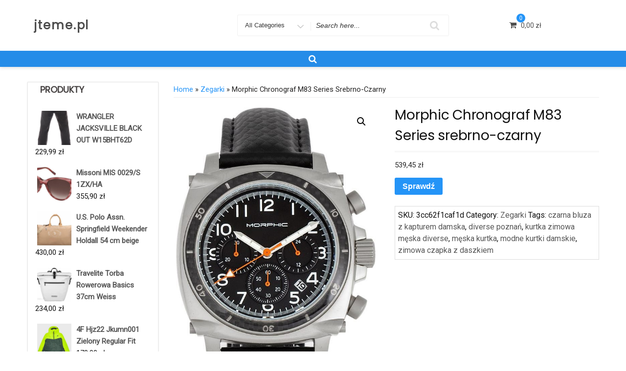

--- FILE ---
content_type: text/html; charset=UTF-8
request_url: https://jteme.pl/produkt/morphic-chronograf-m83-series-srebrno-czarny/
body_size: 44355
content:
<!DOCTYPE html>
<html lang="pl-PL" class="no-js">
<head>
<meta charset="UTF-8">
<meta name="viewport" content="width=device-width, initial-scale=1">
<link rel="profile" href="http://gmpg.org/xfn/11">
<script>(function(html){html.className = html.className.replace(/\bno-js\b/,'js')})(document.documentElement);</script>
<title>Morphic Chronograf M83 Series srebrno-czarny &#8211; jteme.pl</title>
<meta name='robots' content='max-image-preview:large' />
<link rel='dns-prefetch' href='//fonts.googleapis.com' />
<link href='https://fonts.gstatic.com' crossorigin rel='preconnect' />
<link rel="alternate" type="application/rss+xml" title="jteme.pl &raquo; Kanał z wpisami" href="https://jteme.pl/feed/" />
<link rel="alternate" type="application/rss+xml" title="jteme.pl &raquo; Kanał z komentarzami" href="https://jteme.pl/comments/feed/" />
<link rel="alternate" title="oEmbed (JSON)" type="application/json+oembed" href="https://jteme.pl/wp-json/oembed/1.0/embed?url=https%3A%2F%2Fjteme.pl%2Fprodukt%2Fmorphic-chronograf-m83-series-srebrno-czarny%2F" />
<link rel="alternate" title="oEmbed (XML)" type="text/xml+oembed" href="https://jteme.pl/wp-json/oembed/1.0/embed?url=https%3A%2F%2Fjteme.pl%2Fprodukt%2Fmorphic-chronograf-m83-series-srebrno-czarny%2F&#038;format=xml" />
<style id='wp-img-auto-sizes-contain-inline-css' type='text/css'>
img:is([sizes=auto i],[sizes^="auto," i]){contain-intrinsic-size:3000px 1500px}
/*# sourceURL=wp-img-auto-sizes-contain-inline-css */
</style>
<style id='wp-emoji-styles-inline-css' type='text/css'>

	img.wp-smiley, img.emoji {
		display: inline !important;
		border: none !important;
		box-shadow: none !important;
		height: 1em !important;
		width: 1em !important;
		margin: 0 0.07em !important;
		vertical-align: -0.1em !important;
		background: none !important;
		padding: 0 !important;
	}
/*# sourceURL=wp-emoji-styles-inline-css */
</style>
<style id='wp-block-library-inline-css' type='text/css'>
:root{--wp-block-synced-color:#7a00df;--wp-block-synced-color--rgb:122,0,223;--wp-bound-block-color:var(--wp-block-synced-color);--wp-editor-canvas-background:#ddd;--wp-admin-theme-color:#007cba;--wp-admin-theme-color--rgb:0,124,186;--wp-admin-theme-color-darker-10:#006ba1;--wp-admin-theme-color-darker-10--rgb:0,107,160.5;--wp-admin-theme-color-darker-20:#005a87;--wp-admin-theme-color-darker-20--rgb:0,90,135;--wp-admin-border-width-focus:2px}@media (min-resolution:192dpi){:root{--wp-admin-border-width-focus:1.5px}}.wp-element-button{cursor:pointer}:root .has-very-light-gray-background-color{background-color:#eee}:root .has-very-dark-gray-background-color{background-color:#313131}:root .has-very-light-gray-color{color:#eee}:root .has-very-dark-gray-color{color:#313131}:root .has-vivid-green-cyan-to-vivid-cyan-blue-gradient-background{background:linear-gradient(135deg,#00d084,#0693e3)}:root .has-purple-crush-gradient-background{background:linear-gradient(135deg,#34e2e4,#4721fb 50%,#ab1dfe)}:root .has-hazy-dawn-gradient-background{background:linear-gradient(135deg,#faaca8,#dad0ec)}:root .has-subdued-olive-gradient-background{background:linear-gradient(135deg,#fafae1,#67a671)}:root .has-atomic-cream-gradient-background{background:linear-gradient(135deg,#fdd79a,#004a59)}:root .has-nightshade-gradient-background{background:linear-gradient(135deg,#330968,#31cdcf)}:root .has-midnight-gradient-background{background:linear-gradient(135deg,#020381,#2874fc)}:root{--wp--preset--font-size--normal:16px;--wp--preset--font-size--huge:42px}.has-regular-font-size{font-size:1em}.has-larger-font-size{font-size:2.625em}.has-normal-font-size{font-size:var(--wp--preset--font-size--normal)}.has-huge-font-size{font-size:var(--wp--preset--font-size--huge)}.has-text-align-center{text-align:center}.has-text-align-left{text-align:left}.has-text-align-right{text-align:right}.has-fit-text{white-space:nowrap!important}#end-resizable-editor-section{display:none}.aligncenter{clear:both}.items-justified-left{justify-content:flex-start}.items-justified-center{justify-content:center}.items-justified-right{justify-content:flex-end}.items-justified-space-between{justify-content:space-between}.screen-reader-text{border:0;clip-path:inset(50%);height:1px;margin:-1px;overflow:hidden;padding:0;position:absolute;width:1px;word-wrap:normal!important}.screen-reader-text:focus{background-color:#ddd;clip-path:none;color:#444;display:block;font-size:1em;height:auto;left:5px;line-height:normal;padding:15px 23px 14px;text-decoration:none;top:5px;width:auto;z-index:100000}html :where(.has-border-color){border-style:solid}html :where([style*=border-top-color]){border-top-style:solid}html :where([style*=border-right-color]){border-right-style:solid}html :where([style*=border-bottom-color]){border-bottom-style:solid}html :where([style*=border-left-color]){border-left-style:solid}html :where([style*=border-width]){border-style:solid}html :where([style*=border-top-width]){border-top-style:solid}html :where([style*=border-right-width]){border-right-style:solid}html :where([style*=border-bottom-width]){border-bottom-style:solid}html :where([style*=border-left-width]){border-left-style:solid}html :where(img[class*=wp-image-]){height:auto;max-width:100%}:where(figure){margin:0 0 1em}html :where(.is-position-sticky){--wp-admin--admin-bar--position-offset:var(--wp-admin--admin-bar--height,0px)}@media screen and (max-width:600px){html :where(.is-position-sticky){--wp-admin--admin-bar--position-offset:0px}}

/*# sourceURL=wp-block-library-inline-css */
</style><style id='global-styles-inline-css' type='text/css'>
:root{--wp--preset--aspect-ratio--square: 1;--wp--preset--aspect-ratio--4-3: 4/3;--wp--preset--aspect-ratio--3-4: 3/4;--wp--preset--aspect-ratio--3-2: 3/2;--wp--preset--aspect-ratio--2-3: 2/3;--wp--preset--aspect-ratio--16-9: 16/9;--wp--preset--aspect-ratio--9-16: 9/16;--wp--preset--color--black: #000000;--wp--preset--color--cyan-bluish-gray: #abb8c3;--wp--preset--color--white: #ffffff;--wp--preset--color--pale-pink: #f78da7;--wp--preset--color--vivid-red: #cf2e2e;--wp--preset--color--luminous-vivid-orange: #ff6900;--wp--preset--color--luminous-vivid-amber: #fcb900;--wp--preset--color--light-green-cyan: #7bdcb5;--wp--preset--color--vivid-green-cyan: #00d084;--wp--preset--color--pale-cyan-blue: #8ed1fc;--wp--preset--color--vivid-cyan-blue: #0693e3;--wp--preset--color--vivid-purple: #9b51e0;--wp--preset--gradient--vivid-cyan-blue-to-vivid-purple: linear-gradient(135deg,rgb(6,147,227) 0%,rgb(155,81,224) 100%);--wp--preset--gradient--light-green-cyan-to-vivid-green-cyan: linear-gradient(135deg,rgb(122,220,180) 0%,rgb(0,208,130) 100%);--wp--preset--gradient--luminous-vivid-amber-to-luminous-vivid-orange: linear-gradient(135deg,rgb(252,185,0) 0%,rgb(255,105,0) 100%);--wp--preset--gradient--luminous-vivid-orange-to-vivid-red: linear-gradient(135deg,rgb(255,105,0) 0%,rgb(207,46,46) 100%);--wp--preset--gradient--very-light-gray-to-cyan-bluish-gray: linear-gradient(135deg,rgb(238,238,238) 0%,rgb(169,184,195) 100%);--wp--preset--gradient--cool-to-warm-spectrum: linear-gradient(135deg,rgb(74,234,220) 0%,rgb(151,120,209) 20%,rgb(207,42,186) 40%,rgb(238,44,130) 60%,rgb(251,105,98) 80%,rgb(254,248,76) 100%);--wp--preset--gradient--blush-light-purple: linear-gradient(135deg,rgb(255,206,236) 0%,rgb(152,150,240) 100%);--wp--preset--gradient--blush-bordeaux: linear-gradient(135deg,rgb(254,205,165) 0%,rgb(254,45,45) 50%,rgb(107,0,62) 100%);--wp--preset--gradient--luminous-dusk: linear-gradient(135deg,rgb(255,203,112) 0%,rgb(199,81,192) 50%,rgb(65,88,208) 100%);--wp--preset--gradient--pale-ocean: linear-gradient(135deg,rgb(255,245,203) 0%,rgb(182,227,212) 50%,rgb(51,167,181) 100%);--wp--preset--gradient--electric-grass: linear-gradient(135deg,rgb(202,248,128) 0%,rgb(113,206,126) 100%);--wp--preset--gradient--midnight: linear-gradient(135deg,rgb(2,3,129) 0%,rgb(40,116,252) 100%);--wp--preset--font-size--small: 13px;--wp--preset--font-size--medium: 20px;--wp--preset--font-size--large: 36px;--wp--preset--font-size--x-large: 42px;--wp--preset--spacing--20: 0.44rem;--wp--preset--spacing--30: 0.67rem;--wp--preset--spacing--40: 1rem;--wp--preset--spacing--50: 1.5rem;--wp--preset--spacing--60: 2.25rem;--wp--preset--spacing--70: 3.38rem;--wp--preset--spacing--80: 5.06rem;--wp--preset--shadow--natural: 6px 6px 9px rgba(0, 0, 0, 0.2);--wp--preset--shadow--deep: 12px 12px 50px rgba(0, 0, 0, 0.4);--wp--preset--shadow--sharp: 6px 6px 0px rgba(0, 0, 0, 0.2);--wp--preset--shadow--outlined: 6px 6px 0px -3px rgb(255, 255, 255), 6px 6px rgb(0, 0, 0);--wp--preset--shadow--crisp: 6px 6px 0px rgb(0, 0, 0);}:where(.is-layout-flex){gap: 0.5em;}:where(.is-layout-grid){gap: 0.5em;}body .is-layout-flex{display: flex;}.is-layout-flex{flex-wrap: wrap;align-items: center;}.is-layout-flex > :is(*, div){margin: 0;}body .is-layout-grid{display: grid;}.is-layout-grid > :is(*, div){margin: 0;}:where(.wp-block-columns.is-layout-flex){gap: 2em;}:where(.wp-block-columns.is-layout-grid){gap: 2em;}:where(.wp-block-post-template.is-layout-flex){gap: 1.25em;}:where(.wp-block-post-template.is-layout-grid){gap: 1.25em;}.has-black-color{color: var(--wp--preset--color--black) !important;}.has-cyan-bluish-gray-color{color: var(--wp--preset--color--cyan-bluish-gray) !important;}.has-white-color{color: var(--wp--preset--color--white) !important;}.has-pale-pink-color{color: var(--wp--preset--color--pale-pink) !important;}.has-vivid-red-color{color: var(--wp--preset--color--vivid-red) !important;}.has-luminous-vivid-orange-color{color: var(--wp--preset--color--luminous-vivid-orange) !important;}.has-luminous-vivid-amber-color{color: var(--wp--preset--color--luminous-vivid-amber) !important;}.has-light-green-cyan-color{color: var(--wp--preset--color--light-green-cyan) !important;}.has-vivid-green-cyan-color{color: var(--wp--preset--color--vivid-green-cyan) !important;}.has-pale-cyan-blue-color{color: var(--wp--preset--color--pale-cyan-blue) !important;}.has-vivid-cyan-blue-color{color: var(--wp--preset--color--vivid-cyan-blue) !important;}.has-vivid-purple-color{color: var(--wp--preset--color--vivid-purple) !important;}.has-black-background-color{background-color: var(--wp--preset--color--black) !important;}.has-cyan-bluish-gray-background-color{background-color: var(--wp--preset--color--cyan-bluish-gray) !important;}.has-white-background-color{background-color: var(--wp--preset--color--white) !important;}.has-pale-pink-background-color{background-color: var(--wp--preset--color--pale-pink) !important;}.has-vivid-red-background-color{background-color: var(--wp--preset--color--vivid-red) !important;}.has-luminous-vivid-orange-background-color{background-color: var(--wp--preset--color--luminous-vivid-orange) !important;}.has-luminous-vivid-amber-background-color{background-color: var(--wp--preset--color--luminous-vivid-amber) !important;}.has-light-green-cyan-background-color{background-color: var(--wp--preset--color--light-green-cyan) !important;}.has-vivid-green-cyan-background-color{background-color: var(--wp--preset--color--vivid-green-cyan) !important;}.has-pale-cyan-blue-background-color{background-color: var(--wp--preset--color--pale-cyan-blue) !important;}.has-vivid-cyan-blue-background-color{background-color: var(--wp--preset--color--vivid-cyan-blue) !important;}.has-vivid-purple-background-color{background-color: var(--wp--preset--color--vivid-purple) !important;}.has-black-border-color{border-color: var(--wp--preset--color--black) !important;}.has-cyan-bluish-gray-border-color{border-color: var(--wp--preset--color--cyan-bluish-gray) !important;}.has-white-border-color{border-color: var(--wp--preset--color--white) !important;}.has-pale-pink-border-color{border-color: var(--wp--preset--color--pale-pink) !important;}.has-vivid-red-border-color{border-color: var(--wp--preset--color--vivid-red) !important;}.has-luminous-vivid-orange-border-color{border-color: var(--wp--preset--color--luminous-vivid-orange) !important;}.has-luminous-vivid-amber-border-color{border-color: var(--wp--preset--color--luminous-vivid-amber) !important;}.has-light-green-cyan-border-color{border-color: var(--wp--preset--color--light-green-cyan) !important;}.has-vivid-green-cyan-border-color{border-color: var(--wp--preset--color--vivid-green-cyan) !important;}.has-pale-cyan-blue-border-color{border-color: var(--wp--preset--color--pale-cyan-blue) !important;}.has-vivid-cyan-blue-border-color{border-color: var(--wp--preset--color--vivid-cyan-blue) !important;}.has-vivid-purple-border-color{border-color: var(--wp--preset--color--vivid-purple) !important;}.has-vivid-cyan-blue-to-vivid-purple-gradient-background{background: var(--wp--preset--gradient--vivid-cyan-blue-to-vivid-purple) !important;}.has-light-green-cyan-to-vivid-green-cyan-gradient-background{background: var(--wp--preset--gradient--light-green-cyan-to-vivid-green-cyan) !important;}.has-luminous-vivid-amber-to-luminous-vivid-orange-gradient-background{background: var(--wp--preset--gradient--luminous-vivid-amber-to-luminous-vivid-orange) !important;}.has-luminous-vivid-orange-to-vivid-red-gradient-background{background: var(--wp--preset--gradient--luminous-vivid-orange-to-vivid-red) !important;}.has-very-light-gray-to-cyan-bluish-gray-gradient-background{background: var(--wp--preset--gradient--very-light-gray-to-cyan-bluish-gray) !important;}.has-cool-to-warm-spectrum-gradient-background{background: var(--wp--preset--gradient--cool-to-warm-spectrum) !important;}.has-blush-light-purple-gradient-background{background: var(--wp--preset--gradient--blush-light-purple) !important;}.has-blush-bordeaux-gradient-background{background: var(--wp--preset--gradient--blush-bordeaux) !important;}.has-luminous-dusk-gradient-background{background: var(--wp--preset--gradient--luminous-dusk) !important;}.has-pale-ocean-gradient-background{background: var(--wp--preset--gradient--pale-ocean) !important;}.has-electric-grass-gradient-background{background: var(--wp--preset--gradient--electric-grass) !important;}.has-midnight-gradient-background{background: var(--wp--preset--gradient--midnight) !important;}.has-small-font-size{font-size: var(--wp--preset--font-size--small) !important;}.has-medium-font-size{font-size: var(--wp--preset--font-size--medium) !important;}.has-large-font-size{font-size: var(--wp--preset--font-size--large) !important;}.has-x-large-font-size{font-size: var(--wp--preset--font-size--x-large) !important;}
/*# sourceURL=global-styles-inline-css */
</style>

<style id='classic-theme-styles-inline-css' type='text/css'>
/*! This file is auto-generated */
.wp-block-button__link{color:#fff;background-color:#32373c;border-radius:9999px;box-shadow:none;text-decoration:none;padding:calc(.667em + 2px) calc(1.333em + 2px);font-size:1.125em}.wp-block-file__button{background:#32373c;color:#fff;text-decoration:none}
/*# sourceURL=/wp-includes/css/classic-themes.min.css */
</style>
<link rel='stylesheet' id='photoswipe-css' href='https://jteme.pl/wp-content/plugins/woocommerce/assets/css/photoswipe/photoswipe.min.css?ver=6.4.1' type='text/css' media='all' />
<link rel='stylesheet' id='photoswipe-default-skin-css' href='https://jteme.pl/wp-content/plugins/woocommerce/assets/css/photoswipe/default-skin/default-skin.min.css?ver=6.4.1' type='text/css' media='all' />
<link rel='stylesheet' id='woocommerce-layout-css' href='https://jteme.pl/wp-content/plugins/woocommerce/assets/css/woocommerce-layout.css?ver=6.4.1' type='text/css' media='all' />
<link rel='stylesheet' id='woocommerce-smallscreen-css' href='https://jteme.pl/wp-content/plugins/woocommerce/assets/css/woocommerce-smallscreen.css?ver=6.4.1' type='text/css' media='only screen and (max-width: 768px)' />
<link rel='stylesheet' id='woocommerce-general-css' href='https://jteme.pl/wp-content/plugins/woocommerce/assets/css/woocommerce.css?ver=6.4.1' type='text/css' media='all' />
<style id='woocommerce-inline-inline-css' type='text/css'>
.woocommerce form .form-row .required { visibility: visible; }
/*# sourceURL=woocommerce-inline-inline-css */
</style>
<link rel='stylesheet' id='smart-shopper-parent-styles-css' href='https://jteme.pl/wp-content/themes/ecommerce-star/style.css?ver=6.9' type='text/css' media='all' />
<link rel='stylesheet' id='ecommerce-star-fonts-css' href='https://fonts.googleapis.com/css?family=Poppins%3A300%2C400%7CRoboto%3A300%2C400&#038;subset=latin%2Clatin-ext' type='text/css' media='all' />
<link rel='stylesheet' id='boostrap-css-css' href='https://jteme.pl/wp-content/themes/ecommerce-star/css/bootstrap.css?ver=3.3.6' type='text/css' media='all' />
<link rel='stylesheet' id='ecommerce-star-style-css' href='https://jteme.pl/wp-content/themes/smart-shopper/style.css?ver=6.9' type='text/css' media='all' />
<link rel='stylesheet' id='fontawesome-css-css' href='https://jteme.pl/wp-content/themes/ecommerce-star/fonts/font-awesome/css/font-awesome.css?ver=4.7' type='text/css' media='all' />
<script type="text/javascript" src="https://jteme.pl/wp-includes/js/jquery/jquery.min.js?ver=3.7.1" id="jquery-core-js"></script>
<script type="text/javascript" src="https://jteme.pl/wp-includes/js/jquery/jquery-migrate.min.js?ver=3.4.1" id="jquery-migrate-js"></script>
<script type="text/javascript" src="https://jteme.pl/wp-content/themes/ecommerce-star/js/theme.js?ver=1" id="ecommerce-star-theme-js"></script>
<link rel="https://api.w.org/" href="https://jteme.pl/wp-json/" /><link rel="alternate" title="JSON" type="application/json" href="https://jteme.pl/wp-json/wp/v2/product/5267" /><link rel="EditURI" type="application/rsd+xml" title="RSD" href="https://jteme.pl/xmlrpc.php?rsd" />
<meta name="generator" content="WordPress 6.9" />
<meta name="generator" content="WooCommerce 6.4.1" />
<link rel="canonical" href="https://jteme.pl/produkt/morphic-chronograf-m83-series-srebrno-czarny/" />
<link rel='shortlink' href='https://jteme.pl/?p=5267' />
	<style type="text/css" id="custom-theme-width" >
		.container {		
			max-width: 1200px;
			width: 100%;
		}
		
		.site-header .container, .footer-section .container{		
			max-width: 1200px;
			width: 100%;
		}		
	</style>
	<style type="text/css" id="custom-fonts" >
		h1 ,
	h2 ,
	h3 ,
	h4 ,
	h5 ,
	h6 , 
	.entry-title , 
	.page-title , 
	.entry-meta ,
	.callout-title , 
	.entry-meta a {
		font-family:Poppins,sans serif;
	}
	
	html {
		font-family:Roboto,sans serif;
	}
	
	.main-navigation {
		font-family:Poppins,sans serif;
	}
	
	.site-title a, .testimonial-title {
		font-family:Poppins,sans serif;
	}
	
	#main_Carousel .slider-title {
		font-family:Poppins,sans serif;
	}	</style>
	<style type="text/css" id="custom-theme-colors" >
		.custom-logo-link img {
    max-width: 90px;
}	
	
	
a.wishlist-contents .fa {
	font-family: "fontawesome";
}

#sticky-nav li > a.product-category-heading {
	background-color:#2494f7 ;
	margin-right: 7px;
	color:#fff;
}

#sticky-nav.woocommerce-layout #top-menu > li > a.product-category-heading {
	color:#fff;
}

.top-menu-layout-2 .theme-product-cat-menu {
	display:none;
}

#main_Carousel .start-button,
#main_Carousel .carousel-indicators li.active {
	background-color:  #2494f7 ;
	border-color:  #2494f7 ;
}

#main_Carousel .start-button:hover,
#main_Carousel .start-button:focus {
	background-color: #fffffff2 ;
	color: #2494f7 ;
	border-color: #2494f7 ;
}


.carousel-navigation a, 
.carousel-navigation a,
.carousel-indicators li.active {
	background-color: #2494f7;
	
}

#btn-search-category:hover,
#btn-search-category:focus {
	background-color:  #2494f7 ;
	color:#fff;
}


.contact-list-top a:focus,
.mini-header .login-register a:focus,
.mimi-header-social-icon li a i:focus,
.my-wishlist a:focus,
.my-cart a:focus,
.site-branding-text a:focus,
#cart-wishlist-container .wishlist-contents:focus,
#cart-wishlist-container a.cart-contents:focus .cart-contents-count:before,
.topcorner a.login-register:focus {
	color:  #2494f7 ;
	border:1px dotted #2494f7 ;
}
.menu-toggle:focus,
.menu-toggle:hover {
	background-color: #2494f7 ;
	color: #fff;
}

.contact-list-top a:hover,
.mini-header .login-register a:hover,
.mimi-header-social-icon li a i:hover,
.my-wishlist a:hover,
.my-cart a:hover,
.site-branding-text a:hover,
#cart-wishlist-container .wishlist-contents:hover,
#cart-wishlist-container a.cart-contents:hover .cart-contents-count:before,
.topcorner a.login-register:hover {
	color:  #2494f7 ;
}
	
.navigation-top.font-size {
	font-size:15px;
}
	
.cart-contents-count span {
	background-color: #2494f7 ;
}	
	
.sub-header-inner {
	background-color: #1e1d1d70 ;
}

#masthead {
	background-image: url() ;
	background-position:center;
	background-repeat:no-repeat;
	background-size: cover;
}

@media screen and (min-width: 48em) {

	.mini-header {	
		border-bottom: 0px solid #f7f7f7;
	}
	
	.transparent-header .mini-header {
		border-bottom: 0px;
	}	

	#top-menu > .current_page_item > a:hover, 
	#top-menu > .current_page_item > a:focus {
		color: #fff;
		background-color: #2494f7;	
	}
	
	#top-menu > li > a {
		color: #4d4d4d;
	}
	
	.sticky-nav #top-menu > li > a,
	.sticky-nav	.site-description,
	.sticky-nav	.site-branding-text a {
		color:unset;
	}
	
	.sticky-nav	#top-menu > .current_page_item > a { 
		color:#ffffff; 
	}
	
	.sticky-nav	#top-menu > .current_page_item > a:hover, 
	.sticky-nav	#top-menu > .current_page_item > a:focus {
		color: #fff;
		background-color: #2494f7;	
	}
		
	.sticky-nav	#top-menu > li > a:hover,
	.sticky-nav	#top-menu > li > a:focus {
		color: #fff;
		background-color: #2494f7;
		
	}
	
	#sticky-nav.woocommerce-layout {
		color: #fff;
		background-color: #258ce8;
	}
	
	#sticky-nav.woocommerce-layout.sticky-nav {
		border:initial;
	}
	
	#sticky-nav.woocommerce-layout #top-menu > li > a {
		color: #fff;
	}
	
	#sticky-nav #top-menu > li > a {
		color: #4d4d4d;
	}
	
	/* #sticky-nav.sticky-nav #top-menu > .current_page_item > a {
		color: #fff;
	} */
		
	#sticky-nav.sticky-nav #top-menu > li > a {
		color: #fff;
	}
	
	#sticky-nav.top-menu-layout-2.sticky-nav #top-menu > li > a {
		color: #000;
	}	
	#sticky-nav.top-menu-layout-2.sticky-nav #top-menu > li > a:hover,
	#sticky-nav.top-menu-layout-2.sticky-nav #top-menu > li > a:focus {
		color: #fff;
	}	
	#sticky-nav.top-menu-layout-2.sticky-nav #top-menu > .current_page_item  > a {
		color: #fff;
	}
		
	#top-menu > li > a:hover,
	#top-menu > li > a:focus {
		color: #fff;
		background-color: #2494f7;
		
	}
		
	#sticky-nav #top-menu > li > a:hover,
	#sticky-nav #top-menu > li > a:focus {
		color: #fff;
		background-color: #2494f7;
		
	}	
		
	#sticky-nav #top-menu > .current_page_item > a {
		color: #fff;
		background-color: #2494f7;
		border-radius: 2px;		
	}
	
	#sticky-nav.woocommerce-layout #top-menu > .current_page_item > a {
		font-weight: 600;
		text-transform: uppercase;
		background-color: transparent;
	}
	
	#sticky-nav.woocommerce-layout #top-menu > .current_page_item > a:hover,
	#sticky-nav.woocommerce-layout #top-menu > .current_page_item > a:focus {
		color: #fff;
		background-color: #2494f7;
	}
	
	
}

.bottom-menu .current_page_item a {
	color: #2494f7;	 
}

.main-navigation a:hover, 
.main-navigation a:focus {
	color: #fff;
	background-color: #2494f7;
}	

.product-navigation .navigation-name a::before,
.product-navigation > ul > li > a::before {
	color: #2494f7;
}


.site-branding-text a,
.site-description,
.mini-header .account-link,
.mimi-header-social-icon li a i,
.contact-list-top,
.contact-list-top a,
.mini-header .login-register .fa,
.my-wishlist a, .my-cart a,
#cart-wishlist-container .cart-contents-count:before,
#cart-wishlist-container .cart-contents-count,
#cart-wishlist-container .wishlist-contents,
#cart-wishlist-container .cart-contents-price {
	color: #4d4d4d;
}

.menu-toggle {
	color: #4d4d4d;
}

#cart-wishlist-container .wishlist-contents-count {
	color:transparent;
	font-size:0px;
}

#cart-wishlist-container .wishlist-contents-count::before {
	font-size:16px;
}



/* product */

.my-yith-wishlist .button.yith-wcqv-button::before,
.my-yith-wishlist .woocommerce a.compare.button:before,
.my-yith-wishlist .yith-wcwl-add-button .add_to_wishlist:before,
.my-yith-wishlist .yith-wcwl-wishlistaddedbrowse a:before,
.my-yith-wishlist .yith-wcwl-wishlistexistsbrowse.show a:before,
.my-yith-wishlist .yith-wcwl-wishlistexistsbrowse a:before,
.my-yith-wishlist .compare-button a {
    color: #2494f7;	
}

.woocommerce span.onsale {
	background: #2494f7;
}

.woocommerce .woocommerce-breadcrumb a {
    color: #2494f7;
}

.woocommerce nav.woocommerce-pagination ul li a:focus, 
.woocommerce nav.woocommerce-pagination ul li a:hover, 
.woocommerce nav.woocommerce-pagination ul li span.current,
nav.woocommerce-MyAccount-navigation ul li.is-active {
    background: #2494f7;
    color: #fff;
}

nav.woocommerce-MyAccount-navigation ul li.is-active a {
	color: #fff;
}

/* Price Widget */

.woocommerce .widget_price_filter .ui-slider .ui-slider-handle { 
background-color: #2494f7; 
}
.woocommerce .widget_price_filter .price_slider_wrapper .ui-widget-content {
background-color: #5d5d5d;
}
.woocommerce .widget_price_filter .ui-slider .ui-slider-range {
background-color:#2494f7;
}

.product-wrapper .badge-wrapper .onsale {
	background: #2494f7;
}
.product-rating-wrapper .checked {
	color: #2494f7;
}

.wc-button-container a.add_to_cart_button,
.wc-button-container a.add_to_cart_button:focus,
.wc-button-container a.product_type_grouped, 
.wc-button-container a.product_type_external, 
.wc-button-container a.product_type_simple, 
.wc-button-container a.product_type_variable {
	background: #2494f7;
	color:#fff;
}
.woocommerce button.button.alt.disabled,
.woocommerce a.add_to_cart_button,
.woocommerce a.add_to_cart_button:focus,
.woocommerce a.product_type_grouped, 
.woocommerce a.product_type_external, 
.woocommerce a.product_type_simple, 
.woocommerce a.product_type_variable,
.woocommerce button.button.alt,
.woocommerce a.button,
.woocommerce button.button,
.woocommerce a.button.alt,
.woocommerce #respond input#submit,
.woocommerce .widget_price_filter .price_slider_amount .button {
	background: #2494f7;
	color:#fff;
}

fieldset,
.woocommerce form.checkout_coupon, 
.woocommerce form.login, 
.woocommerce form.register {	
	border: 1px solid #2494f7;
}

.select2-container--default .select2-selection--single {
    border: 1px solid #2494f7;
}

.woocommerce-info {
    border-top-color: #2494f7;
}
.woocommerce-info::before {
    color: #2494f7;
}

.woocommerce-error {
    border-top-color: #2494f7;
}
.woocommerce-error::before {
    color: #2494f7;
}

.woocommerce-message {
    border-top-color: #2494f7;
}
.woocommerce-message::before {
    color: #2494f7;
}


/* button colors */
.woocommerce button.button.alt.disabled:hover,
.woocommerce button.button.alt.disabled:focus,

.woocommerce a.button:hover,
.woocommerce a.button:focus,

.woocommerce button.button:hover,
.woocommerce button.button:focus,

.woocommerce div.product form.cart .button:hover,
.woocommerce div.product form.cart .button:focus,

.woocommerce a.button.alt:hover,
.woocommerce a.button.alt:focus {
	background-color: black;
	color: white;
}

.woocommerce button.button.alt:hover,
.woocommerce button.button.alt:focus {
	background-color: black;
	color: white;
}

/* form */

button, input[type="button"], 
input[type="submit"] {
   background-color: #2494f7;	
}

input[type="text"],
input[type="email"],
input[type="url"],
input[type="password"],
input[type="search"],
input[type="number"],
input[type="tel"],
input[type="range"],
input[type="date"],
input[type="month"],
input[type="week"],
input[type="time"],
input[type="datetime"],
input[type="datetime-local"],
input[type="color"],
input[type="checkbox"],
textarea {
	border:1px solid #2494f7 ; 
}

input[type="text"]:focus,
input[type="email"]:focus,
input[type="url"]:focus,
input[type="password"]:focus,
input[type="search"]:focus,
input[type="number"]:focus,
input[type="tel"]:focus,
input[type="range"]:focus,
input[type="date"]:focus,
input[type="month"]:focus,
input[type="week"]:focus,
input[type="time"]:focus,
input[type="datetime"]:focus,
input[type="datetime-local"]:focus,
input[type="color"]:focus,
input[type="checkbox"]:focus,
textarea:focus {	
	border-color:rgba(36,148,247,0.5) ;
}

/* link - a */



.entry-content a:focus,
.entry-content a:hover,
.entry-summary a:focus,
.entry-summary a:hover,
.comment-content a:focus,
.comment-content a:hover,
.widget a:focus,
.widget a:hover,
.site-footer .widget-area a:focus,
.site-footer .widget-area a:hover,
.posts-navigation a:focus,
.posts-navigation a:hover,
.comment-metadata a:focus,
.comment-metadata a:hover,
.comment-metadata a.comment-edit-link:focus,
.comment-metadata a.comment-edit-link:hover,
.comment-reply-link:focus,
.comment-reply-link:hover,
.widget_authors a:focus strong,
.widget_authors a:hover strong,
.entry-title a:focus,
.entry-title a:hover,
.entry-meta a:focus,
.entry-meta a:hover,
.page-links a:focus .page-number,
.page-links a:hover .page-number,
.entry-footer a:focus,
.entry-footer a:hover,
.entry-footer .cat-links a:focus,
.entry-footer .cat-links a:hover,
.entry-footer .tags-links a:focus,
.entry-footer .tags-links a:hover,
.post-navigation a:focus,
.post-navigation a:hover,
.pagination a:not(.prev):not(.next):focus,
.pagination a:not(.prev):not(.next):hover,
.comments-pagination a:not(.prev):not(.next):focus,
.comments-pagination a:not(.prev):not(.next):hover,
.logged-in-as a:focus,
.logged-in-as a:hover,
a:focus .nav-title,
a:hover .nav-title,
.edit-link a:focus,
.edit-link a:hover,
.site-info a:focus,
.site-info a:hover,
.widget .widget-title a:focus,
.widget .widget-title a:hover,
.widget ul li a:focus,
.bottom-menu ul li a:focus,
.bottom-menu ul li a:hover,
.widget ul li a:hover {
	color: #2494f7;	
}


.entry-footer .cat-links .icon,
.entry-footer .tags-links .icon {
	color: rgba(36,148,247,0.7) ;
}

.entry-footer .edit-link a {
    background-color: #2494f7 ;	
}

.scroll-top {
    background: #2494f7;
}




/* widget */


.widget .tagcloud a,  
.widget.widget_tag_cloud a,  
.wp_widget_tag_cloud a {
    border-color:rgba(36,148,247,0.7);
}

#secondary .widget-title {
    border-bottom: 1px solid #2494f7;
	text-align:left;
}


/* link */

a.more-btn{
	border-color:#2494f7;
	color:#2494f7;
}

a.more-btn:active,
a.more-btn:hover,
a.more-btn:focus  {
   background-color:#2494f7;
   color:#fff;  
}
a.more-link {
	color:#2494f7;	
}

a.more-link:active,
a.more-link:hover,
a.more-link:focus  {
   background-color:#2494f7;
   color:#fff;  
}


@media screen and (min-width: 48em) {

		.transparent-header .site-branding-text a,
		.transparent-header .site-description,		
		.transparent-header .mini-header .account-link,
		.transparent-header .mimi-header-social-icon li a i,
		.transparent-header .contact-list-top,
		.transparent-header .contact-list-top a,
		.transparent-header .mini-header .login-register .fa,
		.transparent-header .my-wishlist a, 
		.transparent-header .my-cart a,
		.transparent-header #sticky-nav #top-menu > li > a,
		.transparent-header #cart-wishlist-container .cart-contents-count:before,
		.transparent-header #cart-wishlist-container .cart-contents-count,
		.transparent-header #cart-wishlist-container .wishlist-contents,
		.transparent-header #cart-wishlist-container .cart-contents-price {
			color: #fff;
		}
		
		/* .transparent-header #sticky-nav.sticky-nav #top-menu > li > a { color:#000; } */
				
		.transparent-header #sticky-nav.sticky-nav.sticky-nav #top-menu > .current_page_item > a { color:#fff; }
		.transparent-header #sticky-nav.sticky-nav #top-menu > li > a:hover,
		.transparent-header #sticky-nav.sticky-nav.sticky-nav #top-menu > li > a:focus { color:#fff; }
		
		
		.transparent-header .sticky-nav .site-branding-text a,
		.transparent-header .sticky-nav .site-description {
			color:#000;
		}
		
		#masthead.transparent-header {
			background-image: unset;
			background-color: transparent;
			position: absolute;
			box-shadow:unset ;
			width: 100%;			
			z-index: 9990;			
			
		}

	} /* end transparent header css */	</style>
	<style type="text/css" id="custom-footer-colors" >
		.footer-foreground {}
.footer-foreground .widget-title, 
.footer-foreground a, 
.footer-foreground p, 
.footer-foreground li,
.footer-foreground h1,
.footer-foreground h2,
.footer-foreground h3,
.footer-foreground h4,
.footer-foreground h5,
.footer-foreground h6,
.footer-foreground .widget_calendar th,
.footer-foreground .widget_calendar td,
caption,
.footer-foreground .site-info a,
.footer-foreground .site-info,
.site-footer .site-info
{
  color:#000;
}

.footer-foreground a:hover, 
.footer-foreground a:active {color:#2494f7;}	</style>
	<style type="text/css" id="custom-button-styles" >

		.more-btn, .more-link {
			border-radius:3px;
			-webkit-border-radius:3px;				
		}
				
		#callout .start-button {
			border-radius:3px;
			-webkit-border-radius:3px;			
		}
		
		button, input[type="button"], input[type="submit"], .contact-list-bottom .fa, .contact-list .fa {
			border-radius:3px;
			-webkit-border-radius:3px;			
		}
		input[type="search"], .search-form .search-submit, .search-box, .widget_product_search .search-field, .widget_product_search button {
			border-radius:3px;
			-webkit-border-radius:3px;			
		}
		ul.header-social-icon li a {
			border-radius:24px;
			-webkit-border-radius:24px;		
		}				
		.scroll-top {
			border-radius:4px;
			-webkit-border-radius:4px;			
		}
		
		.wc-button-container a.add_to_cart_button, 
		.wc-button-container a.add_to_cart_button:focus, 
		.wc-button-container a.product_type_grouped, 
		.wc-button-container a.product_type_external, 
		.wc-button-container a.product_type_simple, 
		.wc-button-container a.product_type_variable {
		
			border-radius:3px;
			-webkit-border-radius:3px;	
		
		}		
	
		
	</style>
	<noscript><style>.woocommerce-product-gallery{ opacity: 1 !important; }</style></noscript>
			<style type="text/css" id="wp-custom-css">
			.woocommerce ul.products li.product a img {
    height: 230px;
    object-fit: contain;
}

.woocommerce ul.products li.product .woocommerce-loop-product__title {
    height: 90px;
    overflow: hidden;
}
		</style>
		</head>
<body class="wp-singular product-template-default single single-product postid-5267 wp-theme-ecommerce-star wp-child-theme-smart-shopper theme-ecommerce-star woocommerce woocommerce-page woocommerce-no-js has-sidebar">
<!-- The Search Modal Dialog -->
<div id="myModal" class="modal" aria-hidden="true" tabindex="-1" role="dialog">
  <!-- Modal content -->
  <div class="modal-content"> <span id="search-close" class="close" tabindex="0">&times;</span> 
  <br/><br/>
<form role="search" method="get" class="search-form" action="https://jteme.pl/">
	<label for="0">
		<span class="screen-reader-text">Search for:</span>
	</label>
	<input type="search" id="main-search-form" class="search-field" placeholder="Search &hellip;" value="" name="s" />
	<button type="submit" class="search-submit"><svg class="icon icon-search" aria-hidden="true" role="img"> <use href="#icon-search" xlink:href="#icon-search"></use> </svg><span class="screen-reader-text">Search</span></button>
</form>
<br/>
  </div>
</div>
<!-- end search model-->
<div id="page" class="site">
<a class="skip-link screen-reader-text" href="#primary" >Skip to content</a>
<header id="masthead" class="header-box-shadow site-header" role="banner" >
	
		

	<div class="container">
		 
 		<!--  menu, search -->
		<div class="vertical-center">
	
		<!-- .start of site-branding -->
		<div class="col-md-4 col-sm-4 col-xs-12 site-branding" >
		  		  <div class="site-branding-text" style=" " >
						<p class="site-title"><a href="https://jteme.pl/" rel="home" >
			  jteme.pl			  </a></p>
								  </div>
		</div>
		<!-- .end of site-branding -->
	
	
		<div class="col-md-5 col-lg-5 col-sm-5 col-xs-12" >
				
<div id="search-category">
<form class="search-box" action="https://jteme.pl/" method="get">

	<div class="search-cat" >
		<select class="category-items" name="product_cat" >
			<option value="0">All Categories</option>
			<option value="akcesoria-alarmowe">Akcesoria alarmowe</option><option value="akcesoria-dla-lalek">Akcesoria dla lalek</option><option value="akcesoria-do-biegania">Akcesoria do biegania</option><option value="akcesoria-do-butow">Akcesoria do butów</option><option value="akcesoria-do-makijazu">Akcesoria do makijażu</option><option value="akcesoria-do-mebli">Akcesoria do mebli</option><option value="akcesoria-do-narzedzi-pneumatycznych">Akcesoria do narzędzi pneumatycznych</option><option value="akcesoria-do-oswietlenia-estradowego">Akcesoria do oświetlenia estradowego</option><option value="akcesoria-do-spawania-i-lutowania">Akcesoria do spawania i lutowania</option><option value="akcesoria-do-wykonczenia-scian">Akcesoria do wykończenia ścian</option><option value="akcesoria-gps">Akcesoria GPS</option><option value="akcesoria-i-czesci-do-agd">Akcesoria i części do AGD</option><option value="akcesoria-krawieckie">Akcesoria krawieckie</option><option value="akcesoria-turystyczne">Akcesoria turystyczne</option><option value="akumulatory">Akumulatory</option><option value="alergia">Alergia</option><option value="aminokwasy-i-glutaminy">Aminokwasy i glutaminy</option><option value="antykoncepcja">Antykoncepcja</option><option value="antyperspiranty-i-dezodoranty-damskie">Antyperspiranty i dezodoranty damskie</option><option value="apaszki-i-szaliki">Apaszki i szaliki</option><option value="apteczki-i-materialy-opatrunkowe">Apteczki i materiały opatrunkowe</option><option value="atlasy-treningowe">Atlasy treningowe</option><option value="auta-i-inne-pojazdy-do-zabawy">Auta i inne pojazdy do zabawy</option><option value="balerinki-dzieciece">Balerinki dziecięce</option><option value="baleriny">Baleriny</option><option value="balsamy-i-mleczka-do-ciala">Balsamy i mleczka do ciała</option><option value="balsamy-i-zele-po-goleniu">Balsamy i żele po goleniu</option><option value="baseny-dla-dzieci">Baseny dla dzieci</option><option value="baseny-i-brodziki-ogrodowe">Baseny i brodziki ogrodowe</option><option value="batony">Batony</option><option value="bidony-rowerowe">Bidony rowerowe</option><option value="bielizna-ciazowa">Bielizna ciążowa</option><option value="bielizna-do-biegania">Bielizna do biegania</option><option value="bielizna-dziecieca">Bielizna dziecięca</option><option value="bielizna-i-odziez-termoaktywna">Bielizna i odzież termoaktywna</option><option value="bieznie-treningowe">Bieżnie treningowe</option><option value="blendery-kielichowe">Blendery kielichowe</option><option value="bluzki-damskie">Bluzki damskie</option><option value="bluzki-i-koszulki-dzieciece">Bluzki i koszulki dziecięce</option><option value="bluzki-trekkingowe">Bluzki trekkingowe</option><option value="bluzy-damskie">Bluzy damskie</option><option value="bluzy-i-swetry-dzieciece">Bluzy i swetry dziecięce</option><option value="bluzy-meskie">Bluzy męskie</option><option value="bokserki-i-szorty">Bokserki i szorty</option><option value="botki">Botki</option><option value="bramki-pilkarskie">Bramki piłkarskie</option><option value="bransoletki">Bransoletki</option><option value="bransolety-dla-mezczyzn">Bransolety dla mężczyzn</option><option value="budki-i-legowiska-dla-kotow">Budki i legowiska dla kotów</option><option value="buty-do-biegania">Buty do biegania</option><option value="buty-do-wody">Buty do wody</option><option value="buty-narciarskie">Buty narciarskie</option><option value="buty-pilkarskie">Buty piłkarskie</option><option value="buty-snowboardowe">Buty snowboardowe</option><option value="buty-sportowe">Buty sportowe</option><option value="buty-sportowe-damskie">Buty sportowe damskie</option><option value="buty-sportowe-meskie">Buty sportowe męskie</option><option value="buty-trekkingowe">Buty trekkingowe</option><option value="buty-zimowe">Buty zimowe</option><option value="buty-zimowe-dzieciece">Buty zimowe dziecięce</option><option value="charmsy">Charmsy</option><option value="chemia-i-akcesoria-basenowe">Chemia i akcesoria basenowe</option><option value="ciagniki-rolnicze">Ciągniki rolnicze</option><option value="cienie-do-powiek">Cienie do powiek</option><option value="cisnieniomierze-i-akcesoria">Ciśnieniomierze i akcesoria</option><option value="czajniki">Czajniki</option><option value="czapki-damskie">Czapki damskie</option><option value="czapki-dzieciece">Czapki dziecięce</option><option value="czapki-i-chusty-do-biegania">Czapki i chusty do biegania</option><option value="czapki-meskie">Czapki męskie</option><option value="czepki">Czepki</option><option value="czesci-motocyklowe">Części motocyklowe</option><option value="czolenka">Czółenka</option><option value="czujniki-parkowania">Czujniki parkowania</option><option value="czytniki-e-book">Czytniki e-book</option><option value="dermokosmetyki">Dermokosmetyki</option><option value="deski-do-prasowania">Deski do prasowania</option><option value="deski-snowboardowe">Deski snowboardowe</option><option value="deskorolki">Deskorolki</option><option value="detki-rowerowe">Dętki rowerowe</option><option value="dla-mam-i-kobiet-w-ciazy">Dla mam i kobiet w ciąży</option><option value="dodatki-krawieckie">Dodatki krawieckie</option><option value="domki-i-namioty-dla-dzieci">Domki i namioty dla dzieci</option><option value="dresy-damskie">Dresy damskie</option><option value="dresy-dzieciece">Dresy dziecięce</option><option value="dresy-meskie">Dresy męskie</option><option value="drukarki-laserowe">Drukarki laserowe</option><option value="dyski-ssd">Dyski SSD</option><option value="dzbanki">Dzbanki</option><option value="dzieci-i-niemowleta">Dzieci i niemowlęta</option><option value="ekrany-projekcyjne">Ekrany projekcyjne</option><option value="espadryle-damskie">Espadryle damskie</option><option value="espadryle-meskie">Espadryle męskie</option><option value="farby">Farby</option><option value="figurki-makiety-i-zestawy">Figurki makiety i zestawy</option><option value="filtry">Filtry</option><option value="filtry-akwariowe">Filtry akwariowe</option><option value="filtry-oleju">Filtry oleju</option><option value="fotele-i-krzesla-biurowe">Fotele i krzesła biurowe</option><option value="frezarki-do-paznokci">Frezarki do paznokci</option><option value="futeraly-plecaki-i-torby-fotograficzne">Futerały plecaki i torby fotograficzne</option><option value="gadzety">Gadżety</option><option value="gadzety-kibica">Gadżety kibica</option><option value="garnki">Garnki</option><option value="generatory-pradu">Generatory prądu</option><option value="glukometry-i-akcesoria-dla-diabetykow">Glukometry i akcesoria dla diabetyków</option><option value="gogle-narciarskie-i-snowboardowe">Gogle narciarskie i snowboardowe</option><option value="golf">Golf</option><option value="gryfy">Gryfy</option><option value="hamulce-rowerowe">Hamulce rowerowe</option><option value="hantle">Hantle</option><option value="herbatki-i-soki-dla-dzieci">Herbatki i soki dla dzieci</option><option value="higiena-osob-starszych-i-niepelnosprawnych">Higiena osób starszych i niepełnosprawnych</option><option value="hula-hop">Hula hop</option><option value="hulajnogi">Hulajnogi</option><option value="hulajnogi-dla-dzieci">Hulajnogi dla dzieci</option><option value="hulajnogi-elektryczne">Hulajnogi elektryczne</option><option value="inhalatory-i-akcesoria">Inhalatory i akcesoria</option><option value="instrumenty-klawiszowe">Instrumenty klawiszowe</option><option value="inteligentny-dom">Inteligentny dom</option><option value="jeansy-meskie">Jeansy męskie</option><option value="kajaki">Kajaki</option><option value="kalosze-damskie">Kalosze damskie</option><option value="kalosze-dzieciece">Kalosze dziecięce</option><option value="kamery-internetowe">Kamery internetowe</option><option value="kamery-samochodowe">Kamery samochodowe</option><option value="kamizelki">Kamizelki</option><option value="kamizelki-damskie">Kamizelki damskie</option><option value="kapcie-damskie">Kapcie damskie</option><option value="kapcie-dzieciece">Kapcie dziecięce</option><option value="kapielowki">Kąpielówki</option><option value="karmy-dla-psow">Karmy dla psów</option><option value="karty-graficzne">Karty graficzne</option><option value="kasety">Kasety</option><option value="kaski-i-czapki-ochronne">Kaski i czapki ochronne</option><option value="kaski-motocyklowe">Kaski motocyklowe</option><option value="kaski-narciarskie-i-snowboardowe">Kaski narciarskie i snowboardowe</option><option value="kaski-rowerowe">Kaski rowerowe</option><option value="kaski-wspinaczkowe">Kaski wspinaczkowe</option><option value="katalizatory">Katalizatory</option><option value="kierownice-rowerowe">Kierownice rowerowe</option><option value="kijki-narciarskie">Kijki narciarskie</option><option value="kimona-i-stroje-do-walki">Kimona i stroje do walki</option><option value="klapki-damskie">Klapki damskie</option><option value="klapki-dzieciece">Klapki dziecięce</option><option value="klapki-meskie">Klapki męskie</option><option value="klapki-na-basen">Klapki na basen</option><option value="klatki-dla-malych-zwierzat">Klatki dla małych zwierząt</option><option value="klocki">Klocki</option><option value="kolczyki">Kolczyki</option><option value="kolekcjonerskie-modele-pojazdow">Kolekcjonerskie modele pojazdów</option><option value="kombinezony">Kombinezony</option><option value="kombinezony-dzieciece">Kombinezony dziecięce</option><option value="kombinezony-i-spodnie-zimowe">Kombinezony i spodnie zimowe</option><option value="komplety-bielizny">Komplety bielizny</option><option value="komplety-damskie">Komplety damskie</option><option value="komplety-dzieciece">Komplety dziecięce</option><option value="komplety-poscieli">Komplety pościeli</option><option value="komputery-stacjonarne">Komputery stacjonarne</option><option value="kosmetyki-dla-dzieci-i-niemowlat">Kosmetyki dla dzieci i niemowląt</option><option value="kosmetyki-do-opalania">Kosmetyki do opalania</option><option value="kosmetyki-do-rak">Kosmetyki do rąk</option><option value="kosmetyki-do-stop">Kosmetyki do stóp</option><option value="kosmetyki-pod-oczy">Kosmetyki pod oczy</option><option value="kostiumy-pilkarskie">Kostiumy piłkarskie</option><option value="kosze-na-smieci">Kosze na śmieci</option><option value="koszule">Koszule</option><option value="koszule-damskie">Koszule damskie</option><option value="koszule-dzieciece">Koszule dziecięce</option><option value="koszulki-do-biegania">Koszulki do biegania</option><option value="koszulki-kibica">Koszulki kibica</option><option value="koszyki-na-bidony">Koszyki na bidony</option><option value="kozaki">Kozaki</option><option value="kreatyny-i-staki">Kreatyny i staki</option><option value="kredki-olowki-pastele-i-pisaki">Kredki ołówki pastele i pisaki</option><option value="kremy-koloryzujace">Kremy koloryzujące</option><option value="kubki">Kubki</option><option value="kurtki-damskie">Kurtki damskie</option><option value="kurtki-do-biegania">Kurtki do biegania</option><option value="kurtki-i-bluzy-outdoor">Kurtki i bluzy outdoor</option><option value="kurtki-i-plaszcze-dzieciece">Kurtki i płaszcze dziecięce</option><option value="kurtki-meskie">Kurtki męskie</option><option value="kurtki-narciarskie-i-snowboardowe">Kurtki narciarskie i snowboardowe</option><option value="kuwety-dla-kotow">Kuwety dla kotów</option><option value="lalki">Lalki</option><option value="lampki-dzieciece">Lampki dziecięce</option><option value="lampy-sufitowe">Lampy sufitowe</option><option value="lampy-warsztatowe">Lampy warsztatowe</option><option value="latarki">Latarki</option><option value="lezaczki-bujaki-i-hustawki-niemowlece">Leżaczki bujaki i huśtawki niemowlęce</option><option value="liczniki-rowerowe">Liczniki rowerowe</option><option value="listwy-boczne">Listwy boczne</option><option value="lodowki-turystyczne">Lodówki turystyczne</option><option value="lordsy">Lordsy</option><option value="ladowarki-akumulatory-i-zasilacze">Ładowarki akumulatory i zasilacze</option><option value="ladowarki-do-telefonow">Ładowarki do telefonów</option><option value="lawki-treningowe">Ławki treningowe</option><option value="lozeczka-dzieciece">Łóżeczka dziecięce</option><option value="majtki">Majtki</option><option value="malowanie-po-numerach">Malowanie po numerach</option><option value="marynarki">Marynarki</option><option value="marynarki-i-zakiety">Marynarki i żakiety</option><option value="masazery">Masażery</option><option value="masazery-i-platformy-wibracyjne">Masażery i platformy wibracyjne</option><option value="maski-do-wlosow">Maski do włosów</option><option value="maski-przeciwpylowe-i-ochronne">Maski przeciwpyłowe i ochronne</option><option value="maskotki">Maskotki</option><option value="maszynki-do-golenia">Maszynki do golenia</option><option value="materace-turystyczne">Materace turystyczne</option><option value="maty-do-cwiczen">Maty do ćwiczeń</option><option value="meble-turystyczne">Meble turystyczne</option><option value="mebloscianki-i-zestawy-mebli-do-salonu">Meblościanki i zestawy mebli do salonu</option><option value="mechanizmy-korbowe-i-czesci">Mechanizmy korbowe i części</option><option value="mechanizmy-rozrzadu">Mechanizmy rozrządu</option><option value="meskie-kosmetyki-do-pielegnacji-ciala">Męskie kosmetyki do pielęgnacji ciała</option><option value="miesnie-stawy-i-kosci">Mięśnie stawy i kości</option><option value="mikrofony">Mikrofony</option><option value="mikrokamery-dyktafony-i-inne-rejestratory">Mikrokamery dyktafony i inne rejestratory</option><option value="mineraly-i-witaminy">Minerały i witaminy</option><option value="miski">Miski</option><option value="modele-do-sklejania">Modele do sklejania</option><option value="mokasyny-damskie">Mokasyny damskie</option><option value="mokasyny-meskie">Mokasyny męskie</option><option value="monitory">Monitory</option><option value="monitory-pracy-serca-pulsometry">Monitory pracy serca pulsometry</option><option value="mydla">Mydła</option><option value="myszy-i-trackballe">Myszy i trackballe</option><option value="namioty">Namioty</option><option value="narty">Narty</option><option value="narzedzia-rowerowe">Narzędzia rowerowe</option><option value="narzedzia-warsztatowe">Narzędzia warsztatowe</option><option value="naszyjniki">Naszyjniki</option><option value="naszyjniki-dla-mezczyzn">Naszyjniki dla mężczyzn</option><option value="nawigacja-samochodowa">Nawigacja samochodowa</option><option value="nawozenie">Nawożenie</option><option value="nettopy">Nettopy</option><option value="nocniki-nakladki-na-wc-i-podesty">Nocniki nakładki na WC i podesty</option><option value="nutrikosmetyki">Nutrikosmetyki</option><option value="nutrikosmetyki-i-leki-dermatologiczne">Nutrikosmetyki i leki dermatologiczne</option><option value="obroze-dla-psow">Obroże dla psów</option><option value="obuwie-do-koszykowki">Obuwie do koszykówki</option><option value="obuwie-do-pilki-recznej">Obuwie do piłki ręcznej</option><option value="obuwie-do-siatkowki">Obuwie do siatkówki</option><option value="obuwie-do-tenisa">Obuwie do tenisa</option><option value="obuwie-meskie">Obuwie męskie</option><option value="obuwie-robocze">Obuwie robocze</option><option value="obuwie-rowerowe">Obuwie rowerowe</option><option value="obuwie-wspinaczkowe">Obuwie wspinaczkowe</option><option value="ochraniacze-do-sportow-walki">Ochraniacze do sportów walki</option><option value="ochraniacze-pilkarskie">Ochraniacze piłkarskie</option><option value="oczka-wodne-i-akcesoria">Oczka wodne i akcesoria</option><option value="odziez-do-koszykowki">Odzież do koszykówki</option><option value="odziez-do-tenisa">Odzież do tenisa</option><option value="odziez-do-windsurfingu">Odzież do windsurfingu</option><option value="odziez-fitness">Odzież fitness</option><option value="odziez-i-obuwie-taktyczne">Odzież i obuwie taktyczne</option><option value="odziez-motocyklowa">Odzież motocyklowa</option><option value="odziez-robocza">Odzież robocza</option><option value="odziez-rowerowa">Odzież rowerowa</option><option value="odziez-wedkarska">Odzież wędkarska</option><option value="odziez-wspinaczkowa">Odzież wspinaczkowa</option><option value="odzywki-bialkowe">Odżywki białkowe</option><option value="odzywki-i-witaminy-dla-psow">Odżywki i witaminy dla psów</option><option value="ogrzewanie-i-oswietlenie-terrarium">Ogrzewanie i oświetlenie terrarium</option><option value="ogrzewanie-przenosne">Ogrzewanie przenośne</option><option value="okulary-do-plywania">Okulary do pływania</option><option value="okulary-oprawki-i-szkla">Okulary oprawki i szkła</option><option value="okulary-przeciwsloneczne-damskie">Okulary przeciwsłoneczne damskie</option><option value="okulary-przeciwsloneczne-meskie">Okulary przeciwsłoneczne męskie</option><option value="okulary-robocze">Okulary robocze</option><option value="okulary-sportowe">Okulary sportowe</option><option value="oleje-i-plyny-rowerowe">Oleje i płyny rowerowe</option><option value="oleje-silnikowe">Oleje silnikowe</option><option value="olejki-do-twarzy">Olejki do twarzy</option><option value="olejki-i-serum-do-wlosow">Olejki i serum do włosów</option><option value="opony-bieznikowane">Opony bieżnikowane</option><option value="opony-letnie">Opony letnie</option><option value="opony-rolnicze">Opony rolnicze</option><option value="opony-rowerowe">Opony rowerowe</option><option value="oprawy-oswietleniowe">Oprawy oświetleniowe</option><option value="ostrza-do-maszynek">Ostrza do maszynek</option><option value="oswietlenie-rowerowe">Oświetlenie rowerowe</option><option value="ozdobne-dodatki">Ozdobne dodatki</option><option value="palniki-i-kuchenki-turystyczne">Palniki i kuchenki turystyczne</option><option value="panele-fotowoltaiczne">Panele fotowoltaiczne</option><option value="papiery-toaletowe">Papiery toaletowe</option><option value="parasole">Parasole</option><option value="paski-damskie">Paski damskie</option><option value="paski-i-akcesoria-do-smartwatchy">Paski i akcesoria do smartwatchy</option><option value="paski-meskie">Paski męskie</option><option value="pedaly-i-akcesoria">Pedały i akcesoria</option><option value="pendrive">PenDrive</option><option value="perfumy-i-wody-damskie">Perfumy i wody damskie</option><option value="perfumy-i-wody-meskie">Perfumy i wody męskie</option><option value="pianki-i-skafandry">Pianki i skafandry</option><option value="piaskownice">Piaskownice</option><option value="pidzamy-damskie">Pidżamy damskie</option><option value="pidzamy-meskie">Pidżamy męskie</option><option value="pielegnacja-biustu">Pielęgnacja biustu</option><option value="pielegnacja-ust">Pielęgnacja ust</option><option value="pierscionki">Pierścionki</option><option value="pilki-do-cwiczen">Piłki do ćwiczeń</option><option value="pilki-do-koszykowki">Piłki do koszykówki</option><option value="pilki-do-pilki-noznej">Piłki do piłki nożnej</option><option value="pily-elektryczne">Piły elektryczne</option><option value="pily-spalinowe">Piły spalinowe</option><option value="plecaki">Plecaki</option><option value="plecaki-szkolne">Plecaki szkolne</option><option value="plaszcze-damskie">Płaszcze damskie</option><option value="plaszcze-meskie">Płaszcze męskie</option><option value="plyny-eksploatacyjne">Płyny eksploatacyjne</option><option value="podklady-do-twarzy">Podkłady do twarzy</option><option value="podklady-utwardzacze-odzywki">Podkłady utwardzacze odżywki</option><option value="podkoszulki-i-halki">Podkoszulki i halki</option><option value="podkoszulki-meskie">Podkoszulki męskie</option><option value="podloza-i-ozdoby-do-terrarium">Podłoża i ozdoby do terrarium</option><option value="podobrazia-bloki-i-papiery">Podobrazia bloki i papiery</option><option value="podsluchy">Podsłuchy</option><option value="pokonywanie-barier">Pokonywanie barier</option><option value="pokrowce-i-etui-do-telefonow">Pokrowce i etui do telefonów</option><option value="pokrowce-i-torby">Pokrowce i torby</option><option value="pokrowce-samochodowe">Pokrowce samochodowe</option><option value="polbuty-damskie">Półbuty damskie</option><option value="polbuty-dzieciece">Półbuty dziecięce</option><option value="polbuty-meskie">Półbuty męskie</option><option value="pontony">Pontony</option><option value="portfele-damskie">Portfele damskie</option><option value="portfele-meskie">Portfele męskie</option><option value="pozostala-odziez-do-biegania">Pozostała odzież do biegania</option><option value="pozostala-odziez-zimowa">Pozostała odzież zimowa</option><option value="pozostale-akcesoria-do-gitar">Pozostałe akcesoria do gitar</option><option value="pozostale-akcesoria-do-sprzatania">Pozostałe akcesoria do sprzątania</option><option value="pozostale-akcesoria-elektryczne">Pozostałe akcesoria elektryczne</option><option value="pozostale-akcesoria-lazienkowe">Pozostałe akcesoria łazienkowe</option><option value="pozostale-akcesoria-na-podroz-i-spacer-z-dzieckiem">Pozostałe akcesoria na podróż i spacer z dzieckiem</option><option value="pozostale-akcesoria-rowerowe">Pozostałe akcesoria rowerowe</option><option value="pozostale-artykuly-medyczne-i-rehabilitacyjne">Pozostałe artykuły medyczne i rehabilitacyjne</option><option value="pozostale-czesci-rowerowe">Pozostałe części rowerowe</option><option value="pozostale-czesci-ukladu-chlodzenia">Pozostałe części układu chłodzenia</option><option value="pozostale-kosmetyki-do-pielegnacji-twarzy">Pozostałe kosmetyki do pielęgnacji twarzy</option><option value="pozostale-kosmetyki-do-wlosow">Pozostałe kosmetyki do włosów</option><option value="pozostale-kosmetyki-i-akcesoria-pielegnacyjne">Pozostałe kosmetyki i akcesoria pielęgnacyjne</option><option value="pozostale-leki-bez-recepty">Pozostałe leki bez recepty</option><option value="pozostale-preparaty-dla-sportowcow">Pozostałe preparaty dla sportowców</option><option value="pozostaly-sprzet-estradowy-i-studyjny">Pozostały sprzęt estradowy i studyjny</option><option value="pozostaly-sprzet-i-akcesoria-do-skatingu">Pozostały sprzęt i akcesoria do skatingu</option><option value="procesory">Procesory</option><option value="prostowniki-do-akumulatorow">Prostowniki do akumulatorów</option><option value="przeciwbolowe">Przeciwbólowe</option><option value="przedtreningowki">Przedtreningówki</option><option value="przewiewnosc-dodatkowe-cechy-produktu-wykonczenia-z-delikatnej-koronki-wiskozowa-kokardka-bielizna-pakowana-w-sliczne">przewiewność Dodatkowe cechy produktu: wykończenia z delikatnej koronki wiskozowa kokardka bielizna pakowana w śliczne</option><option value="przeziebienie-i-grypa">Przeziębienie i grypa</option><option value="przyczepki-rowerowe">Przyczepki rowerowe</option><option value="przyczepy">Przyczepy</option><option value="pudla-pojemniki-i-kosze">Pudła pojemniki i kosze</option><option value="rajstopy">Rajstopy</option><option value="rakietki-do-tenisa-stolowego">Rakietki do tenisa stołowego</option><option value="regulatory-i-sterowniki">Regulatory i sterowniki</option><option value="rekawice-bramkarskie">Rękawice bramkarskie</option><option value="rekawice-motocyklowe">Rękawice motocyklowe</option><option value="rekawice-narciarskie-i-snowboardowe">Rękawice narciarskie i snowboardowe</option><option value="rekawiczki-damskie">Rękawiczki damskie</option><option value="rekawiczki-do-biegania">Rękawiczki do biegania</option><option value="rekawiczki-dzieciece">Rękawiczki dziecięce</option><option value="rekawiczki-meskie">Rękawiczki męskie</option><option value="rekawiczki-rowerowe">Rękawiczki rowerowe</option><option value="repliki-broni">Repliki broni</option><option value="rolki">Rolki</option><option value="rowerki-tradycyjne">Rowerki tradycyjne</option><option value="rowery">Rowery</option><option value="rowery-elektryczne">Rowery elektryczne</option><option value="rowery-i-trenazery-treningowe">Rowery i trenażery treningowe</option><option value="rzuc-palenie">Rzuć palenie</option><option value="sakwy-rowerowe">Sakwy rowerowe</option><option value="samochodowe-pompy-wody">Samochodowe pompy wody</option><option value="sandaly-damskie">Sandały damskie</option><option value="sandaly-dzieciece">Sandały dziecięce</option><option value="sandaly-meskie">Sandały męskie</option><option value="schody-wewnetrzne">Schody wewnętrzne</option><option value="scyzoryki-i-multitools">Scyzoryki i multitools</option><option value="serce-i-uklad-krazenia">Serce i układ krążenia</option><option value="serum-do-twarzy">Serum do twarzy</option><option value="serwisy-obiadowe">Serwisy obiadowe</option><option value="siodelka-rowerowe">Siodełka rowerowe</option><option value="skakanki">Skakanki</option><option value="skarpetki-i-podkolanowki">Skarpetki i podkolanówki</option><option value="skarpety-meskie">Skarpety męskie</option><option value="skutery">Skutery</option><option value="slipy-i-stringi">Slipy i stringi</option><option value="smartbandy">Smartbandy</option><option value="smartfony">Smartfony</option><option value="smartwatche">Smartwatche</option><option value="sniegowce-damskie">Śniegowce damskie</option><option value="soczewki-kontaktowe">Soczewki kontaktowe</option><option value="sofy-i-kanapy">Sofy i kanapy</option><option value="spalacze-tluszczu">Spalacze tłuszczu</option><option value="spawarki">Spawarki</option><option value="spiwory">Śpiwory</option><option value="spodenki-kapielowe">Spodenki kąpielowe</option><option value="spodenki-meskie">Spodenki męskie</option><option value="spodnie-dzieciece">Spodnie dziecięce</option><option value="spodnie-meskie">Spodnie męskie</option><option value="spodnie-trekkingowe">Spodnie trekkingowe</option><option value="sprzet-wspinaczkowy">Sprzęt wspinaczkowy</option><option value="srodki-na-przeziebienie">Środki na przeziębienie</option><option value="stacje-pogody-i-mierniki-ozdobne">Stacje pogody i mierniki ozdobne</option><option value="stawy-miesnie-i-kosci">Stawy mięśnie i kości</option><option value="stepy-i-steppery">Stepy i steppery</option><option value="stoly-do-tenisa">Stoły do tenisa</option><option value="stroje-kapielowe">Stroje kąpielowe</option><option value="suplementy-dla-diabetykow">Suplementy dla diabetyków</option><option value="suplementy-dla-dzieci">Suplementy dla dzieci</option><option value="suplementy-na-odchudzanie">Suplementy na odchudzanie</option><option value="suplementy-na-wzrok-i-sluch">Suplementy na wzrok i słuch</option><option value="survival">Survival</option><option value="suszarki-na-pranie">Suszarki na pranie</option><option value="swetry-damskie">Swetry damskie</option><option value="swetry-i-golfy">Swetry i golfy</option><option value="swiece">Świece</option><option value="swieczki">Świeczki</option><option value="szafki-stojace">Szafki stojące</option><option value="szafki-z-umywalkami">Szafki z umywalkami</option><option value="szafy">Szafy</option><option value="szaliki-meskie">Szaliki męskie</option><option value="szczoteczki-do-zebow">Szczoteczki do zębów</option><option value="szkolne-artykuly-plastyczne">Szkolne artykuły plastyczne</option><option value="szlafroki-damskie">Szlafroki damskie</option><option value="szlafroki-meskie">Szlafroki męskie</option><option value="szlifierki-i-polerki">Szlifierki i polerki</option><option value="sztyblety-meskie">Sztyblety męskie</option><option value="t-shirty-i-koszulki-meskie">T-shirty i koszulki męskie</option><option value="tablety-pc">Tablety PC</option><option value="talerze">Talerze</option><option value="talerze-do-sztang">Talerze do sztang</option><option value="tampony">Tampony</option><option value="tarcze-hamulcowe">Tarcze hamulcowe</option><option value="tenisowki-i-trampki-damskie">Tenisówki i trampki damskie</option><option value="termometry">Termometry</option><option value="termosy-i-kubki">Termosy i kubki</option><option value="testy-ciazowe-i-diagnostyczne">Testy ciążowe i diagnostyczne</option><option value="torby-do-laptopow">Torby do laptopów</option><option value="torby-i-pokrowce-na-rakiety-tenisowe">Torby i pokrowce na rakiety tenisowe</option><option value="torby-i-saszetki-meskie">Torby i saszetki męskie</option><option value="torby-i-walizki">Torby i walizki</option><option value="torebki-damskie">Torebki damskie</option><option value="trampki-dzieciece">Trampki dziecięce</option><option value="trampki-meskie">Trampki męskie</option><option value="trampoliny">Trampoliny</option><option value="trekking-i-nordic-walking">Trekking i Nordic Walking</option><option value="trofea-sportowe">Trofea sportowe</option><option value="tusze-do-rzes">Tusze do rzęs</option><option value="tusze-oryginalne">Tusze oryginalne</option><option value="ubranka-niemowlece">Ubranka niemowlęce</option><option value="uchwyty-rowerowe">Uchwyty rowerowe</option><option value="uklad-krazenia-i-serce">Układ krążenia i serce</option><option value="uklad-moczowy-i-plciowy">Układ moczowy i płciowy</option><option value="uklad-nerwowy">Układ nerwowy</option><option value="uklad-nerwowy-i-pamiec">Układ nerwowy i pamięć</option><option value="uklad-plciowy-i-moczowy">Układ płciowy i moczowy</option><option value="uklad-pokarmowy">Układ pokarmowy</option><option value="uklad-pokarmowy-i-trawienie">Układ pokarmowy i trawienie</option><option value="urzadzenia-sprzatajace">Urządzenia sprzątające</option><option value="urzadzenia-wielofunkcyjne-atramentowe">Urządzenia wielofunkcyjne atramentowe</option><option value="wedki">Wędki</option><option value="wiazania">Wiązania</option><option value="wiertla">Wiertła</option><option value="witaminy-i-mineraly">Witaminy i minerały</option><option value="wkretarki">Wkrętarki</option><option value="wloczki">Włóczki</option><option value="wodny-sprzet-asekuracyjny-i-ratunkowy">Wodny sprzęt asekuracyjny i ratunkowy</option><option value="worki-na-buty">Worki na buty</option><option value="wozki-spacerowe">Wózki spacerowe</option><option value="wybielanie-zebow">Wybielanie zębów</option><option value="wyposazenie-hoteli-i-restauracji">Wyposażenie hoteli i restauracji</option><option value="wyposazenie-medyczne">Wyposażenie medyczne</option><option value="wzmacniacze-do-gitar">Wzmacniacze do gitar</option><option value="wzrok-i-sluch">Wzrok i słuch</option><option value="zabawki-edukacyjne-dla-niemowlat">Zabawki edukacyjne dla niemowląt</option><option value="zabezpieczenia-rowerow">Zabezpieczenia rowerów</option><option value="zanety-i-akcesoria">Zanęty i akcesoria</option><option value="zapachy-unisex">Zapachy unisex</option><option value="zarowki-samochodowe">Żarówki samochodowe</option><option value="zegarki">Zegarki</option><option value="zegary">Zegary</option><option value="zestawy-dla-kobiet">Zestawy dla kobiet</option><option value="zestawy-garnkow-i-patelni">Zestawy garnków i patelni</option><option value="zestawy-naprawcze-ukladu-hamulcowego">Zestawy naprawcze układu hamulcowego</option><option value="zestawy-sluchawkowe">Zestawy słuchawkowe</option><option value="zestawy-szkolne">Zestawy szkolne</option><option value="ziola-i-herbaty-lecznicze">Zioła i herbaty lecznicze</option><option value="zwalczanie-i-odstraszanie-szkodnikow">Zwalczanie i odstraszanie szkodników</option><option value="zwirki-i-piaski-dla-kotow">Żwirki i piaski dla kotów</option><option value="zylki-plecionki-i-sznury">Żyłki plecionki i sznury</option><option value="zywienie-i-pielegnacja-koni">Żywienie i pielęgnacja koni</option><option value="zywienie-medyczne">Żywienie medyczne</option>		</select>
	</div>

  <label class="screen-reader-text" for="woocommerce-product-search-field">Search for</label>
  <input type="search" name="s" id="text-search" value="" placeholder="Search here...">
  <button id="btn-search-category" type="submit"><span class="fa icon fa-search"></span></button>
  <input type="hidden" name="post_type" value="product">
</form>
</div>

		</div>
		
		<div class="col-md-2 col-lg-2 col-sm-2 col-xs-12">
			<div id="cart-wishlist-container">
				<table class="cart-wishlist-table">
				<tr>
				<td>
				  				</td>
				<td>
				  <div id="cart-top" class="cart-top">
					<div class="cart-container">
					      <a class="cart-contents" href="https://jteme.pl/koszyk/" title="Cart View">
	<span class="cart-contents-count fa fa-shopping-cart"><span>0</span></span>
	<span class="cart-contents-price"><span class="woocommerce-Price-amount amount">0,00&nbsp;<span class="woocommerce-Price-currencySymbol">&#122;&#322;</span></span></span>
    </a> 
    					</div>
					
					<div id="popup-cart-wrap" class="widget woocommerce widget_shopping_cart ">

	<p class="woocommerce-mini-cart__empty-message">No products in the cart.</p>


</div>

				  </div>
				</td>
				</tr>
				</table>
			</div>
		</div>
		
	</div><!-- end of  .menu, search -->
	</div><!-- .container -->
	
		<!--display menu bar full row when header options, woocommerce layout with search--> 
		<div id="sticky-nav" class="woocommerce-layout" tabindex="0">
<!--start of navigation-->
<div class="container">
  <div class="row vertical-center">
  
	<!-- start of navigation menu -->
	<div class="col-md-12 col-sm-12 col-xs-12 woocommerce-layout" >
	  
<div class="navigation-top font-size">
<nav id="site-navigation" class="main-navigation" role="navigation" aria-label="Top Menu">
	<button class="menu-toggle" aria-controls="top-menu" aria-expanded="false" >
		<svg class="icon icon-bars" aria-hidden="true" role="img"> <use href="#icon-bars" xlink:href="#icon-bars"></use> </svg><svg class="icon icon-close" aria-hidden="true" role="img"> <use href="#icon-close" xlink:href="#icon-close"></use> </svg>Menu	</button>
	
	<div class="menu-hbviv-container"><ul id="top-menu" class="menu"><li style="color:#eee;" class="my-nav-menu-search"><a id="search-button" href="#"><i class="fa fa-search"></i>
  </a></li></ul></div>
</nav><!-- #site-navigation -->

</div>	  

<!-- .navigation-top -->
	</div>		
	<!-- end of navigation menu -->
	
  </div>
</div>
<!-- .container -->	
</div><!--.navigation-->

</header>
<div class="container background">
   <div class="row">
   
   			<div class="col-md-4 col-sm-4 col-lg-3 col-xs-12 floateleft  " > 
				<aside id="secondary" class="widget-area woocomemrce-widgets" role="complementary" aria-label="Woocommerce Sidebar">
	<section id="woocommerce_products-3" class="widget woocommerce widget_products"><h2 class="widget-title">Produkty</h2><ul class="product_list_widget"><li>
	
	<a href="https://jteme.pl/produkt/wrangler-jacksville-black-out-w15bht62d/">
		<img width="300" height="300" src="https://jteme.pl/wp-content/uploads/2023/06/i-wrangler-jacksville-black-out-w15bht62d-300x300.jpg" class="attachment-woocommerce_thumbnail size-woocommerce_thumbnail" alt="" decoding="async" fetchpriority="high" srcset="https://jteme.pl/wp-content/uploads/2023/06/i-wrangler-jacksville-black-out-w15bht62d-300x300.jpg 300w, https://jteme.pl/wp-content/uploads/2023/06/i-wrangler-jacksville-black-out-w15bht62d-100x100.jpg 100w, https://jteme.pl/wp-content/uploads/2023/06/i-wrangler-jacksville-black-out-w15bht62d-150x150.jpg 150w" sizes="100vw" />		<span class="product-title">WRANGLER JACKSVILLE BLACK OUT W15BHT62D</span>
	</a>

				
	<span class="woocommerce-Price-amount amount"><bdi>229,99&nbsp;<span class="woocommerce-Price-currencySymbol">&#122;&#322;</span></bdi></span>
	</li>
<li>
	
	<a href="https://jteme.pl/produkt/missoni-mis-0029-s-1zx-ha/">
		<img width="300" height="300" src="https://jteme.pl/wp-content/uploads/2023/06/i-missoni-mis-0029-s-1zx-ha-300x300.jpg" class="attachment-woocommerce_thumbnail size-woocommerce_thumbnail" alt="" decoding="async" srcset="https://jteme.pl/wp-content/uploads/2023/06/i-missoni-mis-0029-s-1zx-ha-300x300.jpg 300w, https://jteme.pl/wp-content/uploads/2023/06/i-missoni-mis-0029-s-1zx-ha-100x100.jpg 100w, https://jteme.pl/wp-content/uploads/2023/06/i-missoni-mis-0029-s-1zx-ha-150x150.jpg 150w" sizes="100vw" />		<span class="product-title">Missoni MIS 0029/S 1ZX/HA</span>
	</a>

				
	<span class="woocommerce-Price-amount amount"><bdi>355,90&nbsp;<span class="woocommerce-Price-currencySymbol">&#122;&#322;</span></bdi></span>
	</li>
<li>
	
	<a href="https://jteme.pl/produkt/u-s-polo-assn-springfield-weekender-holdall-54-cm-beige/">
		<img width="300" height="300" src="https://jteme.pl/wp-content/uploads/2023/06/i-u-s-polo-assn-springfield-weekender-holdall-54-cm-beige-300x300.jpg" class="attachment-woocommerce_thumbnail size-woocommerce_thumbnail" alt="" decoding="async" srcset="https://jteme.pl/wp-content/uploads/2023/06/i-u-s-polo-assn-springfield-weekender-holdall-54-cm-beige-300x300.jpg 300w, https://jteme.pl/wp-content/uploads/2023/06/i-u-s-polo-assn-springfield-weekender-holdall-54-cm-beige-150x150.jpg 150w, https://jteme.pl/wp-content/uploads/2023/06/i-u-s-polo-assn-springfield-weekender-holdall-54-cm-beige-100x100.jpg 100w" sizes="100vw" />		<span class="product-title">U.S. Polo Assn. Springfield Weekender Holdall 54 cm beige</span>
	</a>

				
	<span class="woocommerce-Price-amount amount"><bdi>430,00&nbsp;<span class="woocommerce-Price-currencySymbol">&#122;&#322;</span></bdi></span>
	</li>
<li>
	
	<a href="https://jteme.pl/produkt/travelite-torba-rowerowa-basics-37cm-weiss/">
		<img width="300" height="300" src="https://jteme.pl/wp-content/uploads/2023/06/i-travelite-torba-rowerowa-basics-37cm-weiss-300x300.jpg" class="attachment-woocommerce_thumbnail size-woocommerce_thumbnail" alt="" decoding="async" srcset="https://jteme.pl/wp-content/uploads/2023/06/i-travelite-torba-rowerowa-basics-37cm-weiss-300x300.jpg 300w, https://jteme.pl/wp-content/uploads/2023/06/i-travelite-torba-rowerowa-basics-37cm-weiss-150x150.jpg 150w, https://jteme.pl/wp-content/uploads/2023/06/i-travelite-torba-rowerowa-basics-37cm-weiss-100x100.jpg 100w" sizes="100vw" />		<span class="product-title">Travelite Torba Rowerowa Basics 37cm Weiss</span>
	</a>

				
	<span class="woocommerce-Price-amount amount"><bdi>234,00&nbsp;<span class="woocommerce-Price-currencySymbol">&#122;&#322;</span></bdi></span>
	</li>
<li>
	
	<a href="https://jteme.pl/produkt/4f-hjz22-jkumn001-zielony-regular-fit/">
		<img width="300" height="300" src="https://jteme.pl/wp-content/uploads/2023/06/i-4f-hjz22-jkumn001-zielony-regular-fit-300x300.jpg" class="attachment-woocommerce_thumbnail size-woocommerce_thumbnail" alt="" decoding="async" srcset="https://jteme.pl/wp-content/uploads/2023/06/i-4f-hjz22-jkumn001-zielony-regular-fit-300x300.jpg 300w, https://jteme.pl/wp-content/uploads/2023/06/i-4f-hjz22-jkumn001-zielony-regular-fit-150x150.jpg 150w, https://jteme.pl/wp-content/uploads/2023/06/i-4f-hjz22-jkumn001-zielony-regular-fit-100x100.jpg 100w" sizes="100vw" />		<span class="product-title">4F Hjz22 Jkumn001 Zielony Regular Fit</span>
	</a>

				
	<span class="woocommerce-Price-amount amount"><bdi>179,99&nbsp;<span class="woocommerce-Price-currencySymbol">&#122;&#322;</span></bdi></span>
	</li>
<li>
	
	<a href="https://jteme.pl/produkt/husky-meska-bluza-ane-m-limonkowa/">
		<img width="300" height="300" src="https://jteme.pl/wp-content/uploads/2023/06/i-husky-meska-bluza-ane-m-limonkowa-300x300.jpg" class="attachment-woocommerce_thumbnail size-woocommerce_thumbnail" alt="" decoding="async" srcset="https://jteme.pl/wp-content/uploads/2023/06/i-husky-meska-bluza-ane-m-limonkowa-300x300.jpg 300w, https://jteme.pl/wp-content/uploads/2023/06/i-husky-meska-bluza-ane-m-limonkowa-100x100.jpg 100w, https://jteme.pl/wp-content/uploads/2023/06/i-husky-meska-bluza-ane-m-limonkowa-150x150.jpg 150w" sizes="100vw" />		<span class="product-title">Husky Męska Bluza Ane M Limonkowa</span>
	</a>

				
	<span class="woocommerce-Price-amount amount"><bdi>261,99&nbsp;<span class="woocommerce-Price-currencySymbol">&#122;&#322;</span></bdi></span>
	</li>
<li>
	
	<a href="https://jteme.pl/produkt/pizama-komplet-model-granada-satyna-bordo-kalimo/">
		<img width="300" height="300" src="https://jteme.pl/wp-content/uploads/2023/06/i-pizama-komplet-model-granada-satyna-bordo-kalimo-300x300.jpg" class="attachment-woocommerce_thumbnail size-woocommerce_thumbnail" alt="" decoding="async" srcset="https://jteme.pl/wp-content/uploads/2023/06/i-pizama-komplet-model-granada-satyna-bordo-kalimo-300x300.jpg 300w, https://jteme.pl/wp-content/uploads/2023/06/i-pizama-komplet-model-granada-satyna-bordo-kalimo-150x150.jpg 150w, https://jteme.pl/wp-content/uploads/2023/06/i-pizama-komplet-model-granada-satyna-bordo-kalimo-100x100.jpg 100w" sizes="100vw" />		<span class="product-title">Piżama Komplet Model Granada (satyna) Bordo - Kalimo</span>
	</a>

				
	<span class="woocommerce-Price-amount amount"><bdi>123,99&nbsp;<span class="woocommerce-Price-currencySymbol">&#122;&#322;</span></bdi></span>
	</li>
<li>
	
	<a href="https://jteme.pl/produkt/basso-tera-gravel-green-matt-29-28-2023/">
		<img width="300" height="300" src="https://jteme.pl/wp-content/uploads/2023/06/i-basso-tera-gravel-green-matt-29-28-2023-300x300.jpg" class="attachment-woocommerce_thumbnail size-woocommerce_thumbnail" alt="" decoding="async" srcset="https://jteme.pl/wp-content/uploads/2023/06/i-basso-tera-gravel-green-matt-29-28-2023-300x300.jpg 300w, https://jteme.pl/wp-content/uploads/2023/06/i-basso-tera-gravel-green-matt-29-28-2023-100x100.jpg 100w, https://jteme.pl/wp-content/uploads/2023/06/i-basso-tera-gravel-green-matt-29-28-2023-150x150.jpg 150w" sizes="100vw" />		<span class="product-title">Basso Tera Gravel Green Matt 29/28 2023</span>
	</a>

				
	<span class="woocommerce-Price-amount amount"><bdi>12820,00&nbsp;<span class="woocommerce-Price-currencySymbol">&#122;&#322;</span></bdi></span>
	</li>
<li>
	
	<a href="https://jteme.pl/produkt/buty-meskie-casual-skorzane-0150w-czarne/">
		<img width="300" height="300" src="https://jteme.pl/wp-content/uploads/2023/06/i-buty-meskie-casual-skorzane-0150w-czarne-300x300.jpg" class="attachment-woocommerce_thumbnail size-woocommerce_thumbnail" alt="" decoding="async" srcset="https://jteme.pl/wp-content/uploads/2023/06/i-buty-meskie-casual-skorzane-0150w-czarne-300x300.jpg 300w, https://jteme.pl/wp-content/uploads/2023/06/i-buty-meskie-casual-skorzane-0150w-czarne-100x100.jpg 100w, https://jteme.pl/wp-content/uploads/2023/06/i-buty-meskie-casual-skorzane-0150w-czarne-150x150.jpg 150w" sizes="100vw" />		<span class="product-title">Buty męskie casual skórzane 0150W czarne</span>
	</a>

				
	<span class="woocommerce-Price-amount amount"><bdi>229,00&nbsp;<span class="woocommerce-Price-currencySymbol">&#122;&#322;</span></bdi></span>
	</li>
<li>
	
	<a href="https://jteme.pl/produkt/sneakersy-rage-age-ra-11-06-000504-624/">
		<img width="300" height="300" src="https://jteme.pl/wp-content/uploads/2023/06/i-sneakersy-rage-age-ra-11-06-000504-624-300x300.jpg" class="attachment-woocommerce_thumbnail size-woocommerce_thumbnail" alt="" decoding="async" srcset="https://jteme.pl/wp-content/uploads/2023/06/i-sneakersy-rage-age-ra-11-06-000504-624-300x300.jpg 300w, https://jteme.pl/wp-content/uploads/2023/06/i-sneakersy-rage-age-ra-11-06-000504-624-150x150.jpg 150w, https://jteme.pl/wp-content/uploads/2023/06/i-sneakersy-rage-age-ra-11-06-000504-624-100x100.jpg 100w" sizes="100vw" />		<span class="product-title">Sneakersy RAGE AGE - RA-11-06-000504 624</span>
	</a>

				
	<span class="woocommerce-Price-amount amount"><bdi>339,99&nbsp;<span class="woocommerce-Price-currencySymbol">&#122;&#322;</span></bdi></span>
	</li>
<li>
	
	<a href="https://jteme.pl/produkt/helly-hansen-jeroba-mps-11720344-zolty/">
		<img width="300" height="300" src="https://jteme.pl/wp-content/uploads/2023/06/i-helly-hansen-jeroba-mps-11720344-zolty-300x300.jpg" class="attachment-woocommerce_thumbnail size-woocommerce_thumbnail" alt="" decoding="async" srcset="https://jteme.pl/wp-content/uploads/2023/06/i-helly-hansen-jeroba-mps-11720344-zolty-300x300.jpg 300w, https://jteme.pl/wp-content/uploads/2023/06/i-helly-hansen-jeroba-mps-11720344-zolty-100x100.jpg 100w, https://jteme.pl/wp-content/uploads/2023/06/i-helly-hansen-jeroba-mps-11720344-zolty-150x150.jpg 150w" sizes="100vw" />		<span class="product-title">Helly Hansen Jeroba Mps 11720344 Żółty</span>
	</a>

				
	<span class="woocommerce-Price-amount amount"><bdi>454,99&nbsp;<span class="woocommerce-Price-currencySymbol">&#122;&#322;</span></bdi></span>
	</li>
<li>
	
	<a href="https://jteme.pl/produkt/ear-gear-oslonka-na-jeden-procesor-z-zawieszka-rozmiar-uniwersalny-brazowy/">
		<img width="300" height="300" src="https://jteme.pl/wp-content/uploads/2023/06/i-ear-gear-oslonka-na-jeden-procesor-z-zawieszka-rozmiar-uniwersalny-brazowy-300x300.jpg" class="attachment-woocommerce_thumbnail size-woocommerce_thumbnail" alt="" decoding="async" srcset="https://jteme.pl/wp-content/uploads/2023/06/i-ear-gear-oslonka-na-jeden-procesor-z-zawieszka-rozmiar-uniwersalny-brazowy-300x300.jpg 300w, https://jteme.pl/wp-content/uploads/2023/06/i-ear-gear-oslonka-na-jeden-procesor-z-zawieszka-rozmiar-uniwersalny-brazowy-100x100.jpg 100w, https://jteme.pl/wp-content/uploads/2023/06/i-ear-gear-oslonka-na-jeden-procesor-z-zawieszka-rozmiar-uniwersalny-brazowy-150x150.jpg 150w" sizes="100vw" />		<span class="product-title">Ear Gear - osłonka na jeden procesor z zawieszką Rozmiar uniwersalny Brązowy</span>
	</a>

				
	<span class="woocommerce-Price-amount amount"><bdi>105,00&nbsp;<span class="woocommerce-Price-currencySymbol">&#122;&#322;</span></bdi></span>
	</li>
<li>
	
	<a href="https://jteme.pl/produkt/shiseido-zen-woda-perfumowana-100-ml/">
		<img width="300" height="300" src="https://jteme.pl/wp-content/uploads/2023/06/i-shiseido-zen-woda-perfumowana-100-ml-300x300.jpg" class="attachment-woocommerce_thumbnail size-woocommerce_thumbnail" alt="" decoding="async" srcset="https://jteme.pl/wp-content/uploads/2023/06/i-shiseido-zen-woda-perfumowana-100-ml-300x300.jpg 300w, https://jteme.pl/wp-content/uploads/2023/06/i-shiseido-zen-woda-perfumowana-100-ml-100x100.jpg 100w, https://jteme.pl/wp-content/uploads/2023/06/i-shiseido-zen-woda-perfumowana-100-ml-150x150.jpg 150w" sizes="100vw" />		<span class="product-title">Shiseido Zen Woda Perfumowana 100 ml</span>
	</a>

				
	<span class="woocommerce-Price-amount amount"><bdi>349,99&nbsp;<span class="woocommerce-Price-currencySymbol">&#122;&#322;</span></bdi></span>
	</li>
<li>
	
	<a href="https://jteme.pl/produkt/camp-rox-black-40l/">
		<img width="300" height="300" src="https://jteme.pl/wp-content/uploads/2023/06/i-camp-rox-black-40l-300x300.jpg" class="attachment-woocommerce_thumbnail size-woocommerce_thumbnail" alt="" decoding="async" srcset="https://jteme.pl/wp-content/uploads/2023/06/i-camp-rox-black-40l-300x300.jpg 300w, https://jteme.pl/wp-content/uploads/2023/06/i-camp-rox-black-40l-100x100.jpg 100w, https://jteme.pl/wp-content/uploads/2023/06/i-camp-rox-black-40l-150x150.jpg 150w" sizes="100vw" />		<span class="product-title">Camp Rox Black 40l</span>
	</a>

				
	<span class="woocommerce-Price-amount amount"><bdi>287,99&nbsp;<span class="woocommerce-Price-currencySymbol">&#122;&#322;</span></bdi></span>
	</li>
<li>
	
	<a href="https://jteme.pl/produkt/picard-torrino-briefcase-leather-40cm-laptop-compartment-mocca-971213f005/">
		<img width="300" height="300" src="https://jteme.pl/wp-content/uploads/2023/06/i-picard-torrino-briefcase-leather-40cm-laptop-compartment-mocca-971213f005-300x300.jpg" class="attachment-woocommerce_thumbnail size-woocommerce_thumbnail" alt="" decoding="async" srcset="https://jteme.pl/wp-content/uploads/2023/06/i-picard-torrino-briefcase-leather-40cm-laptop-compartment-mocca-971213f005-300x300.jpg 300w, https://jteme.pl/wp-content/uploads/2023/06/i-picard-torrino-briefcase-leather-40cm-laptop-compartment-mocca-971213f005-150x150.jpg 150w, https://jteme.pl/wp-content/uploads/2023/06/i-picard-torrino-briefcase-leather-40cm-laptop-compartment-mocca-971213f005-100x100.jpg 100w" sizes="100vw" />		<span class="product-title">Picard Torrino Briefcase Leather 40cm Laptop Compartment Mocca (971213F005)</span>
	</a>

				
	<span class="woocommerce-Price-amount amount"><bdi>1203,00&nbsp;<span class="woocommerce-Price-currencySymbol">&#122;&#322;</span></bdi></span>
	</li>
<li>
	
	<a href="https://jteme.pl/produkt/oakley-ox-5126-gauge-3-1-512603-matte-midnight/">
		<img width="300" height="132" src="https://jteme.pl/wp-content/uploads/2023/06/i-oakley-ox-5126-gauge-3-1-512603-matte-midnight-300x132.jpg" class="attachment-woocommerce_thumbnail size-woocommerce_thumbnail" alt="" decoding="async" sizes="100vw" />		<span class="product-title">Oakley OX 5126 GAUGE 3.1 512603 MATTE MIDNIGHT</span>
	</a>

				
	<span class="woocommerce-Price-amount amount"><bdi>609,00&nbsp;<span class="woocommerce-Price-currencySymbol">&#122;&#322;</span></bdi></span>
	</li>
<li>
	
	<a href="https://jteme.pl/produkt/samsonite-walizka-proxis-75cm-zolta/">
		<img width="296" height="300" src="https://jteme.pl/wp-content/uploads/2023/06/i-samsonite-walizka-proxis-75cm-zolta-296x300.jpg" class="attachment-woocommerce_thumbnail size-woocommerce_thumbnail" alt="" decoding="async" srcset="https://jteme.pl/wp-content/uploads/2023/06/i-samsonite-walizka-proxis-75cm-zolta-296x300.jpg 296w, https://jteme.pl/wp-content/uploads/2023/06/i-samsonite-walizka-proxis-75cm-zolta-100x100.jpg 100w" sizes="100vw" />		<span class="product-title">Samsonite Walizka Proxis 75cm Żółta</span>
	</a>

				
	<span class="woocommerce-Price-amount amount"><bdi>1999,00&nbsp;<span class="woocommerce-Price-currencySymbol">&#122;&#322;</span></bdi></span>
	</li>
<li>
	
	<a href="https://jteme.pl/produkt/gino-rossi-melia-11389b3-3d1/">
		<img width="300" height="300" src="https://jteme.pl/wp-content/uploads/2023/06/i-gino-rossi-melia-11389b3-3d1-300x300.jpg" class="attachment-woocommerce_thumbnail size-woocommerce_thumbnail" alt="" decoding="async" srcset="https://jteme.pl/wp-content/uploads/2023/06/i-gino-rossi-melia-11389b3-3d1-300x300.jpg 300w, https://jteme.pl/wp-content/uploads/2023/06/i-gino-rossi-melia-11389b3-3d1-100x100.jpg 100w, https://jteme.pl/wp-content/uploads/2023/06/i-gino-rossi-melia-11389b3-3d1-150x150.jpg 150w" sizes="100vw" />		<span class="product-title">Gino Rossi MELIA 11389B3-3D1</span>
	</a>

				
	<span class="woocommerce-Price-amount amount"><bdi>149,00&nbsp;<span class="woocommerce-Price-currencySymbol">&#122;&#322;</span></bdi></span>
	</li>
<li>
	
	<a href="https://jteme.pl/produkt/damskie-klapki-na-masywnej-platformie-bezowe-terisa-rozmiar-40/">
		<img width="300" height="300" src="https://jteme.pl/wp-content/uploads/2023/06/i-damskie-klapki-na-masywnej-platformie-bezowe-terisa-rozmiar-40-300x300.jpg" class="attachment-woocommerce_thumbnail size-woocommerce_thumbnail" alt="" decoding="async" srcset="https://jteme.pl/wp-content/uploads/2023/06/i-damskie-klapki-na-masywnej-platformie-bezowe-terisa-rozmiar-40-300x300.jpg 300w, https://jteme.pl/wp-content/uploads/2023/06/i-damskie-klapki-na-masywnej-platformie-bezowe-terisa-rozmiar-40-150x150.jpg 150w, https://jteme.pl/wp-content/uploads/2023/06/i-damskie-klapki-na-masywnej-platformie-bezowe-terisa-rozmiar-40-100x100.jpg 100w" sizes="100vw" />		<span class="product-title">Damskie Klapki Na Masywnej Platformie Beżowe Terisa : Rozmiar - 40</span>
	</a>

				
	<span class="woocommerce-Price-amount amount"><bdi>79,00&nbsp;<span class="woocommerce-Price-currencySymbol">&#122;&#322;</span></bdi></span>
	</li>
<li>
	
	<a href="https://jteme.pl/produkt/regatta-printed-splat-ii-dzieciecy-kombinezon-lila-rozowy/">
		<img width="300" height="300" src="https://jteme.pl/wp-content/uploads/2023/06/i-regatta-printed-splat-ii-dzieciecy-kombinezon-lila-rozowy-300x300.jpg" class="attachment-woocommerce_thumbnail size-woocommerce_thumbnail" alt="" decoding="async" srcset="https://jteme.pl/wp-content/uploads/2023/06/i-regatta-printed-splat-ii-dzieciecy-kombinezon-lila-rozowy-300x300.jpg 300w, https://jteme.pl/wp-content/uploads/2023/06/i-regatta-printed-splat-ii-dzieciecy-kombinezon-lila-rozowy-150x150.jpg 150w, https://jteme.pl/wp-content/uploads/2023/06/i-regatta-printed-splat-ii-dzieciecy-kombinezon-lila-rozowy-100x100.jpg 100w" sizes="100vw" />		<span class="product-title">REGATTA Printed Splat II dziecięcy kombinezon Lila, Różowy</span>
	</a>

				
	<span class="woocommerce-Price-amount amount"><bdi>139,99&nbsp;<span class="woocommerce-Price-currencySymbol">&#122;&#322;</span></bdi></span>
	</li>
<li>
	
	<a href="https://jteme.pl/produkt/damska-kurtka-koszulowa-w-krate-zielona-ag3-1813/">
		<img width="300" height="300" src="https://jteme.pl/wp-content/uploads/2023/06/i-damska-kurtka-koszulowa-w-krate-zielona-ag3-1813-300x300.jpg" class="attachment-woocommerce_thumbnail size-woocommerce_thumbnail" alt="" decoding="async" srcset="https://jteme.pl/wp-content/uploads/2023/06/i-damska-kurtka-koszulowa-w-krate-zielona-ag3-1813-300x300.jpg 300w, https://jteme.pl/wp-content/uploads/2023/06/i-damska-kurtka-koszulowa-w-krate-zielona-ag3-1813-150x150.jpg 150w, https://jteme.pl/wp-content/uploads/2023/06/i-damska-kurtka-koszulowa-w-krate-zielona-ag3-1813-100x100.jpg 100w" sizes="100vw" />		<span class="product-title">DAMSKA KURTKA KOSZULOWA W KRATĘ ZIELONA (AG3-1813)</span>
	</a>

				
	<span class="woocommerce-Price-amount amount"><bdi>289,90&nbsp;<span class="woocommerce-Price-currencySymbol">&#122;&#322;</span></bdi></span>
	</li>
<li>
	
	<a href="https://jteme.pl/produkt/skarpety-z-welny-merino-teko-ecohike-explorer-exodus-medium-full-cushion-hiking-3-0-birch-l-42-45/">
		<img width="300" height="300" src="https://jteme.pl/wp-content/uploads/2023/06/i-skarpety-z-welny-merino-teko-ecohike-explorer-exodus-medium-full-cushion-hiking-3-0-birch-l-42-45-300x300.jpg" class="attachment-woocommerce_thumbnail size-woocommerce_thumbnail" alt="" decoding="async" srcset="https://jteme.pl/wp-content/uploads/2023/06/i-skarpety-z-welny-merino-teko-ecohike-explorer-exodus-medium-full-cushion-hiking-3-0-birch-l-42-45-300x300.jpg 300w, https://jteme.pl/wp-content/uploads/2023/06/i-skarpety-z-welny-merino-teko-ecohike-explorer-exodus-medium-full-cushion-hiking-3-0-birch-l-42-45-150x150.jpg 150w, https://jteme.pl/wp-content/uploads/2023/06/i-skarpety-z-welny-merino-teko-ecohike-explorer-exodus-medium-full-cushion-hiking-3-0-birch-l-42-45-100x100.jpg 100w" sizes="100vw" />		<span class="product-title">Skarpety z wełny Merino Teko ecoHIKE Explorer/Exodus Medium Full Cushion Hiking 3.0 Birch (L (42-45))</span>
	</a>

				
	<span class="woocommerce-Price-amount amount"><bdi>63,99&nbsp;<span class="woocommerce-Price-currencySymbol">&#122;&#322;</span></bdi></span>
	</li>
<li>
	
	<a href="https://jteme.pl/produkt/reserved-kurtka-z-imitacji-skory-kremowy/">
		<img width="300" height="300" src="https://jteme.pl/wp-content/uploads/2023/06/i-reserved-kurtka-z-imitacji-skory-kremowy-300x300.jpg" class="attachment-woocommerce_thumbnail size-woocommerce_thumbnail" alt="" decoding="async" srcset="https://jteme.pl/wp-content/uploads/2023/06/i-reserved-kurtka-z-imitacji-skory-kremowy-300x300.jpg 300w, https://jteme.pl/wp-content/uploads/2023/06/i-reserved-kurtka-z-imitacji-skory-kremowy-100x100.jpg 100w, https://jteme.pl/wp-content/uploads/2023/06/i-reserved-kurtka-z-imitacji-skory-kremowy-150x150.jpg 150w" sizes="100vw" />		<span class="product-title">Reserved - Kurtka z imitacji skóry - Kremowy</span>
	</a>

				
	<span class="woocommerce-Price-amount amount"><bdi>259,99&nbsp;<span class="woocommerce-Price-currencySymbol">&#122;&#322;</span></bdi></span>
	</li>
<li>
	
	<a href="https://jteme.pl/produkt/kokonet-kolczyki-kolorowe-okazale-efektowne/">
		<img width="300" height="300" src="https://jteme.pl/wp-content/uploads/2023/06/i-kokonet-kolczyki-kolorowe-okazale-efektowne-300x300.jpg" class="attachment-woocommerce_thumbnail size-woocommerce_thumbnail" alt="" decoding="async" srcset="https://jteme.pl/wp-content/uploads/2023/06/i-kokonet-kolczyki-kolorowe-okazale-efektowne-300x300.jpg 300w, https://jteme.pl/wp-content/uploads/2023/06/i-kokonet-kolczyki-kolorowe-okazale-efektowne-100x100.jpg 100w, https://jteme.pl/wp-content/uploads/2023/06/i-kokonet-kolczyki-kolorowe-okazale-efektowne-150x150.jpg 150w" sizes="100vw" />		<span class="product-title">Kokonet Kolczyki kolorowe okazałe EFEKTOWNE</span>
	</a>

				
	<span class="woocommerce-Price-amount amount"><bdi>41,90&nbsp;<span class="woocommerce-Price-currencySymbol">&#122;&#322;</span></bdi></span>
	</li>
<li>
	
	<a href="https://jteme.pl/produkt/wygodne-zamszowe-sandaly-na-masywnym-slupku-fioletowe-elishia-rozmiar-38/">
		<img width="300" height="300" src="https://jteme.pl/wp-content/uploads/2023/06/i-wygodne-zamszowe-sandaly-na-masywnym-slupku-fioletowe-elishia-rozmiar-38-300x300.jpg" class="attachment-woocommerce_thumbnail size-woocommerce_thumbnail" alt="" decoding="async" srcset="https://jteme.pl/wp-content/uploads/2023/06/i-wygodne-zamszowe-sandaly-na-masywnym-slupku-fioletowe-elishia-rozmiar-38-300x300.jpg 300w, https://jteme.pl/wp-content/uploads/2023/06/i-wygodne-zamszowe-sandaly-na-masywnym-slupku-fioletowe-elishia-rozmiar-38-100x100.jpg 100w, https://jteme.pl/wp-content/uploads/2023/06/i-wygodne-zamszowe-sandaly-na-masywnym-slupku-fioletowe-elishia-rozmiar-38-150x150.jpg 150w" sizes="100vw" />		<span class="product-title">Wygodne Zamszowe Sandały Na Masywnym Słupku Fioletowe Elishia : Rozmiar - 38</span>
	</a>

				
	<span class="woocommerce-Price-amount amount"><bdi>129,00&nbsp;<span class="woocommerce-Price-currencySymbol">&#122;&#322;</span></bdi></span>
	</li>
<li>
	
	<a href="https://jteme.pl/produkt/vans-tenisowki-old-skool-vr3-vn0005uf6qu1-zielony/">
		<img width="300" height="300" src="https://jteme.pl/wp-content/uploads/2023/06/i-vans-tenisowki-old-skool-vr3-vn0005uf6qu1-zielony-300x300.jpg" class="attachment-woocommerce_thumbnail size-woocommerce_thumbnail" alt="" decoding="async" srcset="https://jteme.pl/wp-content/uploads/2023/06/i-vans-tenisowki-old-skool-vr3-vn0005uf6qu1-zielony-300x300.jpg 300w, https://jteme.pl/wp-content/uploads/2023/06/i-vans-tenisowki-old-skool-vr3-vn0005uf6qu1-zielony-150x150.jpg 150w, https://jteme.pl/wp-content/uploads/2023/06/i-vans-tenisowki-old-skool-vr3-vn0005uf6qu1-zielony-100x100.jpg 100w" sizes="100vw" />		<span class="product-title">Vans Tenisówki Old Skool Vr3 VN0005UF6QU1 Zielony</span>
	</a>

				
	<span class="woocommerce-Price-amount amount"><bdi>339,99&nbsp;<span class="woocommerce-Price-currencySymbol">&#122;&#322;</span></bdi></span>
	</li>
<li>
	
	<a href="https://jteme.pl/produkt/hummel-sneakersy-st-power-play-w-kolorze-bialym-4/">
		<img width="300" height="300" src="https://jteme.pl/wp-content/uploads/2023/06/i-hummel-sneakersy-st-power-play-w-kolorze-bialym-3-300x300.jpg" class="attachment-woocommerce_thumbnail size-woocommerce_thumbnail" alt="" decoding="async" srcset="https://jteme.pl/wp-content/uploads/2023/06/i-hummel-sneakersy-st-power-play-w-kolorze-bialym-3-300x300.jpg 300w, https://jteme.pl/wp-content/uploads/2023/06/i-hummel-sneakersy-st-power-play-w-kolorze-bialym-3-150x150.jpg 150w, https://jteme.pl/wp-content/uploads/2023/06/i-hummel-sneakersy-st-power-play-w-kolorze-bialym-3-100x100.jpg 100w" sizes="100vw" />		<span class="product-title">Hummel Sneakersy "St. Power Play" w kolorze białym</span>
	</a>

				
	<span class="woocommerce-Price-amount amount"><bdi>239,45&nbsp;<span class="woocommerce-Price-currencySymbol">&#122;&#322;</span></bdi></span>
	</li>
<li>
	
	<a href="https://jteme.pl/produkt/bluzka-72-czarna-figl/">
		<img width="283" height="300" src="https://jteme.pl/wp-content/uploads/2023/06/i-bluzka-72-czarna-figl-283x300.jpg" class="attachment-woocommerce_thumbnail size-woocommerce_thumbnail" alt="" decoding="async" sizes="100vw" />		<span class="product-title">Bluzka 72 czarna - Figl</span>
	</a>

				
	<span class="woocommerce-Price-amount amount"><bdi>106,99&nbsp;<span class="woocommerce-Price-currencySymbol">&#122;&#322;</span></bdi></span>
	</li>
<li>
	
	<a href="https://jteme.pl/produkt/buty-meskie-zimowe-skorzane-k27s-czarne/">
		<img width="300" height="300" src="https://jteme.pl/wp-content/uploads/2023/06/i-buty-meskie-zimowe-skorzane-k27s-czarne-300x300.jpg" class="attachment-woocommerce_thumbnail size-woocommerce_thumbnail" alt="" decoding="async" srcset="https://jteme.pl/wp-content/uploads/2023/06/i-buty-meskie-zimowe-skorzane-k27s-czarne-300x300.jpg 300w, https://jteme.pl/wp-content/uploads/2023/06/i-buty-meskie-zimowe-skorzane-k27s-czarne-150x150.jpg 150w, https://jteme.pl/wp-content/uploads/2023/06/i-buty-meskie-zimowe-skorzane-k27s-czarne-100x100.jpg 100w" sizes="100vw" />		<span class="product-title">Buty męskie zimowe skórzane K27S czarne</span>
	</a>

				
	<span class="woocommerce-Price-amount amount"><bdi>183,20&nbsp;<span class="woocommerce-Price-currencySymbol">&#122;&#322;</span></bdi></span>
	</li>
<li>
	
	<a href="https://jteme.pl/produkt/avene-woda-termalna-300ml/">
		<img width="176" height="300" src="https://jteme.pl/wp-content/uploads/2023/06/i-avene-woda-termalna-300ml-176x300.jpg" class="attachment-woocommerce_thumbnail size-woocommerce_thumbnail" alt="" decoding="async" sizes="100vw" />		<span class="product-title">Avene Woda termalna 300ml</span>
	</a>

				
	<span class="woocommerce-Price-amount amount"><bdi>39,89&nbsp;<span class="woocommerce-Price-currencySymbol">&#122;&#322;</span></bdi></span>
	</li>
<li>
	
	<a href="https://jteme.pl/produkt/bluza-chlopieca-hjz22-jblm002-4f-blyskawiczna-wysylka-30-dni-na-zwrot/">
		<img width="300" height="300" src="https://jteme.pl/wp-content/uploads/2023/06/i-bluza-chlopieca-hjz22-jblm002-4f-blyskawiczna-wysylka-30-dni-na-zwrot-300x300.jpg" class="attachment-woocommerce_thumbnail size-woocommerce_thumbnail" alt="" decoding="async" srcset="https://jteme.pl/wp-content/uploads/2023/06/i-bluza-chlopieca-hjz22-jblm002-4f-blyskawiczna-wysylka-30-dni-na-zwrot-300x300.jpg 300w, https://jteme.pl/wp-content/uploads/2023/06/i-bluza-chlopieca-hjz22-jblm002-4f-blyskawiczna-wysylka-30-dni-na-zwrot-100x100.jpg 100w, https://jteme.pl/wp-content/uploads/2023/06/i-bluza-chlopieca-hjz22-jblm002-4f-blyskawiczna-wysylka-30-dni-na-zwrot-150x150.jpg 150w" sizes="100vw" />		<span class="product-title">Bluza chłopięca HJZ22 JBLM002 4F / BŁYSKAWICZNA WYSYŁKA / 30 DNI NA ZWROT</span>
	</a>

				
	<span class="woocommerce-Price-amount amount"><bdi>79,99&nbsp;<span class="woocommerce-Price-currencySymbol">&#122;&#322;</span></bdi></span>
	</li>
<li>
	
	<a href="https://jteme.pl/produkt/salewa-latitude-iii-namiot-szary-zielony-2019/">
		<img width="300" height="300" src="https://jteme.pl/wp-content/uploads/2023/06/i-salewa-latitude-iii-namiot-szary-zielony-2019-300x300.jpg" class="attachment-woocommerce_thumbnail size-woocommerce_thumbnail" alt="" decoding="async" srcset="https://jteme.pl/wp-content/uploads/2023/06/i-salewa-latitude-iii-namiot-szary-zielony-2019-300x300.jpg 300w, https://jteme.pl/wp-content/uploads/2023/06/i-salewa-latitude-iii-namiot-szary-zielony-2019-150x150.jpg 150w, https://jteme.pl/wp-content/uploads/2023/06/i-salewa-latitude-iii-namiot-szary-zielony-2019-100x100.jpg 100w" sizes="100vw" />		<span class="product-title">Salewa Latitude Iii Namiot Szary Zielony 2019</span>
	</a>

				
	<span class="woocommerce-Price-amount amount"><bdi>864,93&nbsp;<span class="woocommerce-Price-currencySymbol">&#122;&#322;</span></bdi></span>
	</li>
<li>
	
	<a href="https://jteme.pl/produkt/nerka-skorzana-barberinis-c-szara-935-1-28/">
		<img width="300" height="300" src="https://jteme.pl/wp-content/uploads/2023/06/i-nerka-skorzana-barberini-s-c-szara-935-1-28-300x300.jpg" class="attachment-woocommerce_thumbnail size-woocommerce_thumbnail" alt="" decoding="async" srcset="https://jteme.pl/wp-content/uploads/2023/06/i-nerka-skorzana-barberini-s-c-szara-935-1-28-300x300.jpg 300w, https://jteme.pl/wp-content/uploads/2023/06/i-nerka-skorzana-barberini-s-c-szara-935-1-28-150x150.jpg 150w, https://jteme.pl/wp-content/uploads/2023/06/i-nerka-skorzana-barberini-s-c-szara-935-1-28-100x100.jpg 100w" sizes="100vw" />		<span class="product-title">Nerka skórzana BARBERINI'S c. szara 935/1-28</span>
	</a>

				
	<span class="woocommerce-Price-amount amount"><bdi>189,99&nbsp;<span class="woocommerce-Price-currencySymbol">&#122;&#322;</span></bdi></span>
	</li>
<li>
	
	<a href="https://jteme.pl/produkt/emaga-okulary-przeciwsloneczne-meskie-lacoste-l246s-050-o-59-mm/">
		<img width="300" height="300" src="https://jteme.pl/wp-content/uploads/woocommerce-placeholder-300x300.png" class="woocommerce-placeholder wp-post-image" alt="Placeholder" decoding="async" srcset="https://jteme.pl/wp-content/uploads/woocommerce-placeholder-300x300.png 300w, https://jteme.pl/wp-content/uploads/woocommerce-placeholder-100x100.png 100w, https://jteme.pl/wp-content/uploads/woocommerce-placeholder-600x600.png 600w, https://jteme.pl/wp-content/uploads/woocommerce-placeholder-1024x1024.png 1024w, https://jteme.pl/wp-content/uploads/woocommerce-placeholder-150x150.png 150w, https://jteme.pl/wp-content/uploads/woocommerce-placeholder-768x768.png 768w, https://jteme.pl/wp-content/uploads/woocommerce-placeholder.png 1200w" sizes="100vw" />		<span class="product-title">Emaga Okulary przeciwsłoneczne Męskie Lacoste L246S-050 ø 59 mm</span>
	</a>

				
	<span class="woocommerce-Price-amount amount"><bdi>398,12&nbsp;<span class="woocommerce-Price-currencySymbol">&#122;&#322;</span></bdi></span>
	</li>
<li>
	
	<a href="https://jteme.pl/produkt/yves-saint-laurent-m7-oud-absolu-woda-toaletowa-80-ml/">
		<img width="300" height="300" src="https://jteme.pl/wp-content/uploads/2023/06/i-yves-saint-laurent-m7-oud-absolu-woda-toaletowa-80-ml-300x300.jpg" class="attachment-woocommerce_thumbnail size-woocommerce_thumbnail" alt="" decoding="async" srcset="https://jteme.pl/wp-content/uploads/2023/06/i-yves-saint-laurent-m7-oud-absolu-woda-toaletowa-80-ml-300x300.jpg 300w, https://jteme.pl/wp-content/uploads/2023/06/i-yves-saint-laurent-m7-oud-absolu-woda-toaletowa-80-ml-150x150.jpg 150w, https://jteme.pl/wp-content/uploads/2023/06/i-yves-saint-laurent-m7-oud-absolu-woda-toaletowa-80-ml-100x100.jpg 100w" sizes="100vw" />		<span class="product-title">Yves Saint Laurent M7 Oud Absolu Woda Toaletowa (80 ml)</span>
	</a>

				
	<span class="woocommerce-Price-amount amount"><bdi>352,56&nbsp;<span class="woocommerce-Price-currencySymbol">&#122;&#322;</span></bdi></span>
	</li>
<li>
	
	<a href="https://jteme.pl/produkt/nike-spodnie-sportswear-club-fleece-granatowy-bv2671-410/">
		<img width="300" height="300" src="https://jteme.pl/wp-content/uploads/2023/06/i-nike-spodnie-sportswear-club-fleece-granatowy-bv2671-410-300x300.jpg" class="attachment-woocommerce_thumbnail size-woocommerce_thumbnail" alt="" decoding="async" srcset="https://jteme.pl/wp-content/uploads/2023/06/i-nike-spodnie-sportswear-club-fleece-granatowy-bv2671-410-300x300.jpg 300w, https://jteme.pl/wp-content/uploads/2023/06/i-nike-spodnie-sportswear-club-fleece-granatowy-bv2671-410-100x100.jpg 100w, https://jteme.pl/wp-content/uploads/2023/06/i-nike-spodnie-sportswear-club-fleece-granatowy-bv2671-410-150x150.jpg 150w, https://jteme.pl/wp-content/uploads/2023/06/i-nike-spodnie-sportswear-club-fleece-granatowy-bv2671-410.jpg 600w" sizes="100vw" />		<span class="product-title">NIKE SPODNIE SPORTSWEAR CLUB FLEECE GRANATOWY BV2671-410</span>
	</a>

				
	<span class="woocommerce-Price-amount amount"><bdi>249,99&nbsp;<span class="woocommerce-Price-currencySymbol">&#122;&#322;</span></bdi></span>
	</li>
<li>
	
	<a href="https://jteme.pl/produkt/buty-sportowe-dzieciece-adidas-forum-low-j-biale-fy7974/">
		<img width="300" height="300" src="https://jteme.pl/wp-content/uploads/2023/06/i-buty-sportowe-dzieciece-adidas-forum-low-j-biale-fy7974-300x300.jpg" class="attachment-woocommerce_thumbnail size-woocommerce_thumbnail" alt="" decoding="async" srcset="https://jteme.pl/wp-content/uploads/2023/06/i-buty-sportowe-dzieciece-adidas-forum-low-j-biale-fy7974-300x300.jpg 300w, https://jteme.pl/wp-content/uploads/2023/06/i-buty-sportowe-dzieciece-adidas-forum-low-j-biale-fy7974-100x100.jpg 100w, https://jteme.pl/wp-content/uploads/2023/06/i-buty-sportowe-dzieciece-adidas-forum-low-j-biale-fy7974-150x150.jpg 150w" sizes="100vw" />		<span class="product-title">BUTY SPORTOWE DZIECIĘCE ADIDAS FORUM LOW J BIAŁE FY7974</span>
	</a>

				
	<span class="woocommerce-Price-amount amount"><bdi>349,99&nbsp;<span class="woocommerce-Price-currencySymbol">&#122;&#322;</span></bdi></span>
	</li>
<li>
	
	<a href="https://jteme.pl/produkt/wrangler-hoodie-meska-bluza-logo-stonewash-blue-w6x2hyx4q/">
		<img width="300" height="300" src="https://jteme.pl/wp-content/uploads/2023/06/i-wrangler-hoodie-meska-bluza-logo-stonewash-blue-w6x2hyx4q-300x300.jpg" class="attachment-woocommerce_thumbnail size-woocommerce_thumbnail" alt="" decoding="async" srcset="https://jteme.pl/wp-content/uploads/2023/06/i-wrangler-hoodie-meska-bluza-logo-stonewash-blue-w6x2hyx4q-300x300.jpg 300w, https://jteme.pl/wp-content/uploads/2023/06/i-wrangler-hoodie-meska-bluza-logo-stonewash-blue-w6x2hyx4q-100x100.jpg 100w, https://jteme.pl/wp-content/uploads/2023/06/i-wrangler-hoodie-meska-bluza-logo-stonewash-blue-w6x2hyx4q-150x150.jpg 150w" sizes="100vw" />		<span class="product-title">WRANGLER HOODIE MĘSKA BLUZA LOGO STONEWASH BLUE W6X2HYX4Q</span>
	</a>

				
	<span class="woocommerce-Price-amount amount"><bdi>149,99&nbsp;<span class="woocommerce-Price-currencySymbol">&#122;&#322;</span></bdi></span>
	</li>
<li>
	
	<a href="https://jteme.pl/produkt/nicorette-coolmint-tabletki-2mg-20-sztuk/">
		<img width="300" height="300" src="https://jteme.pl/wp-content/uploads/2023/06/i-nicorette-coolmint-tabletki-2mg-20-sztuk-300x300.jpg" class="attachment-woocommerce_thumbnail size-woocommerce_thumbnail" alt="" decoding="async" srcset="https://jteme.pl/wp-content/uploads/2023/06/i-nicorette-coolmint-tabletki-2mg-20-sztuk-300x300.jpg 300w, https://jteme.pl/wp-content/uploads/2023/06/i-nicorette-coolmint-tabletki-2mg-20-sztuk-150x150.jpg 150w, https://jteme.pl/wp-content/uploads/2023/06/i-nicorette-coolmint-tabletki-2mg-20-sztuk-100x100.jpg 100w" sizes="100vw" />		<span class="product-title">Nicorette Coolmint Tabletki 2mg 20 sztuk</span>
	</a>

				
	<span class="woocommerce-Price-amount amount"><bdi>14,73&nbsp;<span class="woocommerce-Price-currencySymbol">&#122;&#322;</span></bdi></span>
	</li>
<li>
	
	<a href="https://jteme.pl/produkt/key-bokserki-meskie-mxh-273-b22/">
		<img width="300" height="300" src="https://jteme.pl/wp-content/uploads/2023/06/i-key-bokserki-meskie-mxh-273-b22-300x300.jpg" class="attachment-woocommerce_thumbnail size-woocommerce_thumbnail" alt="" decoding="async" srcset="https://jteme.pl/wp-content/uploads/2023/06/i-key-bokserki-meskie-mxh-273-b22-300x300.jpg 300w, https://jteme.pl/wp-content/uploads/2023/06/i-key-bokserki-meskie-mxh-273-b22-150x150.jpg 150w, https://jteme.pl/wp-content/uploads/2023/06/i-key-bokserki-meskie-mxh-273-b22-100x100.jpg 100w" sizes="100vw" />		<span class="product-title">KEY BOKSERKI MĘSKIE MXH 273 B22</span>
	</a>

				
	<span class="woocommerce-Price-amount amount"><bdi>40,37&nbsp;<span class="woocommerce-Price-currencySymbol">&#122;&#322;</span></bdi></span>
	</li>
<li>
	
	<a href="https://jteme.pl/produkt/buty-do-chodzenia-meskie-skechers-burns-agoura-sprawdz-okazje-na-wiosne-5/">
		<img width="300" height="300" src="https://jteme.pl/wp-content/uploads/2023/06/i-buty-do-chodzenia-meskie-skechers-burns-agoura-sprawdz-okazje-na-wiosne-4-300x300.jpg" class="attachment-woocommerce_thumbnail size-woocommerce_thumbnail" alt="" decoding="async" srcset="https://jteme.pl/wp-content/uploads/2023/06/i-buty-do-chodzenia-meskie-skechers-burns-agoura-sprawdz-okazje-na-wiosne-4-300x300.jpg 300w, https://jteme.pl/wp-content/uploads/2023/06/i-buty-do-chodzenia-meskie-skechers-burns-agoura-sprawdz-okazje-na-wiosne-4-150x150.jpg 150w, https://jteme.pl/wp-content/uploads/2023/06/i-buty-do-chodzenia-meskie-skechers-burns-agoura-sprawdz-okazje-na-wiosne-4-100x100.jpg 100w" sizes="100vw" />		<span class="product-title">Buty do chodzenia męskie, Skechers Burns Agoura , SPRAWDŹ OKAZJE NA WIOSNĘ</span>
	</a>

				
	<span class="woocommerce-Price-amount amount"><bdi>249,99&nbsp;<span class="woocommerce-Price-currencySymbol">&#122;&#322;</span></bdi></span>
	</li>
<li>
	
	<a href="https://jteme.pl/produkt/mexx-black-woman-perfumy-w-sztyfcie-3g/">
		<img width="300" height="300" src="https://jteme.pl/wp-content/uploads/woocommerce-placeholder-300x300.png" class="woocommerce-placeholder wp-post-image" alt="Placeholder" decoding="async" srcset="https://jteme.pl/wp-content/uploads/woocommerce-placeholder-300x300.png 300w, https://jteme.pl/wp-content/uploads/woocommerce-placeholder-100x100.png 100w, https://jteme.pl/wp-content/uploads/woocommerce-placeholder-600x600.png 600w, https://jteme.pl/wp-content/uploads/woocommerce-placeholder-1024x1024.png 1024w, https://jteme.pl/wp-content/uploads/woocommerce-placeholder-150x150.png 150w, https://jteme.pl/wp-content/uploads/woocommerce-placeholder-768x768.png 768w, https://jteme.pl/wp-content/uploads/woocommerce-placeholder.png 1200w" sizes="100vw" />		<span class="product-title">Mexx Black Woman Perfumy w Sztyfcie 3g</span>
	</a>

				
	<span class="woocommerce-Price-amount amount"><bdi>30,69&nbsp;<span class="woocommerce-Price-currencySymbol">&#122;&#322;</span></bdi></span>
	</li>
<li>
	
	<a href="https://jteme.pl/produkt/mala-materialowa-walizka-semi-line-t5554-1-czarny/">
		<img width="136" height="259" src="https://jteme.pl/wp-content/uploads/2023/06/i-mala-materialowa-walizka-semi-line-t5554-1-czarny.jpg" class="attachment-woocommerce_thumbnail size-woocommerce_thumbnail" alt="" decoding="async" sizes="100vw" />		<span class="product-title">Mała Materiałowa Walizka Semi Line - T5554-1 Czarny</span>
	</a>

				
	<span class="woocommerce-Price-amount amount"><bdi>209,99&nbsp;<span class="woocommerce-Price-currencySymbol">&#122;&#322;</span></bdi></span>
	</li>
<li>
	
	<a href="https://jteme.pl/produkt/mustang-realx-chino-dark-blue-denim-1008081-5000-883/">
		<img width="300" height="300" src="https://jteme.pl/wp-content/uploads/2023/06/i-mustang-realx-chino-dark-blue-denim-1008081-5000-883-300x300.jpg" class="attachment-woocommerce_thumbnail size-woocommerce_thumbnail" alt="" decoding="async" srcset="https://jteme.pl/wp-content/uploads/2023/06/i-mustang-realx-chino-dark-blue-denim-1008081-5000-883-300x300.jpg 300w, https://jteme.pl/wp-content/uploads/2023/06/i-mustang-realx-chino-dark-blue-denim-1008081-5000-883-150x150.jpg 150w, https://jteme.pl/wp-content/uploads/2023/06/i-mustang-realx-chino-dark-blue-denim-1008081-5000-883-100x100.jpg 100w" sizes="100vw" />		<span class="product-title">Mustang RealX Chino Dark Blue Denim 1008081 5000 883</span>
	</a>

				
	<span class="woocommerce-Price-amount amount"><bdi>119,99&nbsp;<span class="woocommerce-Price-currencySymbol">&#122;&#322;</span></bdi></span>
	</li>
<li>
	
	<a href="https://jteme.pl/produkt/guess-alva-hwvb86-76780-bla/">
		<img width="300" height="300" src="https://jteme.pl/wp-content/uploads/2023/06/i-guess-alva-hwvb86-76780-bla-300x300.jpg" class="attachment-woocommerce_thumbnail size-woocommerce_thumbnail" alt="" decoding="async" srcset="https://jteme.pl/wp-content/uploads/2023/06/i-guess-alva-hwvb86-76780-bla-300x300.jpg 300w, https://jteme.pl/wp-content/uploads/2023/06/i-guess-alva-hwvb86-76780-bla-100x100.jpg 100w, https://jteme.pl/wp-content/uploads/2023/06/i-guess-alva-hwvb86-76780-bla-150x150.jpg 150w" sizes="100vw" />		<span class="product-title">Guess Alva HWVB86 76780-BLA</span>
	</a>

				
	<span class="woocommerce-Price-amount amount"><bdi>420,87&nbsp;<span class="woocommerce-Price-currencySymbol">&#122;&#322;</span></bdi></span>
	</li>
<li>
	
	<a href="https://jteme.pl/produkt/pizama-henderson-nesca/">
		<img width="300" height="300" src="https://jteme.pl/wp-content/uploads/2023/06/i-pizama-henderson-nesca-scaled-300x300.jpg" class="attachment-woocommerce_thumbnail size-woocommerce_thumbnail" alt="" decoding="async" srcset="https://jteme.pl/wp-content/uploads/2023/06/i-pizama-henderson-nesca-scaled-300x300.jpg 300w, https://jteme.pl/wp-content/uploads/2023/06/i-pizama-henderson-nesca-scaled-100x100.jpg 100w, https://jteme.pl/wp-content/uploads/2023/06/i-pizama-henderson-nesca-150x150.jpg 150w" sizes="100vw" />		<span class="product-title">Piżama HENDERSON Nesca</span>
	</a>

				
	<span class="woocommerce-Price-amount amount"><bdi>54,90&nbsp;<span class="woocommerce-Price-currencySymbol">&#122;&#322;</span></bdi></span>
	</li>
<li>
	
	<a href="https://jteme.pl/produkt/pizama-damska-martel-229-felicja-ii/">
		<img width="200" height="300" src="https://jteme.pl/wp-content/uploads/2023/06/i-pizama-damska-martel-229-felicja-ii-200x300.jpg" class="attachment-woocommerce_thumbnail size-woocommerce_thumbnail" alt="" decoding="async" sizes="100vw" />		<span class="product-title">Piżama damska Martel 229 Felicja II</span>
	</a>

				
	<span class="woocommerce-Price-amount amount"><bdi>133,00&nbsp;<span class="woocommerce-Price-currencySymbol">&#122;&#322;</span></bdi></span>
	</li>
<li>
	
	<a href="https://jteme.pl/produkt/tommy-hilfiger-brooklyn-1791507/">
		<img width="300" height="300" src="https://jteme.pl/wp-content/uploads/2023/06/i-tommy-hilfiger-brooklyn-1791507-300x300.jpg" class="attachment-woocommerce_thumbnail size-woocommerce_thumbnail" alt="" decoding="async" srcset="https://jteme.pl/wp-content/uploads/2023/06/i-tommy-hilfiger-brooklyn-1791507-300x300.jpg 300w, https://jteme.pl/wp-content/uploads/2023/06/i-tommy-hilfiger-brooklyn-1791507-150x150.jpg 150w, https://jteme.pl/wp-content/uploads/2023/06/i-tommy-hilfiger-brooklyn-1791507-100x100.jpg 100w" sizes="100vw" />		<span class="product-title">Tommy Hilfiger Brooklyn 1791507</span>
	</a>

				
	<span class="woocommerce-Price-amount amount"><bdi>498,99&nbsp;<span class="woocommerce-Price-currencySymbol">&#122;&#322;</span></bdi></span>
	</li>
<li>
	
	<a href="https://jteme.pl/produkt/jack-wolfskin-force-striker-texapore-szary-zolty/">
		<img width="300" height="300" src="https://jteme.pl/wp-content/uploads/2023/06/i-jack-wolfskin-force-striker-texapore-szary-zolty-300x300.jpg" class="attachment-woocommerce_thumbnail size-woocommerce_thumbnail" alt="" decoding="async" srcset="https://jteme.pl/wp-content/uploads/2023/06/i-jack-wolfskin-force-striker-texapore-szary-zolty-300x300.jpg 300w, https://jteme.pl/wp-content/uploads/2023/06/i-jack-wolfskin-force-striker-texapore-szary-zolty-150x150.jpg 150w, https://jteme.pl/wp-content/uploads/2023/06/i-jack-wolfskin-force-striker-texapore-szary-zolty-100x100.jpg 100w" sizes="100vw" />		<span class="product-title">Jack Wolfskin Force Striker Texapore Szary Żółty</span>
	</a>

				
	<span class="woocommerce-Price-amount amount"><bdi>548,00&nbsp;<span class="woocommerce-Price-currencySymbol">&#122;&#322;</span></bdi></span>
	</li>
<li>
	
	<a href="https://jteme.pl/produkt/buty-olivier-sztyblety-meskie-zimowe-skorzane-czarne-302mp-45/">
		<img width="300" height="300" src="https://jteme.pl/wp-content/uploads/2023/06/i-buty-olivier-sztyblety-meskie-zimowe-skorzane-czarne-302mp-45-300x300.jpg" class="attachment-woocommerce_thumbnail size-woocommerce_thumbnail" alt="" decoding="async" srcset="https://jteme.pl/wp-content/uploads/2023/06/i-buty-olivier-sztyblety-meskie-zimowe-skorzane-czarne-302mp-45-300x300.jpg 300w, https://jteme.pl/wp-content/uploads/2023/06/i-buty-olivier-sztyblety-meskie-zimowe-skorzane-czarne-302mp-45-100x100.jpg 100w, https://jteme.pl/wp-content/uploads/2023/06/i-buty-olivier-sztyblety-meskie-zimowe-skorzane-czarne-302mp-45-150x150.jpg 150w" sizes="100vw" />		<span class="product-title">Buty Olivier Sztyblety Męskie Zimowe Skórzane Czarne 302Mp - 45</span>
	</a>

				
	<span class="woocommerce-Price-amount amount"><bdi>299,00&nbsp;<span class="woocommerce-Price-currencySymbol">&#122;&#322;</span></bdi></span>
	</li>
<li>
	
	<a href="https://jteme.pl/produkt/4f-koszulka-m-h4z22-tsm016-pomaranczowy/">
		<img width="300" height="300" src="https://jteme.pl/wp-content/uploads/2023/06/i-4f-koszulka-m-h4z22-tsm016-pomaranczowy-300x300.jpg" class="attachment-woocommerce_thumbnail size-woocommerce_thumbnail" alt="" decoding="async" srcset="https://jteme.pl/wp-content/uploads/2023/06/i-4f-koszulka-m-h4z22-tsm016-pomaranczowy-300x300.jpg 300w, https://jteme.pl/wp-content/uploads/2023/06/i-4f-koszulka-m-h4z22-tsm016-pomaranczowy-100x100.jpg 100w, https://jteme.pl/wp-content/uploads/2023/06/i-4f-koszulka-m-h4z22-tsm016-pomaranczowy-150x150.jpg 150w" sizes="100vw" />		<span class="product-title">4F Koszulka M H4Z22 Tsm016 Pomarańczowy</span>
	</a>

				
	<span class="woocommerce-Price-amount amount"><bdi>55,95&nbsp;<span class="woocommerce-Price-currencySymbol">&#122;&#322;</span></bdi></span>
	</li>
<li>
	
	<a href="https://jteme.pl/produkt/klasyczne-trampki-damskie-na-platformie-shelovet/">
		<img width="300" height="300" src="https://jteme.pl/wp-content/uploads/2023/06/i-klasyczne-trampki-damskie-na-platformie-shelovet-300x300.jpg" class="attachment-woocommerce_thumbnail size-woocommerce_thumbnail" alt="" decoding="async" srcset="https://jteme.pl/wp-content/uploads/2023/06/i-klasyczne-trampki-damskie-na-platformie-shelovet-300x300.jpg 300w, https://jteme.pl/wp-content/uploads/2023/06/i-klasyczne-trampki-damskie-na-platformie-shelovet-150x150.jpg 150w, https://jteme.pl/wp-content/uploads/2023/06/i-klasyczne-trampki-damskie-na-platformie-shelovet-100x100.jpg 100w" sizes="100vw" />		<span class="product-title">Klasyczne trampki damskie na platformie Shelovet</span>
	</a>

				
	<span class="woocommerce-Price-amount amount"><bdi>59,99&nbsp;<span class="woocommerce-Price-currencySymbol">&#122;&#322;</span></bdi></span>
	</li>
</ul></section><section id="woocommerce_product_search-3" class="widget woocommerce widget_product_search"><h2 class="widget-title">Szukaj produktu</h2><form role="search" method="get" class="woocommerce-product-search" action="https://jteme.pl/">
	<label class="screen-reader-text" for="woocommerce-product-search-field-0">Search for:</label>
	<input type="search" id="woocommerce-product-search-field-0" class="search-field" placeholder="Search products&hellip;" value="" name="s" />
	<button type="submit" value="Search">Search</button>
	<input type="hidden" name="post_type" value="product" />
</form>
</section><section id="custom_html-3" class="widget_text widget widget_custom_html"><h2 class="widget-title">Polecamy</h2><div class="textwidget custom-html-widget"><p>zzzzz</p></div></section>
		<section id="recent-posts-3" class="widget widget_recent_entries">
		<h2 class="widget-title">Ostatnie wpisy</h2>
		<ul>
											<li>
					<a href="https://jteme.pl/mobilne-toalety-i-kontenery-sanitarne-sprawdzone-rozwiazania-dla-twojego-biznesu/">Mobilne toalety i kontenery sanitarne – sprawdzone rozwiązania dla Twojego biznesu</a>
									</li>
											<li>
					<a href="https://jteme.pl/ranking-marek-spodni-meskich-2026/">Ranking marek spodni męskich 2026</a>
									</li>
											<li>
					<a href="https://jteme.pl/odmien-swoja-twarz-nowoczesna-mezoterapia-i-zabiegami-kosmetologicznymi/">Odmień swoją twarz nowoczesną mezoterapią i zabiegami kosmetologicznymi</a>
									</li>
											<li>
					<a href="https://jteme.pl/elegancja-codziennosci-galanteria-skorzana-dla-wymagajacych/">Elegancja codzienności – galanteria skórzana dla wymagających</a>
									</li>
											<li>
					<a href="https://jteme.pl/pewna-obrona-w-sprawach-karno-gospodarczych-w-warszawie/">Pewna obrona w sprawach karno-gospodarczych w Warszawie</a>
									</li>
					</ul>

		</section></aside><!-- #secondary -->
			
			</div>
 
	<div id="primary" class="col-sm-8 col-md-8 col-lg-9   content-area">
		<main id="main" class="site-main" role="main">

			
			<nav class="woocommerce-breadcrumb"><a href="https://jteme.pl">Home</a> &raquo; <a href="https://jteme.pl/kategoria-produktu/zegarki/">Zegarki</a> &raquo; Morphic Chronograf M83 Series srebrno-czarny</nav>	
				

		<div class="woocommerce-notices-wrapper"></div><div id="product-5267" class="product type-product post-5267 status-publish first instock product_cat-zegarki product_tag-czarna-bluza-z-kapturem-damska product_tag-diverse-poznan product_tag-kurtka-zimowa-meska-diverse product_tag-meska-kurtka product_tag-modne-kurtki-damskie product_tag-zimowa-czapka-z-daszkiem has-post-thumbnail product-type-external">

	<div class="woocommerce-product-gallery woocommerce-product-gallery--with-images woocommerce-product-gallery--columns-4 images" data-columns="4" style="opacity: 0; transition: opacity .25s ease-in-out;">
	<figure class="woocommerce-product-gallery__wrapper">
		<div data-thumb="https://jteme.pl/wp-content/uploads/2023/06/i-morphic-chronograf-m83-series-srebrno-czarny-100x100.jpg" data-thumb-alt="" class="woocommerce-product-gallery__image"><a href="https://jteme.pl/wp-content/uploads/2023/06/i-morphic-chronograf-m83-series-srebrno-czarny.jpg"><img width="593" height="960" src="https://jteme.pl/wp-content/uploads/2023/06/i-morphic-chronograf-m83-series-srebrno-czarny.jpg" class="wp-post-image" alt="" title="i-morphic-chronograf-m83-series-srebrno-czarny" data-caption="" data-src="https://jteme.pl/wp-content/uploads/2023/06/i-morphic-chronograf-m83-series-srebrno-czarny.jpg" data-large_image="https://jteme.pl/wp-content/uploads/2023/06/i-morphic-chronograf-m83-series-srebrno-czarny.jpg" data-large_image_width="593" data-large_image_height="960" decoding="async" loading="lazy" srcset="https://jteme.pl/wp-content/uploads/2023/06/i-morphic-chronograf-m83-series-srebrno-czarny.jpg 593w, https://jteme.pl/wp-content/uploads/2023/06/i-morphic-chronograf-m83-series-srebrno-czarny-185x300.jpg 185w" sizes="100vw" /></a></div>	</figure>
</div>

	<div class="summary entry-summary">
		<h1 class="product_title entry-title">Morphic Chronograf M83 Series srebrno-czarny</h1><p class="price"><span class="woocommerce-Price-amount amount"><bdi>539,45&nbsp;<span class="woocommerce-Price-currencySymbol">&#122;&#322;</span></bdi></span></p>

<form class="cart" action="https://jteme.pl/2610" method="get">
	
	<button type="submit" class="single_add_to_cart_button button alt">Sprawdź</button>

	
	</form>

<div class="product_meta">

	
	
		<span class="sku_wrapper">SKU: <span class="sku">3cc62f1caf1d</span></span>

	
	<span class="posted_in">Category: <a href="https://jteme.pl/kategoria-produktu/zegarki/" rel="tag">Zegarki</a></span>
	<span class="tagged_as">Tags: <a href="https://jteme.pl/tag-produktu/czarna-bluza-z-kapturem-damska/" rel="tag">czarna bluza z kapturem damska</a>, <a href="https://jteme.pl/tag-produktu/diverse-poznan/" rel="tag">diverse poznań</a>, <a href="https://jteme.pl/tag-produktu/kurtka-zimowa-meska-diverse/" rel="tag">kurtka zimowa męska diverse</a>, <a href="https://jteme.pl/tag-produktu/meska-kurtka/" rel="tag">męska kurtka</a>, <a href="https://jteme.pl/tag-produktu/modne-kurtki-damskie/" rel="tag">modne kurtki damskie</a>, <a href="https://jteme.pl/tag-produktu/zimowa-czapka-z-daszkiem/" rel="tag">zimowa czapka z daszkiem</a></span>
	
</div>
	</div>

	
	<div class="woocommerce-tabs wc-tabs-wrapper">
		<ul class="tabs wc-tabs" role="tablist">
							<li class="description_tab" id="tab-title-description" role="tab" aria-controls="tab-description">
					<a href="#tab-description">
						Description					</a>
				</li>
					</ul>
					<div class="woocommerce-Tabs-panel woocommerce-Tabs-panel--description panel entry-content wc-tab" id="tab-description" role="tabpanel" aria-labelledby="tab-title-description">
				
	<h2>Description</h2>

<p>Limango.pl to internetowy klub zakupowy dla kobiet i młodych rodzin, w którym mogą kupować wyłącznie członkowie. W naszej ofercie znajdziecie produkty renomowanych marek &#8211; czasami nawet do 80% taniej.</p>
<p>Organizujemy trwające 3 do 7 dni kampanie sprzedażowe dla naszych członków w ścisłej współpracy ze znanymi markami z całej Europy.</p>
<p>W limango, ze względu na ograniczenie ilościowe produktów obowiązuje zasada: &#8222;kto pierwszy, ten lepszy!&#8221;. Aby nie przeoczyć pożądanych produktów, odwiedzaj nas codziennie. Informacje o kampaniach otrzymujesz od nas rano przed ich rozpoczęciem poprzez rozsyłany newsletter.</p>
<p>W limango znajdziecie nie tylko produkty światowych marek, promujemy również uznanych i niszowych polskich producentów oraz designerów, którzy tworzą świetne i wysokiej jakości produkty z takich obszarów jak: moda, dodatki, odzież dziecięca, obuwie, zdrowie &amp; uroda, sport, trendy &amp; gadżety oraz styl życia.</p>
<p>Współpracując bezpośrednio z producentami znanych marek, możemy oferować Wam tak korzystne ceny.</p>
<p>Opis produktu:</p>
<p>&#8211; koperta: stal szlachetna<br />
&#8211; szkiełko: szkiełko mineralne<br />
&#8211; pasek: skóra<br />
&#8211; zapięcie: sprzączka<br />
&#8211; mechanizm: kwarcowy<br />
&#8211; tarcza: analogowa<br />
&#8211; cyferblat: luminescencyjne wskazówki<br />
&#8211; funkcje: godziny, minuty, sekundy<br />
&#8211; kalendarz: data<br />
&#8211; chronograf: 60 sek, 30 min, 24h<br />
&#8211; stoper: tak<br />
&#8211; bateria w przesyłce: tak<br />
&#8211; wodoszczelny do 10 barów (przystosowany do pływania lub snorkelingu)</p>
<p>zimowe buty chlopiece, meska kurtka na zime, parka damska czarna, cienki kardigan na lato, grados, kurtka parka damska wiosenna, czapka kremowa damska, męskie paski skórzane do spodni, espadryle skóra naturalna, diverse outlet online, czapki zimowe męskie wyprzedaż, top ze sznurkami, sukienka jeansowa na ramiaczkach, e obuwie kraków</p>
<p>yyyyy</p>
			</div>
		
			</div>


	<section class="related products">

					<h2>Related products</h2>
				
		<ul class="products columns-4">

			
					<li class="product type-product post-332 status-publish first instock product_cat-zegarki product_tag-divetse product_tag-kurtki-damskie-jesienne product_tag-letnie-kurtki-meskie product_tag-t-shirt-damski-bawelna has-post-thumbnail product-type-external">
	<a href="https://jteme.pl/produkt/casio-g-shock-gw-3000m-4aer/" class="woocommerce-LoopProduct-link woocommerce-loop-product__link"><img width="300" height="300" src="https://jteme.pl/wp-content/uploads/2023/06/i-casio-g-shock-gw-3000m-4aer-300x300.jpg" class="attachment-woocommerce_thumbnail size-woocommerce_thumbnail" alt="" decoding="async" loading="lazy" srcset="https://jteme.pl/wp-content/uploads/2023/06/i-casio-g-shock-gw-3000m-4aer-300x300.jpg 300w, https://jteme.pl/wp-content/uploads/2023/06/i-casio-g-shock-gw-3000m-4aer-100x100.jpg 100w, https://jteme.pl/wp-content/uploads/2023/06/i-casio-g-shock-gw-3000m-4aer-150x150.jpg 150w" sizes="100vw" /><h2 class="woocommerce-loop-product__title">Casio G-Shock GW-3000M-4AER</h2>
	<span class="price"><span class="woocommerce-Price-amount amount"><bdi>1272,60&nbsp;<span class="woocommerce-Price-currencySymbol">&#122;&#322;</span></bdi></span></span>
</a><a href="https://jteme.pl/161" data-quantity="1" class="button product_type_external" data-product_id="332" data-product_sku="6d8219893e42" aria-label="Sprawdź" rel="nofollow">Sprawdź</a>	
	<div class="my-yith-wishlist">
		</div>
	
</li>

			
					<li class="product type-product post-41 status-publish instock product_cat-zegarki product_tag-damskie-bluzy-z-kapturem product_tag-diverse-bezrekawnik-damski product_tag-diverse-bluzy-damskie-wyprzedaz product_tag-krotkie-spodenki has-post-thumbnail product-type-external">
	<a href="https://jteme.pl/produkt/diesel-mr-daddy-dz7333/" class="woocommerce-LoopProduct-link woocommerce-loop-product__link"><img width="300" height="300" src="https://jteme.pl/wp-content/uploads/2023/06/i-diesel-mr-daddy-dz7333-scaled-300x300.jpg" class="attachment-woocommerce_thumbnail size-woocommerce_thumbnail" alt="" decoding="async" loading="lazy" srcset="https://jteme.pl/wp-content/uploads/2023/06/i-diesel-mr-daddy-dz7333-scaled-300x300.jpg 300w, https://jteme.pl/wp-content/uploads/2023/06/i-diesel-mr-daddy-dz7333-scaled-100x100.jpg 100w, https://jteme.pl/wp-content/uploads/2023/06/i-diesel-mr-daddy-dz7333-150x150.jpg 150w" sizes="100vw" /><h2 class="woocommerce-loop-product__title">Diesel Mr Daddy DZ7333</h2>
	<span class="price"><span class="woocommerce-Price-amount amount"><bdi>798,94&nbsp;<span class="woocommerce-Price-currencySymbol">&#122;&#322;</span></bdi></span></span>
</a><a href="https://jteme.pl/15" data-quantity="1" class="button product_type_external" data-product_id="41" data-product_sku="3fa7c4935a94" aria-label="Sprawdź" rel="nofollow">Sprawdź</a>	
	<div class="my-yith-wishlist">
		</div>
	
</li>

			
					<li class="product type-product post-27 status-publish instock product_cat-zegarki product_tag-bluzka-damska product_tag-kurtka-damska-zimowa product_tag-kurtki-meskie-jesienne has-post-thumbnail product-type-external">
	<a href="https://jteme.pl/produkt/gino-rossi-melia-11389b3-3d1/" class="woocommerce-LoopProduct-link woocommerce-loop-product__link"><img width="300" height="300" src="https://jteme.pl/wp-content/uploads/2023/06/i-gino-rossi-melia-11389b3-3d1-300x300.jpg" class="attachment-woocommerce_thumbnail size-woocommerce_thumbnail" alt="" decoding="async" loading="lazy" srcset="https://jteme.pl/wp-content/uploads/2023/06/i-gino-rossi-melia-11389b3-3d1-300x300.jpg 300w, https://jteme.pl/wp-content/uploads/2023/06/i-gino-rossi-melia-11389b3-3d1-100x100.jpg 100w, https://jteme.pl/wp-content/uploads/2023/06/i-gino-rossi-melia-11389b3-3d1-150x150.jpg 150w" sizes="100vw" /><h2 class="woocommerce-loop-product__title">Gino Rossi MELIA 11389B3-3D1</h2>
	<span class="price"><span class="woocommerce-Price-amount amount"><bdi>149,00&nbsp;<span class="woocommerce-Price-currencySymbol">&#122;&#322;</span></bdi></span></span>
</a><a href="https://jteme.pl/8" data-quantity="1" class="button product_type_external" data-product_id="27" data-product_sku="696859704d66" aria-label="Sprawdź" rel="nofollow">Sprawdź</a>	
	<div class="my-yith-wishlist">
		</div>
	
</li>

			
					<li class="product type-product post-542 status-publish last instock product_cat-zegarki product_tag-diverse-koszulki-damskie product_tag-kamizelka-damska-z-kapturem product_tag-kurtka-zimowa-diverse has-post-thumbnail product-type-external">
	<a href="https://jteme.pl/produkt/casio-mtp-1384d-2a/" class="woocommerce-LoopProduct-link woocommerce-loop-product__link"><img width="300" height="300" src="https://jteme.pl/wp-content/uploads/2023/06/i-casio-mtp-1384d-2a-300x300.jpg" class="attachment-woocommerce_thumbnail size-woocommerce_thumbnail" alt="" decoding="async" loading="lazy" srcset="https://jteme.pl/wp-content/uploads/2023/06/i-casio-mtp-1384d-2a-300x300.jpg 300w, https://jteme.pl/wp-content/uploads/2023/06/i-casio-mtp-1384d-2a-100x100.jpg 100w, https://jteme.pl/wp-content/uploads/2023/06/i-casio-mtp-1384d-2a-150x150.jpg 150w" sizes="100vw" /><h2 class="woocommerce-loop-product__title">Casio MTP-1384D-2A</h2>
	<span class="price"><span class="woocommerce-Price-amount amount"><bdi>280,50&nbsp;<span class="woocommerce-Price-currencySymbol">&#122;&#322;</span></bdi></span></span>
</a><a href="https://jteme.pl/266" data-quantity="1" class="button product_type_external" data-product_id="542" data-product_sku="80eac7141f38" aria-label="Sprawdź" rel="nofollow">Sprawdź</a>	
	<div class="my-yith-wishlist">
		</div>
	
</li>

			
		</ul>

	</section>
	</div>


		</main><!-- #main --> 

	</div><!-- #primary -->



  </div>		
</div><!-- .container -->

</div><!-- end of page class - site--> 
<footer id="colophon" role="contentinfo" class="site-footer   footer-foreground" style="background-color:#2f2d2d08;">
  <div class="footer-section  footer-foreground" >
    <div class="container">
	 <div class="row">
		
	<aside class="widget-area" role="complementary" aria-label="Footer">
			</aside><!-- .widget-area -->      <div class="col-md-12">
        <center>
          <ul id="footer-social" class="header-social-icon animate fadeInRight" >
                                                                        		
            					
          </ul>
        </center>
      </div>
	  
	  </div>
    </div>
    <!-- .container -->
   </div>
   
 	<!-- bottom footer -->

		<!-- bottom footer -->
<div class="container footer-bottom-section" >
	<div class="row bottom-menu">
	  <center>
		<div id="footer-menu" class="menu"><ul>
<li class="page_item page-item-2 "><a href="https://jteme.pl/blog/">Blog</a></li>
<li class="page_item page-item-9"><a href="https://jteme.pl/koszyk/">Koszyk</a></li>
<li class="page_item page-item-8 current_page_parent"><a href="https://jteme.pl/">Sklep</a></li>
</ul></div>
	  </center>
	</div>
	
	<!-- info -->
	<div class="row site-info one-column text-center">
	   eCommerce Star Theme	</div>
	<!-- end of info -->
</div>	
	<!-- end of bottom footer --> 
  <a href="#" class="scroll-top" tabindex="0"><i class="fa fa-angle-up"></i></a>
</footer>
<!-- #colophon -->
<script type="speculationrules">
{"prefetch":[{"source":"document","where":{"and":[{"href_matches":"/*"},{"not":{"href_matches":["/wp-*.php","/wp-admin/*","/wp-content/uploads/*","/wp-content/*","/wp-content/plugins/*","/wp-content/themes/smart-shopper/*","/wp-content/themes/ecommerce-star/*","/*\\?(.+)"]}},{"not":{"selector_matches":"a[rel~=\"nofollow\"]"}},{"not":{"selector_matches":".no-prefetch, .no-prefetch a"}}]},"eagerness":"conservative"}]}
</script>
	<div id="scroll-cart" class="topcorner" zindex="0">
		<ul>
			<li class="my-cart">    <a class="cart-contents" href="https://jteme.pl/koszyk/" title="Cart View">
	<span class="cart-contents-count fa fa-shopping-cart"><span>0</span></span>
	<span class="cart-contents-price"><span class="woocommerce-Price-amount amount">0,00&nbsp;<span class="woocommerce-Price-currencySymbol">&#122;&#322;</span></span></span>
    </a> 
    </li>
			<li><a class="login-register"  href="https://jteme.pl/my-account"><i class="fa fa-user-circle">&nbsp;</i></a></li>
		</ul>
	</div>
	<script type="application/ld+json">{"@context":"https:\/\/schema.org\/","@graph":[{"@context":"https:\/\/schema.org\/","@type":"BreadcrumbList","itemListElement":[{"@type":"ListItem","position":1,"item":{"name":"Home","@id":"https:\/\/jteme.pl"}},{"@type":"ListItem","position":2,"item":{"name":"Zegarki","@id":"https:\/\/jteme.pl\/kategoria-produktu\/zegarki\/"}},{"@type":"ListItem","position":3,"item":{"name":"Morphic Chronograf M83 Series srebrno-czarny","@id":"https:\/\/jteme.pl\/produkt\/morphic-chronograf-m83-series-srebrno-czarny\/"}}]},{"@context":"https:\/\/schema.org\/","@type":"Product","@id":"https:\/\/jteme.pl\/produkt\/morphic-chronograf-m83-series-srebrno-czarny\/#product","name":"Morphic Chronograf M83 Series srebrno-czarny","url":"https:\/\/jteme.pl\/produkt\/morphic-chronograf-m83-series-srebrno-czarny\/","description":"Limango.pl to internetowy klub zakupowy dla kobiet i m\u0142odych rodzin, w kt\u00f3rym mog\u0105 kupowa\u0107 wy\u0142\u0105cznie cz\u0142onkowie. W naszej ofercie znajdziecie produkty renomowanych marek - czasami nawet do 80% taniej.\n\nOrganizujemy trwaj\u0105ce 3 do 7 dni kampanie sprzeda\u017cowe dla naszych cz\u0142onk\u00f3w w \u015bcis\u0142ej wsp\u00f3\u0142pracy ze znanymi markami z ca\u0142ej Europy.\n\nW limango, ze wzgl\u0119du na ograniczenie ilo\u015bciowe produkt\u00f3w obowi\u0105zuje zasada: \"kto pierwszy, ten lepszy!\". Aby nie przeoczy\u0107 po\u017c\u0105danych produkt\u00f3w, odwiedzaj nas codziennie. Informacje o kampaniach otrzymujesz od nas rano przed ich rozpocz\u0119ciem poprzez rozsy\u0142any newsletter.\n\nW limango znajdziecie nie tylko produkty \u015bwiatowych marek, promujemy r\u00f3wnie\u017c uznanych i niszowych polskich producent\u00f3w oraz designer\u00f3w, kt\u00f3rzy tworz\u0105 \u015bwietne i wysokiej jako\u015bci produkty z takich obszar\u00f3w jak: moda, dodatki, odzie\u017c dzieci\u0119ca, obuwie, zdrowie &amp;amp; uroda, sport, trendy &amp;amp; gad\u017cety oraz styl \u017cycia.\n\nWsp\u00f3\u0142pracuj\u0105c bezpo\u015brednio z producentami znanych marek, mo\u017cemy oferowa\u0107 Wam tak korzystne ceny.\n\nOpis produktu:\n\n- koperta: stal szlachetna\n- szkie\u0142ko: szkie\u0142ko mineralne\n- pasek: sk\u00f3ra\n- zapi\u0119cie: sprz\u0105czka\n- mechanizm: kwarcowy\n- tarcza: analogowa\n- cyferblat: luminescencyjne wskaz\u00f3wki\n- funkcje: godziny, minuty, sekundy\n- kalendarz: data\n- chronograf: 60 sek, 30 min, 24h\n- stoper: tak\n- bateria w przesy\u0142ce: tak\n- wodoszczelny do 10 bar\u00f3w (przystosowany do p\u0142ywania lub snorkelingu)\r\n\r\nzimowe buty chlopiece, meska kurtka na zime, parka damska czarna, cienki kardigan na lato, grados, kurtka parka damska wiosenna, czapka kremowa damska, m\u0119skie paski sk\u00f3rzane do spodni, espadryle sk\u00f3ra naturalna, diverse outlet online, czapki zimowe m\u0119skie wyprzeda\u017c, top ze sznurkami, sukienka jeansowa na ramiaczkach, e obuwie krak\u00f3w\r\n\r\nyyyyy","image":"https:\/\/jteme.pl\/wp-content\/uploads\/2023\/06\/i-morphic-chronograf-m83-series-srebrno-czarny.jpg","sku":"3cc62f1caf1d","offers":[{"@type":"Offer","price":"539.45","priceValidUntil":"2027-12-31","priceSpecification":{"price":"539.45","priceCurrency":"PLN","valueAddedTaxIncluded":"false"},"priceCurrency":"PLN","availability":"http:\/\/schema.org\/InStock","url":"https:\/\/jteme.pl\/produkt\/morphic-chronograf-m83-series-srebrno-czarny\/","seller":{"@type":"Organization","name":"jteme.pl","url":"https:\/\/jteme.pl"}}]}]}</script>
<div class="pswp" tabindex="-1" role="dialog" aria-hidden="true">
	<div class="pswp__bg"></div>
	<div class="pswp__scroll-wrap">
		<div class="pswp__container">
			<div class="pswp__item"></div>
			<div class="pswp__item"></div>
			<div class="pswp__item"></div>
		</div>
		<div class="pswp__ui pswp__ui--hidden">
			<div class="pswp__top-bar">
				<div class="pswp__counter"></div>
				<button class="pswp__button pswp__button--close" aria-label="Close (Esc)"></button>
				<button class="pswp__button pswp__button--share" aria-label="Share"></button>
				<button class="pswp__button pswp__button--fs" aria-label="Toggle fullscreen"></button>
				<button class="pswp__button pswp__button--zoom" aria-label="Zoom in/out"></button>
				<div class="pswp__preloader">
					<div class="pswp__preloader__icn">
						<div class="pswp__preloader__cut">
							<div class="pswp__preloader__donut"></div>
						</div>
					</div>
				</div>
			</div>
			<div class="pswp__share-modal pswp__share-modal--hidden pswp__single-tap">
				<div class="pswp__share-tooltip"></div>
			</div>
			<button class="pswp__button pswp__button--arrow--left" aria-label="Previous (arrow left)"></button>
			<button class="pswp__button pswp__button--arrow--right" aria-label="Next (arrow right)"></button>
			<div class="pswp__caption">
				<div class="pswp__caption__center"></div>
			</div>
		</div>
	</div>
</div>
	<script type="text/javascript">
		(function () {
			var c = document.body.className;
			c = c.replace(/woocommerce-no-js/, 'woocommerce-js');
			document.body.className = c;
		})();
	</script>
	<script type="text/javascript" src="https://jteme.pl/wp-content/plugins/woocommerce/assets/js/jquery-blockui/jquery.blockUI.min.js?ver=2.7.0-wc.6.4.1" id="jquery-blockui-js"></script>
<script type="text/javascript" id="wc-add-to-cart-js-extra">
/* <![CDATA[ */
var wc_add_to_cart_params = {"ajax_url":"/wp-admin/admin-ajax.php","wc_ajax_url":"/?wc-ajax=%%endpoint%%","i18n_view_cart":"View","cart_url":"https://jteme.pl/koszyk/","is_cart":"","cart_redirect_after_add":"no"};
//# sourceURL=wc-add-to-cart-js-extra
/* ]]> */
</script>
<script type="text/javascript" src="https://jteme.pl/wp-content/plugins/woocommerce/assets/js/frontend/add-to-cart.min.js?ver=6.4.1" id="wc-add-to-cart-js"></script>
<script type="text/javascript" src="https://jteme.pl/wp-content/plugins/woocommerce/assets/js/zoom/jquery.zoom.min.js?ver=1.7.21-wc.6.4.1" id="zoom-js"></script>
<script type="text/javascript" src="https://jteme.pl/wp-content/plugins/woocommerce/assets/js/flexslider/jquery.flexslider.min.js?ver=2.7.2-wc.6.4.1" id="flexslider-js"></script>
<script type="text/javascript" src="https://jteme.pl/wp-content/plugins/woocommerce/assets/js/photoswipe/photoswipe.min.js?ver=4.1.1-wc.6.4.1" id="photoswipe-js"></script>
<script type="text/javascript" src="https://jteme.pl/wp-content/plugins/woocommerce/assets/js/photoswipe/photoswipe-ui-default.min.js?ver=4.1.1-wc.6.4.1" id="photoswipe-ui-default-js"></script>
<script type="text/javascript" id="wc-single-product-js-extra">
/* <![CDATA[ */
var wc_single_product_params = {"i18n_required_rating_text":"Please select a rating","review_rating_required":"yes","flexslider":{"rtl":false,"animation":"slide","smoothHeight":true,"directionNav":false,"controlNav":"thumbnails","slideshow":false,"animationSpeed":500,"animationLoop":false,"allowOneSlide":false},"zoom_enabled":"1","zoom_options":[],"photoswipe_enabled":"1","photoswipe_options":{"shareEl":false,"closeOnScroll":false,"history":false,"hideAnimationDuration":0,"showAnimationDuration":0},"flexslider_enabled":"1"};
//# sourceURL=wc-single-product-js-extra
/* ]]> */
</script>
<script type="text/javascript" src="https://jteme.pl/wp-content/plugins/woocommerce/assets/js/frontend/single-product.min.js?ver=6.4.1" id="wc-single-product-js"></script>
<script type="text/javascript" src="https://jteme.pl/wp-content/plugins/woocommerce/assets/js/js-cookie/js.cookie.min.js?ver=2.1.4-wc.6.4.1" id="js-cookie-js"></script>
<script type="text/javascript" id="woocommerce-js-extra">
/* <![CDATA[ */
var woocommerce_params = {"ajax_url":"/wp-admin/admin-ajax.php","wc_ajax_url":"/?wc-ajax=%%endpoint%%"};
//# sourceURL=woocommerce-js-extra
/* ]]> */
</script>
<script type="text/javascript" src="https://jteme.pl/wp-content/plugins/woocommerce/assets/js/frontend/woocommerce.min.js?ver=6.4.1" id="woocommerce-js"></script>
<script type="text/javascript" id="wc-cart-fragments-js-extra">
/* <![CDATA[ */
var wc_cart_fragments_params = {"ajax_url":"/wp-admin/admin-ajax.php","wc_ajax_url":"/?wc-ajax=%%endpoint%%","cart_hash_key":"wc_cart_hash_9fe110d9fe93e2b2a88547bd25f76a84","fragment_name":"wc_fragments_9fe110d9fe93e2b2a88547bd25f76a84","request_timeout":"5000"};
//# sourceURL=wc-cart-fragments-js-extra
/* ]]> */
</script>
<script type="text/javascript" src="https://jteme.pl/wp-content/plugins/woocommerce/assets/js/frontend/cart-fragments.min.js?ver=6.4.1" id="wc-cart-fragments-js"></script>
<script type="text/javascript" id="ecommerce-star-skip-link-focus-fix-js-extra">
/* <![CDATA[ */
var ecommerce_star_screen_reader_text = {"quote":"\u003Csvg class=\"icon icon-quote-right\" aria-hidden=\"true\" role=\"img\"\u003E \u003Cuse href=\"#icon-quote-right\" xlink:href=\"#icon-quote-right\"\u003E\u003C/use\u003E \u003C/svg\u003E","expand":"Expand child menu","collapse":"Collapse child menu","icon":"\u003Csvg class=\"icon icon-angle-down\" aria-hidden=\"true\" role=\"img\"\u003E \u003Cuse href=\"#icon-angle-down\" xlink:href=\"#icon-angle-down\"\u003E\u003C/use\u003E \u003Cspan class=\"svg-fallback icon-angle-down\"\u003E\u003C/span\u003E\u003C/svg\u003E"};
//# sourceURL=ecommerce-star-skip-link-focus-fix-js-extra
/* ]]> */
</script>
<script type="text/javascript" src="https://jteme.pl/wp-content/themes/ecommerce-star/js/skip-link-focus-fix.js?ver=1.0" id="ecommerce-star-skip-link-focus-fix-js"></script>
<script type="text/javascript" src="https://jteme.pl/wp-content/themes/ecommerce-star/js/bootstrap.js?ver=3.3.7" id="boostrap-js-js"></script>
<script type="text/javascript" src="https://jteme.pl/wp-content/themes/ecommerce-star/js/navigation.js?ver=1.0" id="ecommerce-star-navigation-js"></script>
<script type="text/javascript" src="https://jteme.pl/wp-content/themes/ecommerce-star/js/yith-wcwl-custom.js?ver=6.9" id="ecommerce-star-yith-wcwl-custom-js-js"></script>
<script id="wp-emoji-settings" type="application/json">
{"baseUrl":"https://s.w.org/images/core/emoji/17.0.2/72x72/","ext":".png","svgUrl":"https://s.w.org/images/core/emoji/17.0.2/svg/","svgExt":".svg","source":{"concatemoji":"https://jteme.pl/wp-includes/js/wp-emoji-release.min.js?ver=6.9"}}
</script>
<script type="module">
/* <![CDATA[ */
/*! This file is auto-generated */
const a=JSON.parse(document.getElementById("wp-emoji-settings").textContent),o=(window._wpemojiSettings=a,"wpEmojiSettingsSupports"),s=["flag","emoji"];function i(e){try{var t={supportTests:e,timestamp:(new Date).valueOf()};sessionStorage.setItem(o,JSON.stringify(t))}catch(e){}}function c(e,t,n){e.clearRect(0,0,e.canvas.width,e.canvas.height),e.fillText(t,0,0);t=new Uint32Array(e.getImageData(0,0,e.canvas.width,e.canvas.height).data);e.clearRect(0,0,e.canvas.width,e.canvas.height),e.fillText(n,0,0);const a=new Uint32Array(e.getImageData(0,0,e.canvas.width,e.canvas.height).data);return t.every((e,t)=>e===a[t])}function p(e,t){e.clearRect(0,0,e.canvas.width,e.canvas.height),e.fillText(t,0,0);var n=e.getImageData(16,16,1,1);for(let e=0;e<n.data.length;e++)if(0!==n.data[e])return!1;return!0}function u(e,t,n,a){switch(t){case"flag":return n(e,"\ud83c\udff3\ufe0f\u200d\u26a7\ufe0f","\ud83c\udff3\ufe0f\u200b\u26a7\ufe0f")?!1:!n(e,"\ud83c\udde8\ud83c\uddf6","\ud83c\udde8\u200b\ud83c\uddf6")&&!n(e,"\ud83c\udff4\udb40\udc67\udb40\udc62\udb40\udc65\udb40\udc6e\udb40\udc67\udb40\udc7f","\ud83c\udff4\u200b\udb40\udc67\u200b\udb40\udc62\u200b\udb40\udc65\u200b\udb40\udc6e\u200b\udb40\udc67\u200b\udb40\udc7f");case"emoji":return!a(e,"\ud83e\u1fac8")}return!1}function f(e,t,n,a){let r;const o=(r="undefined"!=typeof WorkerGlobalScope&&self instanceof WorkerGlobalScope?new OffscreenCanvas(300,150):document.createElement("canvas")).getContext("2d",{willReadFrequently:!0}),s=(o.textBaseline="top",o.font="600 32px Arial",{});return e.forEach(e=>{s[e]=t(o,e,n,a)}),s}function r(e){var t=document.createElement("script");t.src=e,t.defer=!0,document.head.appendChild(t)}a.supports={everything:!0,everythingExceptFlag:!0},new Promise(t=>{let n=function(){try{var e=JSON.parse(sessionStorage.getItem(o));if("object"==typeof e&&"number"==typeof e.timestamp&&(new Date).valueOf()<e.timestamp+604800&&"object"==typeof e.supportTests)return e.supportTests}catch(e){}return null}();if(!n){if("undefined"!=typeof Worker&&"undefined"!=typeof OffscreenCanvas&&"undefined"!=typeof URL&&URL.createObjectURL&&"undefined"!=typeof Blob)try{var e="postMessage("+f.toString()+"("+[JSON.stringify(s),u.toString(),c.toString(),p.toString()].join(",")+"));",a=new Blob([e],{type:"text/javascript"});const r=new Worker(URL.createObjectURL(a),{name:"wpTestEmojiSupports"});return void(r.onmessage=e=>{i(n=e.data),r.terminate(),t(n)})}catch(e){}i(n=f(s,u,c,p))}t(n)}).then(e=>{for(const n in e)a.supports[n]=e[n],a.supports.everything=a.supports.everything&&a.supports[n],"flag"!==n&&(a.supports.everythingExceptFlag=a.supports.everythingExceptFlag&&a.supports[n]);var t;a.supports.everythingExceptFlag=a.supports.everythingExceptFlag&&!a.supports.flag,a.supports.everything||((t=a.source||{}).concatemoji?r(t.concatemoji):t.wpemoji&&t.twemoji&&(r(t.twemoji),r(t.wpemoji)))});
//# sourceURL=https://jteme.pl/wp-includes/js/wp-emoji-loader.min.js
/* ]]> */
</script>
<svg style="position: absolute; width: 0; height: 0; overflow: hidden;" version="1.1" xmlns="http://www.w3.org/2000/svg" xmlns:xlink="http://www.w3.org/1999/xlink">
<defs>
<symbol id="icon-behance" viewBox="0 0 37 32">
<path class="path1" d="M33 6.054h-9.125v2.214h9.125v-2.214zM28.5 13.661q-1.607 0-2.607 0.938t-1.107 2.545h7.286q-0.321-3.482-3.571-3.482zM28.786 24.107q1.125 0 2.179-0.571t1.357-1.554h3.946q-1.786 5.482-7.625 5.482-3.821 0-6.080-2.357t-2.259-6.196q0-3.714 2.33-6.17t6.009-2.455q2.464 0 4.295 1.214t2.732 3.196 0.902 4.429q0 0.304-0.036 0.839h-11.75q0 1.982 1.027 3.063t2.973 1.080zM4.946 23.214h5.286q3.661 0 3.661-2.982 0-3.214-3.554-3.214h-5.393v6.196zM4.946 13.625h5.018q1.393 0 2.205-0.652t0.813-2.027q0-2.571-3.393-2.571h-4.643v5.25zM0 4.536h10.607q1.554 0 2.768 0.25t2.259 0.848 1.607 1.723 0.563 2.75q0 3.232-3.071 4.696 2.036 0.571 3.071 2.054t1.036 3.643q0 1.339-0.438 2.438t-1.179 1.848-1.759 1.268-2.161 0.75-2.393 0.232h-10.911v-22.5z"></path>
</symbol>
<symbol id="icon-deviantart" viewBox="0 0 18 32">
<path class="path1" d="M18.286 5.411l-5.411 10.393 0.429 0.554h4.982v7.411h-9.054l-0.786 0.536-2.536 4.875-0.536 0.536h-5.375v-5.411l5.411-10.411-0.429-0.536h-4.982v-7.411h9.054l0.786-0.536 2.536-4.875 0.536-0.536h5.375v5.411z"></path>
</symbol>
<symbol id="icon-medium" viewBox="0 0 32 32">
<path class="path1" d="M10.661 7.518v20.946q0 0.446-0.223 0.759t-0.652 0.313q-0.304 0-0.589-0.143l-8.304-4.161q-0.375-0.179-0.634-0.598t-0.259-0.83v-20.357q0-0.357 0.179-0.607t0.518-0.25q0.25 0 0.786 0.268l9.125 4.571q0.054 0.054 0.054 0.089zM11.804 9.321l9.536 15.464-9.536-4.75v-10.714zM32 9.643v18.821q0 0.446-0.25 0.723t-0.679 0.277-0.839-0.232l-7.875-3.929zM31.946 7.5q0 0.054-4.58 7.491t-5.366 8.705l-6.964-11.321 5.786-9.411q0.304-0.5 0.929-0.5 0.25 0 0.464 0.107l9.661 4.821q0.071 0.036 0.071 0.107z"></path>
</symbol>
<symbol id="icon-slideshare" viewBox="0 0 32 32">
<path class="path1" d="M15.589 13.214q0 1.482-1.134 2.545t-2.723 1.063-2.723-1.063-1.134-2.545q0-1.5 1.134-2.554t2.723-1.054 2.723 1.054 1.134 2.554zM24.554 13.214q0 1.482-1.125 2.545t-2.732 1.063q-1.589 0-2.723-1.063t-1.134-2.545q0-1.5 1.134-2.554t2.723-1.054q1.607 0 2.732 1.054t1.125 2.554zM28.571 16.429v-11.911q0-1.554-0.571-2.205t-1.982-0.652h-19.857q-1.482 0-2.009 0.607t-0.527 2.25v12.018q0.768 0.411 1.58 0.714t1.446 0.5 1.446 0.33 1.268 0.196 1.25 0.071 1.045 0.009 1.009-0.036 0.795-0.036q1.214-0.018 1.696 0.482 0.107 0.107 0.179 0.161 0.464 0.446 1.089 0.911 0.125-1.625 2.107-1.554 0.089 0 0.652 0.027t0.768 0.036 0.813 0.018 0.946-0.018 0.973-0.080 1.089-0.152 1.107-0.241 1.196-0.348 1.205-0.482 1.286-0.616zM31.482 16.339q-2.161 2.661-6.643 4.5 1.5 5.089-0.411 8.304-1.179 2.018-3.268 2.643-1.857 0.571-3.25-0.268-1.536-0.911-1.464-2.929l-0.018-5.821v-0.018q-0.143-0.036-0.438-0.107t-0.42-0.089l-0.018 6.036q0.071 2.036-1.482 2.929-1.411 0.839-3.268 0.268-2.089-0.643-3.25-2.679-1.875-3.214-0.393-8.268-4.482-1.839-6.643-4.5-0.446-0.661-0.071-1.125t1.071 0.018q0.054 0.036 0.196 0.125t0.196 0.143v-12.393q0-1.286 0.839-2.196t2.036-0.911h22.446q1.196 0 2.036 0.911t0.839 2.196v12.393l0.375-0.268q0.696-0.482 1.071-0.018t-0.071 1.125z"></path>
</symbol>
<symbol id="icon-snapchat-ghost" viewBox="0 0 30 32">
<path class="path1" d="M15.143 2.286q2.393-0.018 4.295 1.223t2.92 3.438q0.482 1.036 0.482 3.196 0 0.839-0.161 3.411 0.25 0.125 0.5 0.125 0.321 0 0.911-0.241t0.911-0.241q0.518 0 1 0.321t0.482 0.821q0 0.571-0.563 0.964t-1.232 0.563-1.232 0.518-0.563 0.848q0 0.268 0.214 0.768 0.661 1.464 1.83 2.679t2.58 1.804q0.5 0.214 1.429 0.411 0.5 0.107 0.5 0.625 0 1.25-3.911 1.839-0.125 0.196-0.196 0.696t-0.25 0.83-0.589 0.33q-0.357 0-1.107-0.116t-1.143-0.116q-0.661 0-1.107 0.089-0.571 0.089-1.125 0.402t-1.036 0.679-1.036 0.723-1.357 0.598-1.768 0.241q-0.929 0-1.723-0.241t-1.339-0.598-1.027-0.723-1.036-0.679-1.107-0.402q-0.464-0.089-1.125-0.089-0.429 0-1.17 0.134t-1.045 0.134q-0.446 0-0.625-0.33t-0.25-0.848-0.196-0.714q-3.911-0.589-3.911-1.839 0-0.518 0.5-0.625 0.929-0.196 1.429-0.411 1.393-0.571 2.58-1.804t1.83-2.679q0.214-0.5 0.214-0.768 0-0.5-0.563-0.848t-1.241-0.527-1.241-0.563-0.563-0.938q0-0.482 0.464-0.813t0.982-0.33q0.268 0 0.857 0.232t0.946 0.232q0.321 0 0.571-0.125-0.161-2.536-0.161-3.393 0-2.179 0.482-3.214 1.143-2.446 3.071-3.536t4.714-1.125z"></path>
</symbol>
<symbol id="icon-yelp" viewBox="0 0 27 32">
<path class="path1" d="M13.804 23.554v2.268q-0.018 5.214-0.107 5.446-0.214 0.571-0.911 0.714-0.964 0.161-3.241-0.679t-2.902-1.589q-0.232-0.268-0.304-0.643-0.018-0.214 0.071-0.464 0.071-0.179 0.607-0.839t3.232-3.857q0.018 0 1.071-1.25 0.268-0.339 0.705-0.438t0.884 0.063q0.429 0.179 0.67 0.518t0.223 0.75zM11.143 19.071q-0.054 0.982-0.929 1.25l-2.143 0.696q-4.911 1.571-5.214 1.571-0.625-0.036-0.964-0.643-0.214-0.446-0.304-1.339-0.143-1.357 0.018-2.973t0.536-2.223 1-0.571q0.232 0 3.607 1.375 1.25 0.518 2.054 0.839l1.5 0.607q0.411 0.161 0.634 0.545t0.205 0.866zM25.893 24.375q-0.125 0.964-1.634 2.875t-2.42 2.268q-0.661 0.25-1.125-0.125-0.25-0.179-3.286-5.125l-0.839-1.375q-0.25-0.375-0.205-0.821t0.348-0.821q0.625-0.768 1.482-0.464 0.018 0.018 2.125 0.714 3.625 1.179 4.321 1.42t0.839 0.366q0.5 0.393 0.393 1.089zM13.893 13.089q0.089 1.821-0.964 2.179-1.036 0.304-2.036-1.268l-6.75-10.679q-0.143-0.625 0.339-1.107 0.732-0.768 3.705-1.598t4.009-0.563q0.714 0.179 0.875 0.804 0.054 0.321 0.393 5.455t0.429 6.777zM25.714 15.018q0.054 0.696-0.464 1.054-0.268 0.179-5.875 1.536-1.196 0.268-1.625 0.411l0.018-0.036q-0.411 0.107-0.821-0.071t-0.661-0.571q-0.536-0.839 0-1.554 0.018-0.018 1.339-1.821 2.232-3.054 2.679-3.643t0.607-0.696q0.5-0.339 1.161-0.036 0.857 0.411 2.196 2.384t1.446 2.991v0.054z"></path>
</symbol>
<symbol id="icon-vine" viewBox="0 0 27 32">
<path class="path1" d="M26.732 14.768v3.536q-1.804 0.411-3.536 0.411-1.161 2.429-2.955 4.839t-3.241 3.848-2.286 1.902q-1.429 0.804-2.893-0.054-0.5-0.304-1.080-0.777t-1.518-1.491-1.83-2.295-1.92-3.286-1.884-4.357-1.634-5.616-1.259-6.964h5.054q0.464 3.893 1.25 7.116t1.866 5.661 2.17 4.205 2.5 3.482q3.018-3.018 5.125-7.25-2.536-1.286-3.982-3.929t-1.446-5.946q0-3.429 1.857-5.616t5.071-2.188q3.179 0 4.875 1.884t1.696 5.313q0 2.839-1.036 5.107-0.125 0.018-0.348 0.054t-0.821 0.036-1.125-0.107-1.107-0.455-0.902-0.92q0.554-1.839 0.554-3.286 0-1.554-0.518-2.357t-1.411-0.804q-0.946 0-1.518 0.884t-0.571 2.509q0 3.321 1.875 5.241t4.768 1.92q1.107 0 2.161-0.25z"></path>
</symbol>
<symbol id="icon-vk" viewBox="0 0 35 32">
<path class="path1" d="M34.232 9.286q0.411 1.143-2.679 5.25-0.429 0.571-1.161 1.518-1.393 1.786-1.607 2.339-0.304 0.732 0.25 1.446 0.304 0.375 1.446 1.464h0.018l0.071 0.071q2.518 2.339 3.411 3.946 0.054 0.089 0.116 0.223t0.125 0.473-0.009 0.607-0.446 0.491-1.054 0.223l-4.571 0.071q-0.429 0.089-1-0.089t-0.929-0.393l-0.357-0.214q-0.536-0.375-1.25-1.143t-1.223-1.384-1.089-1.036-1.009-0.277q-0.054 0.018-0.143 0.063t-0.304 0.259-0.384 0.527-0.304 0.929-0.116 1.384q0 0.268-0.063 0.491t-0.134 0.33l-0.071 0.089q-0.321 0.339-0.946 0.393h-2.054q-1.268 0.071-2.607-0.295t-2.348-0.946-1.839-1.179-1.259-1.027l-0.446-0.429q-0.179-0.179-0.491-0.536t-1.277-1.625-1.893-2.696-2.188-3.768-2.33-4.857q-0.107-0.286-0.107-0.482t0.054-0.286l0.071-0.107q0.268-0.339 1.018-0.339l4.893-0.036q0.214 0.036 0.411 0.116t0.286 0.152l0.089 0.054q0.286 0.196 0.429 0.571 0.357 0.893 0.821 1.848t0.732 1.455l0.286 0.518q0.518 1.071 1 1.857t0.866 1.223 0.741 0.688 0.607 0.25 0.482-0.089q0.036-0.018 0.089-0.089t0.214-0.393 0.241-0.839 0.17-1.446 0-2.232q-0.036-0.714-0.161-1.304t-0.25-0.821l-0.107-0.214q-0.446-0.607-1.518-0.768-0.232-0.036 0.089-0.429 0.304-0.339 0.679-0.536 0.946-0.464 4.268-0.429 1.464 0.018 2.411 0.232 0.357 0.089 0.598 0.241t0.366 0.429 0.188 0.571 0.063 0.813-0.018 0.982-0.045 1.259-0.027 1.473q0 0.196-0.018 0.75t-0.009 0.857 0.063 0.723 0.205 0.696 0.402 0.438q0.143 0.036 0.304 0.071t0.464-0.196 0.679-0.616 0.929-1.196 1.214-1.92q1.071-1.857 1.911-4.018 0.071-0.179 0.179-0.313t0.196-0.188l0.071-0.054 0.089-0.045t0.232-0.054 0.357-0.009l5.143-0.036q0.696-0.089 1.143 0.045t0.554 0.295z"></path>
</symbol>
<symbol id="icon-search" viewBox="0 0 30 32">
<path class="path1" d="M20.571 14.857q0-3.304-2.348-5.652t-5.652-2.348-5.652 2.348-2.348 5.652 2.348 5.652 5.652 2.348 5.652-2.348 2.348-5.652zM29.714 29.714q0 0.929-0.679 1.607t-1.607 0.679q-0.964 0-1.607-0.679l-6.125-6.107q-3.196 2.214-7.125 2.214-2.554 0-4.884-0.991t-4.018-2.679-2.679-4.018-0.991-4.884 0.991-4.884 2.679-4.018 4.018-2.679 4.884-0.991 4.884 0.991 4.018 2.679 2.679 4.018 0.991 4.884q0 3.929-2.214 7.125l6.125 6.125q0.661 0.661 0.661 1.607z"></path>
</symbol>
<symbol id="icon-envelope-o" viewBox="0 0 32 32">
<path class="path1" d="M29.714 26.857v-13.714q-0.571 0.643-1.232 1.179-4.786 3.679-7.607 6.036-0.911 0.768-1.482 1.196t-1.545 0.866-1.83 0.438h-0.036q-0.857 0-1.83-0.438t-1.545-0.866-1.482-1.196q-2.821-2.357-7.607-6.036-0.661-0.536-1.232-1.179v13.714q0 0.232 0.17 0.402t0.402 0.17h26.286q0.232 0 0.402-0.17t0.17-0.402zM29.714 8.089v-0.438t-0.009-0.232-0.054-0.223-0.098-0.161-0.161-0.134-0.25-0.045h-26.286q-0.232 0-0.402 0.17t-0.17 0.402q0 3 2.625 5.071 3.446 2.714 7.161 5.661 0.107 0.089 0.625 0.527t0.821 0.67 0.795 0.563 0.902 0.491 0.768 0.161h0.036q0.357 0 0.768-0.161t0.902-0.491 0.795-0.563 0.821-0.67 0.625-0.527q3.714-2.946 7.161-5.661 0.964-0.768 1.795-2.063t0.83-2.348zM32 7.429v19.429q0 1.179-0.839 2.018t-2.018 0.839h-26.286q-1.179 0-2.018-0.839t-0.839-2.018v-19.429q0-1.179 0.839-2.018t2.018-0.839h26.286q1.179 0 2.018 0.839t0.839 2.018z"></path>
</symbol>
<symbol id="icon-close" viewBox="0 0 25 32">
<path class="path1" d="M23.179 23.607q0 0.714-0.5 1.214l-2.429 2.429q-0.5 0.5-1.214 0.5t-1.214-0.5l-5.25-5.25-5.25 5.25q-0.5 0.5-1.214 0.5t-1.214-0.5l-2.429-2.429q-0.5-0.5-0.5-1.214t0.5-1.214l5.25-5.25-5.25-5.25q-0.5-0.5-0.5-1.214t0.5-1.214l2.429-2.429q0.5-0.5 1.214-0.5t1.214 0.5l5.25 5.25 5.25-5.25q0.5-0.5 1.214-0.5t1.214 0.5l2.429 2.429q0.5 0.5 0.5 1.214t-0.5 1.214l-5.25 5.25 5.25 5.25q0.5 0.5 0.5 1.214z"></path>
</symbol>
<symbol id="icon-angle-down" viewBox="0 0 21 32">
<path class="path1" d="M19.196 13.143q0 0.232-0.179 0.411l-8.321 8.321q-0.179 0.179-0.411 0.179t-0.411-0.179l-8.321-8.321q-0.179-0.179-0.179-0.411t0.179-0.411l0.893-0.893q0.179-0.179 0.411-0.179t0.411 0.179l7.018 7.018 7.018-7.018q0.179-0.179 0.411-0.179t0.411 0.179l0.893 0.893q0.179 0.179 0.179 0.411z"></path>
</symbol>
<symbol id="icon-folder-open" viewBox="0 0 34 32">
<path class="path1" d="M33.554 17q0 0.554-0.554 1.179l-6 7.071q-0.768 0.911-2.152 1.545t-2.563 0.634h-19.429q-0.607 0-1.080-0.232t-0.473-0.768q0-0.554 0.554-1.179l6-7.071q0.768-0.911 2.152-1.545t2.563-0.634h19.429q0.607 0 1.080 0.232t0.473 0.768zM27.429 10.857v2.857h-14.857q-1.679 0-3.518 0.848t-2.929 2.134l-6.107 7.179q0-0.071-0.009-0.223t-0.009-0.223v-17.143q0-1.643 1.179-2.821t2.821-1.179h5.714q1.643 0 2.821 1.179t1.179 2.821v0.571h9.714q1.643 0 2.821 1.179t1.179 2.821z"></path>
</symbol>
<symbol id="icon-twitter" viewBox="0 0 30 32">
<path class="path1" d="M28.929 7.286q-1.196 1.75-2.893 2.982 0.018 0.25 0.018 0.75 0 2.321-0.679 4.634t-2.063 4.437-3.295 3.759-4.607 2.607-5.768 0.973q-4.839 0-8.857-2.589 0.625 0.071 1.393 0.071 4.018 0 7.161-2.464-1.875-0.036-3.357-1.152t-2.036-2.848q0.589 0.089 1.089 0.089 0.768 0 1.518-0.196-2-0.411-3.313-1.991t-1.313-3.67v-0.071q1.214 0.679 2.607 0.732-1.179-0.786-1.875-2.054t-0.696-2.75q0-1.571 0.786-2.911 2.161 2.661 5.259 4.259t6.634 1.777q-0.143-0.679-0.143-1.321 0-2.393 1.688-4.080t4.080-1.688q2.5 0 4.214 1.821 1.946-0.375 3.661-1.393-0.661 2.054-2.536 3.179 1.661-0.179 3.321-0.893z"></path>
</symbol>
<symbol id="icon-facebook" viewBox="0 0 19 32">
<path class="path1" d="M17.125 0.214v4.714h-2.804q-1.536 0-2.071 0.643t-0.536 1.929v3.375h5.232l-0.696 5.286h-4.536v13.554h-5.464v-13.554h-4.554v-5.286h4.554v-3.893q0-3.321 1.857-5.152t4.946-1.83q2.625 0 4.071 0.214z"></path>
</symbol>
<symbol id="icon-github" viewBox="0 0 27 32">
<path class="path1" d="M13.714 2.286q3.732 0 6.884 1.839t4.991 4.991 1.839 6.884q0 4.482-2.616 8.063t-6.759 4.955q-0.482 0.089-0.714-0.125t-0.232-0.536q0-0.054 0.009-1.366t0.009-2.402q0-1.732-0.929-2.536 1.018-0.107 1.83-0.321t1.679-0.696 1.446-1.188 0.946-1.875 0.366-2.688q0-2.125-1.411-3.679 0.661-1.625-0.143-3.643-0.5-0.161-1.446 0.196t-1.643 0.786l-0.679 0.429q-1.661-0.464-3.429-0.464t-3.429 0.464q-0.286-0.196-0.759-0.482t-1.491-0.688-1.518-0.241q-0.804 2.018-0.143 3.643-1.411 1.554-1.411 3.679 0 1.518 0.366 2.679t0.938 1.875 1.438 1.196 1.679 0.696 1.83 0.321q-0.696 0.643-0.875 1.839-0.375 0.179-0.804 0.268t-1.018 0.089-1.17-0.384-0.991-1.116q-0.339-0.571-0.866-0.929t-0.884-0.429l-0.357-0.054q-0.375 0-0.518 0.080t-0.089 0.205 0.161 0.25 0.232 0.214l0.125 0.089q0.393 0.179 0.777 0.679t0.563 0.911l0.179 0.411q0.232 0.679 0.786 1.098t1.196 0.536 1.241 0.125 0.991-0.063l0.411-0.071q0 0.679 0.009 1.58t0.009 0.973q0 0.321-0.232 0.536t-0.714 0.125q-4.143-1.375-6.759-4.955t-2.616-8.063q0-3.732 1.839-6.884t4.991-4.991 6.884-1.839zM5.196 21.982q0.054-0.125-0.125-0.214-0.179-0.054-0.232 0.036-0.054 0.125 0.125 0.214 0.161 0.107 0.232-0.036zM5.75 22.589q0.125-0.089-0.036-0.286-0.179-0.161-0.286-0.054-0.125 0.089 0.036 0.286 0.179 0.179 0.286 0.054zM6.286 23.393q0.161-0.125 0-0.339-0.143-0.232-0.304-0.107-0.161 0.089 0 0.321t0.304 0.125zM7.036 24.143q0.143-0.143-0.071-0.339-0.214-0.214-0.357-0.054-0.161 0.143 0.071 0.339 0.214 0.214 0.357 0.054zM8.054 24.589q0.054-0.196-0.232-0.286-0.268-0.071-0.339 0.125t0.232 0.268q0.268 0.107 0.339-0.107zM9.179 24.679q0-0.232-0.304-0.196-0.286 0-0.286 0.196 0 0.232 0.304 0.196 0.286 0 0.286-0.196zM10.214 24.5q-0.036-0.196-0.321-0.161-0.286 0.054-0.25 0.268t0.321 0.143 0.25-0.25z"></path>
</symbol>
<symbol id="icon-bars" viewBox="0 0 27 32">
<path class="path1" d="M27.429 24v2.286q0 0.464-0.339 0.804t-0.804 0.339h-25.143q-0.464 0-0.804-0.339t-0.339-0.804v-2.286q0-0.464 0.339-0.804t0.804-0.339h25.143q0.464 0 0.804 0.339t0.339 0.804zM27.429 14.857v2.286q0 0.464-0.339 0.804t-0.804 0.339h-25.143q-0.464 0-0.804-0.339t-0.339-0.804v-2.286q0-0.464 0.339-0.804t0.804-0.339h25.143q0.464 0 0.804 0.339t0.339 0.804zM27.429 5.714v2.286q0 0.464-0.339 0.804t-0.804 0.339h-25.143q-0.464 0-0.804-0.339t-0.339-0.804v-2.286q0-0.464 0.339-0.804t0.804-0.339h25.143q0.464 0 0.804 0.339t0.339 0.804z"></path>
</symbol>
<symbol id="icon-google-plus" viewBox="0 0 41 32">
<path class="path1" d="M25.661 16.304q0 3.714-1.554 6.616t-4.429 4.536-6.589 1.634q-2.661 0-5.089-1.036t-4.179-2.786-2.786-4.179-1.036-5.089 1.036-5.089 2.786-4.179 4.179-2.786 5.089-1.036q5.107 0 8.768 3.429l-3.554 3.411q-2.089-2.018-5.214-2.018-2.196 0-4.063 1.107t-2.955 3.009-1.089 4.152 1.089 4.152 2.955 3.009 4.063 1.107q1.482 0 2.723-0.411t2.045-1.027 1.402-1.402 0.875-1.482 0.384-1.321h-7.429v-4.5h12.357q0.214 1.125 0.214 2.179zM41.143 14.125v3.75h-3.732v3.732h-3.75v-3.732h-3.732v-3.75h3.732v-3.732h3.75v3.732h3.732z"></path>
</symbol>
<symbol id="icon-linkedin" viewBox="0 0 27 32">
<path class="path1" d="M6.232 11.161v17.696h-5.893v-17.696h5.893zM6.607 5.696q0.018 1.304-0.902 2.179t-2.42 0.875h-0.036q-1.464 0-2.357-0.875t-0.893-2.179q0-1.321 0.92-2.188t2.402-0.866 2.375 0.866 0.911 2.188zM27.429 18.714v10.143h-5.875v-9.464q0-1.875-0.723-2.938t-2.259-1.063q-1.125 0-1.884 0.616t-1.134 1.527q-0.196 0.536-0.196 1.446v9.875h-5.875q0.036-7.125 0.036-11.554t-0.018-5.286l-0.018-0.857h5.875v2.571h-0.036q0.357-0.571 0.732-1t1.009-0.929 1.554-0.777 2.045-0.277q3.054 0 4.911 2.027t1.857 5.938z"></path>
</symbol>
<symbol id="icon-quote-right" viewBox="0 0 30 32">
<path class="path1" d="M13.714 5.714v12.571q0 1.857-0.723 3.545t-1.955 2.92-2.92 1.955-3.545 0.723h-1.143q-0.464 0-0.804-0.339t-0.339-0.804v-2.286q0-0.464 0.339-0.804t0.804-0.339h1.143q1.893 0 3.232-1.339t1.339-3.232v-0.571q0-0.714-0.5-1.214t-1.214-0.5h-4q-1.429 0-2.429-1t-1-2.429v-6.857q0-1.429 1-2.429t2.429-1h6.857q1.429 0 2.429 1t1 2.429zM29.714 5.714v12.571q0 1.857-0.723 3.545t-1.955 2.92-2.92 1.955-3.545 0.723h-1.143q-0.464 0-0.804-0.339t-0.339-0.804v-2.286q0-0.464 0.339-0.804t0.804-0.339h1.143q1.893 0 3.232-1.339t1.339-3.232v-0.571q0-0.714-0.5-1.214t-1.214-0.5h-4q-1.429 0-2.429-1t-1-2.429v-6.857q0-1.429 1-2.429t2.429-1h6.857q1.429 0 2.429 1t1 2.429z"></path>
</symbol>
<symbol id="icon-mail-reply" viewBox="0 0 32 32">
<path class="path1" d="M32 20q0 2.964-2.268 8.054-0.054 0.125-0.188 0.429t-0.241 0.536-0.232 0.393q-0.214 0.304-0.5 0.304-0.268 0-0.42-0.179t-0.152-0.446q0-0.161 0.045-0.473t0.045-0.42q0.089-1.214 0.089-2.196 0-1.804-0.313-3.232t-0.866-2.473-1.429-1.804-1.884-1.241-2.375-0.759-2.75-0.384-3.134-0.107h-4v4.571q0 0.464-0.339 0.804t-0.804 0.339-0.804-0.339l-9.143-9.143q-0.339-0.339-0.339-0.804t0.339-0.804l9.143-9.143q0.339-0.339 0.804-0.339t0.804 0.339 0.339 0.804v4.571h4q12.732 0 15.625 7.196 0.946 2.393 0.946 5.946z"></path>
</symbol>
<symbol id="icon-youtube" viewBox="0 0 27 32">
<path class="path1" d="M17.339 22.214v3.768q0 1.196-0.696 1.196-0.411 0-0.804-0.393v-5.375q0.393-0.393 0.804-0.393 0.696 0 0.696 1.196zM23.375 22.232v0.821h-1.607v-0.821q0-1.214 0.804-1.214t0.804 1.214zM6.125 18.339h1.911v-1.679h-5.571v1.679h1.875v10.161h1.786v-10.161zM11.268 28.5h1.589v-8.821h-1.589v6.75q-0.536 0.75-1.018 0.75-0.321 0-0.375-0.375-0.018-0.054-0.018-0.625v-6.5h-1.589v6.982q0 0.875 0.143 1.304 0.214 0.661 1.036 0.661 0.857 0 1.821-1.089v0.964zM18.929 25.857v-3.518q0-1.304-0.161-1.768-0.304-1-1.268-1-0.893 0-1.661 0.964v-3.875h-1.589v11.839h1.589v-0.857q0.804 0.982 1.661 0.982 0.964 0 1.268-0.982 0.161-0.482 0.161-1.786zM24.964 25.679v-0.232h-1.625q0 0.911-0.036 1.089-0.125 0.643-0.714 0.643-0.821 0-0.821-1.232v-1.554h3.196v-1.839q0-1.411-0.482-2.071-0.696-0.911-1.893-0.911-1.214 0-1.911 0.911-0.5 0.661-0.5 2.071v3.089q0 1.411 0.518 2.071 0.696 0.911 1.929 0.911 1.286 0 1.929-0.946 0.321-0.482 0.375-0.964 0.036-0.161 0.036-1.036zM14.107 9.375v-3.75q0-1.232-0.768-1.232t-0.768 1.232v3.75q0 1.25 0.768 1.25t0.768-1.25zM26.946 22.786q0 4.179-0.464 6.25-0.25 1.054-1.036 1.768t-1.821 0.821q-3.286 0.375-9.911 0.375t-9.911-0.375q-1.036-0.107-1.83-0.821t-1.027-1.768q-0.464-2-0.464-6.25 0-4.179 0.464-6.25 0.25-1.054 1.036-1.768t1.839-0.839q3.268-0.357 9.893-0.357t9.911 0.357q1.036 0.125 1.83 0.839t1.027 1.768q0.464 2 0.464 6.25zM9.125 0h1.821l-2.161 7.125v4.839h-1.786v-4.839q-0.25-1.321-1.089-3.786-0.661-1.839-1.161-3.339h1.893l1.268 4.696zM15.732 5.946v3.125q0 1.446-0.5 2.107-0.661 0.911-1.893 0.911-1.196 0-1.875-0.911-0.5-0.679-0.5-2.107v-3.125q0-1.429 0.5-2.089 0.679-0.911 1.875-0.911 1.232 0 1.893 0.911 0.5 0.661 0.5 2.089zM21.714 3.054v8.911h-1.625v-0.982q-0.946 1.107-1.839 1.107-0.821 0-1.054-0.661-0.143-0.429-0.143-1.339v-7.036h1.625v6.554q0 0.589 0.018 0.625 0.054 0.393 0.375 0.393 0.482 0 1.018-0.768v-6.804h1.625z"></path>
</symbol>
<symbol id="icon-dropbox" viewBox="0 0 32 32">
<path class="path1" d="M7.179 12.625l8.821 5.446-6.107 5.089-8.75-5.696zM24.786 22.536v1.929l-8.75 5.232v0.018l-0.018-0.018-0.018 0.018v-0.018l-8.732-5.232v-1.929l2.625 1.714 6.107-5.071v-0.036l0.018 0.018 0.018-0.018v0.036l6.125 5.071zM9.893 2.107l6.107 5.089-8.821 5.429-6.036-4.821zM24.821 12.625l6.036 4.839-8.732 5.696-6.125-5.089zM22.125 2.107l8.732 5.696-6.036 4.821-8.821-5.429z"></path>
</symbol>
<symbol id="icon-instagram" viewBox="0 0 27 32">
<path class="path1" d="M18.286 16q0-1.893-1.339-3.232t-3.232-1.339-3.232 1.339-1.339 3.232 1.339 3.232 3.232 1.339 3.232-1.339 1.339-3.232zM20.75 16q0 2.929-2.054 4.982t-4.982 2.054-4.982-2.054-2.054-4.982 2.054-4.982 4.982-2.054 4.982 2.054 2.054 4.982zM22.679 8.679q0 0.679-0.482 1.161t-1.161 0.482-1.161-0.482-0.482-1.161 0.482-1.161 1.161-0.482 1.161 0.482 0.482 1.161zM13.714 4.75q-0.125 0-1.366-0.009t-1.884 0-1.723 0.054-1.839 0.179-1.277 0.33q-0.893 0.357-1.571 1.036t-1.036 1.571q-0.196 0.518-0.33 1.277t-0.179 1.839-0.054 1.723 0 1.884 0.009 1.366-0.009 1.366 0 1.884 0.054 1.723 0.179 1.839 0.33 1.277q0.357 0.893 1.036 1.571t1.571 1.036q0.518 0.196 1.277 0.33t1.839 0.179 1.723 0.054 1.884 0 1.366-0.009 1.366 0.009 1.884 0 1.723-0.054 1.839-0.179 1.277-0.33q0.893-0.357 1.571-1.036t1.036-1.571q0.196-0.518 0.33-1.277t0.179-1.839 0.054-1.723 0-1.884-0.009-1.366 0.009-1.366 0-1.884-0.054-1.723-0.179-1.839-0.33-1.277q-0.357-0.893-1.036-1.571t-1.571-1.036q-0.518-0.196-1.277-0.33t-1.839-0.179-1.723-0.054-1.884 0-1.366 0.009zM27.429 16q0 4.089-0.089 5.661-0.179 3.714-2.214 5.75t-5.75 2.214q-1.571 0.089-5.661 0.089t-5.661-0.089q-3.714-0.179-5.75-2.214t-2.214-5.75q-0.089-1.571-0.089-5.661t0.089-5.661q0.179-3.714 2.214-5.75t5.75-2.214q1.571-0.089 5.661-0.089t5.661 0.089q3.714 0.179 5.75 2.214t2.214 5.75q0.089 1.571 0.089 5.661z"></path>
</symbol>
<symbol id="icon-flickr" viewBox="0 0 27 32">
<path class="path1" d="M22.286 2.286q2.125 0 3.634 1.509t1.509 3.634v17.143q0 2.125-1.509 3.634t-3.634 1.509h-17.143q-2.125 0-3.634-1.509t-1.509-3.634v-17.143q0-2.125 1.509-3.634t3.634-1.509h17.143zM12.464 16q0-1.571-1.107-2.679t-2.679-1.107-2.679 1.107-1.107 2.679 1.107 2.679 2.679 1.107 2.679-1.107 1.107-2.679zM22.536 16q0-1.571-1.107-2.679t-2.679-1.107-2.679 1.107-1.107 2.679 1.107 2.679 2.679 1.107 2.679-1.107 1.107-2.679z"></path>
</symbol>
<symbol id="icon-tumblr" viewBox="0 0 19 32">
<path class="path1" d="M16.857 23.732l1.429 4.232q-0.411 0.625-1.982 1.179t-3.161 0.571q-1.857 0.036-3.402-0.464t-2.545-1.321-1.696-1.893-0.991-2.143-0.295-2.107v-9.714h-3v-3.839q1.286-0.464 2.304-1.241t1.625-1.607 1.036-1.821 0.607-1.768 0.268-1.58q0.018-0.089 0.080-0.152t0.134-0.063h4.357v7.571h5.946v4.5h-5.964v9.25q0 0.536 0.116 1t0.402 0.938 0.884 0.741 1.455 0.25q1.393-0.036 2.393-0.518z"></path>
</symbol>
<symbol id="icon-dockerhub" viewBox="0 0 24 28">
<path class="path1" d="M1.597 10.257h2.911v2.83H1.597v-2.83zm3.573 0h2.91v2.83H5.17v-2.83zm0-3.627h2.91v2.829H5.17V6.63zm3.57 3.627h2.912v2.83H8.74v-2.83zm0-3.627h2.912v2.829H8.74V6.63zm3.573 3.627h2.911v2.83h-2.911v-2.83zm0-3.627h2.911v2.829h-2.911V6.63zm3.572 3.627h2.911v2.83h-2.911v-2.83zM12.313 3h2.911v2.83h-2.911V3zm-6.65 14.173c-.449 0-.812.354-.812.788 0 .435.364.788.812.788.447 0 .811-.353.811-.788 0-.434-.363-.788-.811-.788"></path>
<path class="path2" d="M28.172 11.721c-.978-.549-2.278-.624-3.388-.306-.136-1.146-.91-2.149-1.83-2.869l-.366-.286-.307.345c-.618.692-.8 1.845-.718 2.73.063.651.273 1.312.685 1.834-.313.183-.668.328-.985.434-.646.212-1.347.33-2.028.33H.083l-.042.429c-.137 1.432.065 2.866.674 4.173l.262.519.03.048c1.8 2.973 4.963 4.225 8.41 4.225 6.672 0 12.174-2.896 14.702-9.015 1.689.085 3.417-.4 4.243-1.968l.211-.4-.401-.223zM5.664 19.458c-.85 0-1.542-.671-1.542-1.497 0-.825.691-1.498 1.541-1.498.849 0 1.54.672 1.54 1.497s-.69 1.498-1.539 1.498z"></path>
</symbol>
<symbol id="icon-dribbble" viewBox="0 0 27 32">
<path class="path1" d="M18.286 26.786q-0.75-4.304-2.5-8.893h-0.036l-0.036 0.018q-0.286 0.107-0.768 0.295t-1.804 0.875-2.446 1.464-2.339 2.045-1.839 2.643l-0.268-0.196q3.286 2.679 7.464 2.679 2.357 0 4.571-0.929zM14.982 15.946q-0.375-0.875-0.946-1.982-5.554 1.661-12.018 1.661-0.018 0.125-0.018 0.375 0 2.214 0.786 4.223t2.214 3.598q0.893-1.589 2.205-2.973t2.545-2.223 2.33-1.446 1.777-0.857l0.661-0.232q0.071-0.018 0.232-0.063t0.232-0.080zM13.071 12.161q-2.143-3.804-4.357-6.75-2.464 1.161-4.179 3.321t-2.286 4.857q5.393 0 10.821-1.429zM25.286 17.857q-3.75-1.071-7.304-0.518 1.554 4.268 2.286 8.375 1.982-1.339 3.304-3.384t1.714-4.473zM10.911 4.625q-0.018 0-0.036 0.018 0.018-0.018 0.036-0.018zM21.446 7.214q-3.304-2.929-7.732-2.929-1.357 0-2.768 0.339 2.339 3.036 4.393 6.821 1.232-0.464 2.321-1.080t1.723-1.098 1.17-1.018 0.67-0.723zM25.429 15.875q-0.054-4.143-2.661-7.321l-0.018 0.018q-0.161 0.214-0.339 0.438t-0.777 0.795-1.268 1.080-1.786 1.161-2.348 1.152q0.446 0.946 0.786 1.696 0.036 0.107 0.116 0.313t0.134 0.295q0.643-0.089 1.33-0.125t1.313-0.036 1.232 0.027 1.143 0.071 1.009 0.098 0.857 0.116 0.652 0.107 0.446 0.080zM27.429 16q0 3.732-1.839 6.884t-4.991 4.991-6.884 1.839-6.884-1.839-4.991-4.991-1.839-6.884 1.839-6.884 4.991-4.991 6.884-1.839 6.884 1.839 4.991 4.991 1.839 6.884z"></path>
</symbol>
<symbol id="icon-skype" viewBox="0 0 27 32">
<path class="path1" d="M20.946 18.982q0-0.893-0.348-1.634t-0.866-1.223-1.304-0.875-1.473-0.607-1.563-0.411l-1.857-0.429q-0.536-0.125-0.786-0.188t-0.625-0.205-0.536-0.286-0.295-0.375-0.134-0.536q0-1.375 2.571-1.375 0.768 0 1.375 0.214t0.964 0.509 0.679 0.598 0.714 0.518 0.857 0.214q0.839 0 1.348-0.571t0.509-1.375q0-0.982-1-1.777t-2.536-1.205-3.25-0.411q-1.214 0-2.357 0.277t-2.134 0.839-1.589 1.554-0.598 2.295q0 1.089 0.339 1.902t1 1.348 1.429 0.866 1.839 0.58l2.607 0.643q1.607 0.393 2 0.643 0.571 0.357 0.571 1.071 0 0.696-0.714 1.152t-1.875 0.455q-0.911 0-1.634-0.286t-1.161-0.688-0.813-0.804-0.821-0.688-0.964-0.286q-0.893 0-1.348 0.536t-0.455 1.339q0 1.643 2.179 2.813t5.196 1.17q1.304 0 2.5-0.33t2.188-0.955 1.58-1.67 0.589-2.348zM27.429 22.857q0 2.839-2.009 4.848t-4.848 2.009q-2.321 0-4.179-1.429-1.375 0.286-2.679 0.286-2.554 0-4.884-0.991t-4.018-2.679-2.679-4.018-0.991-4.884q0-1.304 0.286-2.679-1.429-1.857-1.429-4.179 0-2.839 2.009-4.848t4.848-2.009q2.321 0 4.179 1.429 1.375-0.286 2.679-0.286 2.554 0 4.884 0.991t4.018 2.679 2.679 4.018 0.991 4.884q0 1.304-0.286 2.679 1.429 1.857 1.429 4.179z"></path>
</symbol>
<symbol id="icon-foursquare" viewBox="0 0 23 32">
<path class="path1" d="M17.857 7.75l0.661-3.464q0.089-0.411-0.161-0.714t-0.625-0.304h-12.714q-0.411 0-0.688 0.304t-0.277 0.661v19.661q0 0.125 0.107 0.018l5.196-6.286q0.411-0.464 0.679-0.598t0.857-0.134h4.268q0.393 0 0.661-0.259t0.321-0.527q0.429-2.321 0.661-3.411 0.071-0.375-0.205-0.714t-0.652-0.339h-5.25q-0.518 0-0.857-0.339t-0.339-0.857v-0.75q0-0.518 0.339-0.848t0.857-0.33h6.179q0.321 0 0.625-0.241t0.357-0.527zM21.911 3.786q-0.268 1.304-0.955 4.759t-1.241 6.25-0.625 3.098q-0.107 0.393-0.161 0.58t-0.25 0.58-0.438 0.589-0.688 0.375-1.036 0.179h-4.839q-0.232 0-0.393 0.179-0.143 0.161-7.607 8.821-0.393 0.446-1.045 0.509t-0.866-0.098q-0.982-0.393-0.982-1.75v-25.179q0-0.982 0.679-1.83t2.143-0.848h15.857q1.696 0 2.268 0.946t0.179 2.839zM21.911 3.786l-2.821 14.107q0.071-0.304 0.625-3.098t1.241-6.25 0.955-4.759z"></path>
</symbol>
<symbol id="icon-wordpress" viewBox="0 0 32 32">
<path class="path1" d="M2.268 16q0-2.911 1.196-5.589l6.554 17.946q-3.5-1.696-5.625-5.018t-2.125-7.339zM25.268 15.304q0 0.339-0.045 0.688t-0.179 0.884-0.205 0.786-0.313 1.054-0.313 1.036l-1.357 4.571-4.964-14.75q0.821-0.054 1.571-0.143 0.339-0.036 0.464-0.33t-0.045-0.554-0.509-0.241l-3.661 0.179q-1.339-0.018-3.607-0.179-0.214-0.018-0.366 0.089t-0.205 0.268-0.027 0.33 0.161 0.295 0.348 0.143l1.429 0.143 2.143 5.857-3 9-5-14.857q0.821-0.054 1.571-0.143 0.339-0.036 0.464-0.33t-0.045-0.554-0.509-0.241l-3.661 0.179q-0.125 0-0.411-0.009t-0.464-0.009q1.875-2.857 4.902-4.527t6.563-1.67q2.625 0 5.009 0.946t4.259 2.661h-0.179q-0.982 0-1.643 0.723t-0.661 1.705q0 0.214 0.036 0.429t0.071 0.384 0.143 0.411 0.161 0.375 0.214 0.402 0.223 0.375 0.259 0.429 0.25 0.411q1.125 1.911 1.125 3.786zM16.232 17.196l4.232 11.554q0.018 0.107 0.089 0.196-2.25 0.786-4.554 0.786-2 0-3.875-0.571zM28.036 9.411q1.696 3.107 1.696 6.589 0 3.732-1.857 6.884t-4.982 4.973l4.196-12.107q1.054-3.018 1.054-4.929 0-0.75-0.107-1.411zM16 0q3.25 0 6.214 1.268t5.107 3.411 3.411 5.107 1.268 6.214-1.268 6.214-3.411 5.107-5.107 3.411-6.214 1.268-6.214-1.268-5.107-3.411-3.411-5.107-1.268-6.214 1.268-6.214 3.411-5.107 5.107-3.411 6.214-1.268zM16 31.268q3.089 0 5.92-1.214t4.875-3.259 3.259-4.875 1.214-5.92-1.214-5.92-3.259-4.875-4.875-3.259-5.92-1.214-5.92 1.214-4.875 3.259-3.259 4.875-1.214 5.92 1.214 5.92 3.259 4.875 4.875 3.259 5.92 1.214z"></path>
</symbol>
<symbol id="icon-stumbleupon" viewBox="0 0 34 32">
<path class="path1" d="M18.964 12.714v-2.107q0-0.75-0.536-1.286t-1.286-0.536-1.286 0.536-0.536 1.286v10.929q0 3.125-2.25 5.339t-5.411 2.214q-3.179 0-5.42-2.241t-2.241-5.42v-4.75h5.857v4.679q0 0.768 0.536 1.295t1.286 0.527 1.286-0.527 0.536-1.295v-11.071q0-3.054 2.259-5.214t5.384-2.161q3.143 0 5.393 2.179t2.25 5.25v2.429l-3.482 1.036zM28.429 16.679h5.857v4.75q0 3.179-2.241 5.42t-5.42 2.241q-3.161 0-5.411-2.223t-2.25-5.366v-4.786l2.339 1.089 3.482-1.036v4.821q0 0.75 0.536 1.277t1.286 0.527 1.286-0.527 0.536-1.277v-4.911z"></path>
</symbol>
<symbol id="icon-digg" viewBox="0 0 37 32">
<path class="path1" d="M5.857 5.036h3.643v17.554h-9.5v-12.446h5.857v-5.107zM5.857 19.661v-6.589h-2.196v6.589h2.196zM10.964 10.143v12.446h3.661v-12.446h-3.661zM10.964 5.036v3.643h3.661v-3.643h-3.661zM16.089 10.143h9.518v16.821h-9.518v-2.911h5.857v-1.464h-5.857v-12.446zM21.946 19.661v-6.589h-2.196v6.589h2.196zM27.071 10.143h9.5v16.821h-9.5v-2.911h5.839v-1.464h-5.839v-12.446zM32.911 19.661v-6.589h-2.196v6.589h2.196z"></path>
</symbol>
<symbol id="icon-spotify" viewBox="0 0 27 32">
<path class="path1" d="M20.125 21.607q0-0.571-0.536-0.911-3.446-2.054-7.982-2.054-2.375 0-5.125 0.607-0.75 0.161-0.75 0.929 0 0.357 0.241 0.616t0.634 0.259q0.089 0 0.661-0.143 2.357-0.482 4.339-0.482 4.036 0 7.089 1.839 0.339 0.196 0.589 0.196 0.339 0 0.589-0.241t0.25-0.616zM21.839 17.768q0-0.714-0.625-1.089-4.232-2.518-9.786-2.518-2.732 0-5.411 0.75-0.857 0.232-0.857 1.143 0 0.446 0.313 0.759t0.759 0.313q0.125 0 0.661-0.143 2.179-0.589 4.482-0.589 4.982 0 8.714 2.214 0.429 0.232 0.679 0.232 0.446 0 0.759-0.313t0.313-0.759zM23.768 13.339q0-0.839-0.714-1.25-2.25-1.304-5.232-1.973t-6.125-0.67q-3.643 0-6.5 0.839-0.411 0.125-0.688 0.455t-0.277 0.866q0 0.554 0.366 0.929t0.92 0.375q0.196 0 0.714-0.143 2.375-0.661 5.482-0.661 2.839 0 5.527 0.607t4.527 1.696q0.375 0.214 0.714 0.214 0.518 0 0.902-0.366t0.384-0.92zM27.429 16q0 3.732-1.839 6.884t-4.991 4.991-6.884 1.839-6.884-1.839-4.991-4.991-1.839-6.884 1.839-6.884 4.991-4.991 6.884-1.839 6.884 1.839 4.991 4.991 1.839 6.884z"></path>
</symbol>
<symbol id="icon-soundcloud" viewBox="0 0 41 32">
<path class="path1" d="M14 24.5l0.286-4.304-0.286-9.339q-0.018-0.179-0.134-0.304t-0.295-0.125q-0.161 0-0.286 0.125t-0.125 0.304l-0.25 9.339 0.25 4.304q0.018 0.179 0.134 0.295t0.277 0.116q0.393 0 0.429-0.411zM19.286 23.982l0.196-3.768-0.214-10.464q0-0.286-0.232-0.429-0.143-0.089-0.286-0.089t-0.286 0.089q-0.232 0.143-0.232 0.429l-0.018 0.107-0.179 10.339q0 0.018 0.196 4.214v0.018q0 0.179 0.107 0.304 0.161 0.196 0.411 0.196 0.196 0 0.357-0.161 0.161-0.125 0.161-0.357zM0.625 17.911l0.357 2.286-0.357 2.25q-0.036 0.161-0.161 0.161t-0.161-0.161l-0.304-2.25 0.304-2.286q0.036-0.161 0.161-0.161t0.161 0.161zM2.161 16.5l0.464 3.696-0.464 3.625q-0.036 0.161-0.179 0.161-0.161 0-0.161-0.179l-0.411-3.607 0.411-3.696q0-0.161 0.161-0.161 0.143 0 0.179 0.161zM3.804 15.821l0.446 4.375-0.446 4.232q0 0.196-0.196 0.196-0.179 0-0.214-0.196l-0.375-4.232 0.375-4.375q0.036-0.214 0.214-0.214 0.196 0 0.196 0.214zM5.482 15.696l0.411 4.5-0.411 4.357q-0.036 0.232-0.25 0.232-0.232 0-0.232-0.232l-0.375-4.357 0.375-4.5q0-0.232 0.232-0.232 0.214 0 0.25 0.232zM7.161 16.018l0.375 4.179-0.375 4.393q-0.036 0.286-0.286 0.286-0.107 0-0.188-0.080t-0.080-0.205l-0.357-4.393 0.357-4.179q0-0.107 0.080-0.188t0.188-0.080q0.25 0 0.286 0.268zM8.839 13.411l0.375 6.786-0.375 4.393q0 0.125-0.089 0.223t-0.214 0.098q-0.286 0-0.321-0.321l-0.321-4.393 0.321-6.786q0.036-0.321 0.321-0.321 0.125 0 0.214 0.098t0.089 0.223zM10.518 11.875l0.339 8.357-0.339 4.357q0 0.143-0.098 0.241t-0.241 0.098q-0.321 0-0.357-0.339l-0.286-4.357 0.286-8.357q0.036-0.339 0.357-0.339 0.143 0 0.241 0.098t0.098 0.241zM12.268 11.161l0.321 9.036-0.321 4.321q-0.036 0.375-0.393 0.375-0.339 0-0.375-0.375l-0.286-4.321 0.286-9.036q0-0.161 0.116-0.277t0.259-0.116q0.161 0 0.268 0.116t0.125 0.277zM19.268 24.411v0 0zM15.732 11.089l0.268 9.107-0.268 4.268q0 0.179-0.134 0.313t-0.313 0.134-0.304-0.125-0.143-0.321l-0.25-4.268 0.25-9.107q0-0.196 0.134-0.321t0.313-0.125 0.313 0.125 0.134 0.321zM17.5 11.429l0.25 8.786-0.25 4.214q0 0.196-0.143 0.339t-0.339 0.143-0.339-0.143-0.161-0.339l-0.214-4.214 0.214-8.786q0.018-0.214 0.161-0.357t0.339-0.143 0.33 0.143 0.152 0.357zM21.286 20.214l-0.25 4.125q0 0.232-0.161 0.393t-0.393 0.161-0.393-0.161-0.179-0.393l-0.107-2.036-0.107-2.089 0.214-11.357v-0.054q0.036-0.268 0.214-0.429 0.161-0.125 0.357-0.125 0.143 0 0.268 0.089 0.25 0.143 0.286 0.464zM41.143 19.875q0 2.089-1.482 3.563t-3.571 1.473h-14.036q-0.232-0.036-0.393-0.196t-0.161-0.393v-16.054q0-0.411 0.5-0.589 1.518-0.607 3.232-0.607 3.482 0 6.036 2.348t2.857 5.777q0.946-0.393 1.964-0.393 2.089 0 3.571 1.482t1.482 3.589z"></path>
</symbol>
<symbol id="icon-codepen" viewBox="0 0 32 32">
<path class="path1" d="M3.857 20.875l10.768 7.179v-6.411l-5.964-3.982zM2.75 18.304l3.446-2.304-3.446-2.304v4.607zM17.375 28.054l10.768-7.179-4.804-3.214-5.964 3.982v6.411zM16 19.25l4.857-3.25-4.857-3.25-4.857 3.25zM8.661 14.339l5.964-3.982v-6.411l-10.768 7.179zM25.804 16l3.446 2.304v-4.607zM23.339 14.339l4.804-3.214-10.768-7.179v6.411zM32 11.125v9.75q0 0.732-0.607 1.143l-14.625 9.75q-0.375 0.232-0.768 0.232t-0.768-0.232l-14.625-9.75q-0.607-0.411-0.607-1.143v-9.75q0-0.732 0.607-1.143l14.625-9.75q0.375-0.232 0.768-0.232t0.768 0.232l14.625 9.75q0.607 0.411 0.607 1.143z"></path>
</symbol>
<symbol id="icon-twitch" viewBox="0 0 32 32">
<path class="path1" d="M16 7.75v7.75h-2.589v-7.75h2.589zM23.107 7.75v7.75h-2.589v-7.75h2.589zM23.107 21.321l4.518-4.536v-14.196h-21.321v18.732h5.821v3.875l3.875-3.875h7.107zM30.214 0v18.089l-7.75 7.75h-5.821l-3.875 3.875h-3.875v-3.875h-7.107v-20.679l1.946-5.161h26.482z"></path>
</symbol>
<symbol id="icon-meanpath" viewBox="0 0 27 32">
<path class="path1" d="M23.411 15.036v2.036q0 0.429-0.241 0.679t-0.67 0.25h-3.607q-0.429 0-0.679-0.25t-0.25-0.679v-2.036q0-0.429 0.25-0.679t0.679-0.25h3.607q0.429 0 0.67 0.25t0.241 0.679zM14.661 19.143v-4.464q0-0.946-0.58-1.527t-1.527-0.58h-2.375q-1.214 0-1.714 0.929-0.5-0.929-1.714-0.929h-2.321q-0.946 0-1.527 0.58t-0.58 1.527v4.464q0 0.393 0.375 0.393h0.982q0.393 0 0.393-0.393v-4.107q0-0.429 0.241-0.679t0.688-0.25h1.679q0.429 0 0.679 0.25t0.25 0.679v4.107q0 0.393 0.375 0.393h0.964q0.393 0 0.393-0.393v-4.107q0-0.429 0.25-0.679t0.679-0.25h1.732q0.429 0 0.67 0.25t0.241 0.679v4.107q0 0.393 0.393 0.393h0.982q0.375 0 0.375-0.393zM25.179 17.429v-2.75q0-0.946-0.589-1.527t-1.536-0.58h-4.714q-0.946 0-1.536 0.58t-0.589 1.527v7.321q0 0.375 0.393 0.375h0.982q0.375 0 0.375-0.375v-3.214q0.554 0.75 1.679 0.75h3.411q0.946 0 1.536-0.58t0.589-1.527zM27.429 6.429v19.143q0 1.714-1.214 2.929t-2.929 1.214h-19.143q-1.714 0-2.929-1.214t-1.214-2.929v-19.143q0-1.714 1.214-2.929t2.929-1.214h19.143q1.714 0 2.929 1.214t1.214 2.929z"></path>
</symbol>
<symbol id="icon-pinterest-p" viewBox="0 0 23 32">
<path class="path1" d="M0 10.661q0-1.929 0.67-3.634t1.848-2.973 2.714-2.196 3.304-1.393 3.607-0.464q2.821 0 5.25 1.188t3.946 3.455 1.518 5.125q0 1.714-0.339 3.357t-1.071 3.161-1.786 2.67-2.589 1.839-3.375 0.688q-1.214 0-2.411-0.571t-1.714-1.571q-0.179 0.696-0.5 2.009t-0.42 1.696-0.366 1.268-0.464 1.268-0.571 1.116-0.821 1.384-1.107 1.545l-0.25 0.089-0.161-0.179q-0.268-2.804-0.268-3.357 0-1.643 0.384-3.688t1.188-5.134 0.929-3.625q-0.571-1.161-0.571-3.018 0-1.482 0.929-2.786t2.357-1.304q1.089 0 1.696 0.723t0.607 1.83q0 1.179-0.786 3.411t-0.786 3.339q0 1.125 0.804 1.866t1.946 0.741q0.982 0 1.821-0.446t1.402-1.214 1-1.696 0.679-1.973 0.357-1.982 0.116-1.777q0-3.089-1.955-4.813t-5.098-1.723q-3.571 0-5.964 2.313t-2.393 5.866q0 0.786 0.223 1.518t0.482 1.161 0.482 0.813 0.223 0.545q0 0.5-0.268 1.304t-0.661 0.804q-0.036 0-0.304-0.054-0.911-0.268-1.616-1t-1.089-1.688-0.58-1.929-0.196-1.902z"></path>
</symbol>
<symbol id="icon-periscope" viewBox="0 0 24 28">
<path class="path1" d="M12.285,1C6.696,1,2.277,5.643,2.277,11.243c0,5.851,7.77,14.578,10.007,14.578c1.959,0,9.729-8.728,9.729-14.578 C22.015,5.643,17.596,1,12.285,1z M12.317,16.551c-3.473,0-6.152-2.611-6.152-5.664c0-1.292,0.39-2.472,1.065-3.438 c0.206,1.084,1.18,1.906,2.352,1.906c1.322,0,2.393-1.043,2.393-2.333c0-0.832-0.447-1.561-1.119-1.975 c0.467-0.105,0.955-0.161,1.46-0.161c3.133,0,5.81,2.611,5.81,5.998C18.126,13.94,15.449,16.551,12.317,16.551z"></path>
</symbol>
<symbol id="icon-get-pocket" viewBox="0 0 31 32">
<path class="path1" d="M27.946 2.286q1.161 0 1.964 0.813t0.804 1.973v9.268q0 3.143-1.214 6t-3.259 4.911-4.893 3.259-5.973 1.205q-3.143 0-5.991-1.205t-4.902-3.259-3.268-4.911-1.214-6v-9.268q0-1.143 0.821-1.964t1.964-0.821h25.161zM15.375 21.286q0.839 0 1.464-0.589l7.214-6.929q0.661-0.625 0.661-1.518 0-0.875-0.616-1.491t-1.491-0.616q-0.839 0-1.464 0.589l-5.768 5.536-5.768-5.536q-0.625-0.589-1.446-0.589-0.875 0-1.491 0.616t-0.616 1.491q0 0.911 0.643 1.518l7.232 6.929q0.589 0.589 1.446 0.589z"></path>
</symbol>
<symbol id="icon-vimeo" viewBox="0 0 32 32">
<path class="path1" d="M30.518 9.25q-0.179 4.214-5.929 11.625-5.946 7.696-10.036 7.696-2.536 0-4.286-4.696-0.786-2.857-2.357-8.607-1.286-4.679-2.804-4.679-0.321 0-2.268 1.357l-1.375-1.75q0.429-0.375 1.929-1.723t2.321-2.063q2.786-2.464 4.304-2.607 1.696-0.161 2.732 0.991t1.446 3.634q0.786 5.125 1.179 6.661 0.982 4.446 2.143 4.446 0.911 0 2.75-2.875 1.804-2.875 1.946-4.393 0.232-2.482-1.946-2.482-1.018 0-2.161 0.464 2.143-7.018 8.196-6.821 4.482 0.143 4.214 5.821z"></path>
</symbol>
<symbol id="icon-reddit-alien" viewBox="0 0 32 32">
<path class="path1" d="M32 15.107q0 1.036-0.527 1.884t-1.42 1.295q0.214 0.821 0.214 1.714 0 2.768-1.902 5.125t-5.188 3.723-7.143 1.366-7.134-1.366-5.179-3.723-1.902-5.125q0-0.839 0.196-1.679-0.911-0.446-1.464-1.313t-0.554-1.902q0-1.464 1.036-2.509t2.518-1.045q1.518 0 2.589 1.125 3.893-2.714 9.196-2.893l2.071-9.304q0.054-0.232 0.268-0.375t0.464-0.089l6.589 1.446q0.321-0.661 0.964-1.063t1.411-0.402q1.107 0 1.893 0.777t0.786 1.884-0.786 1.893-1.893 0.786-1.884-0.777-0.777-1.884l-5.964-1.321-1.857 8.429q5.357 0.161 9.268 2.857 1.036-1.089 2.554-1.089 1.482 0 2.518 1.045t1.036 2.509zM7.464 18.661q0 1.107 0.777 1.893t1.884 0.786 1.893-0.786 0.786-1.893-0.786-1.884-1.893-0.777q-1.089 0-1.875 0.786t-0.786 1.875zM21.929 25q0.196-0.196 0.196-0.464t-0.196-0.464q-0.179-0.179-0.446-0.179t-0.464 0.179q-0.732 0.75-2.161 1.107t-2.857 0.357-2.857-0.357-2.161-1.107q-0.196-0.179-0.464-0.179t-0.446 0.179q-0.196 0.179-0.196 0.455t0.196 0.473q0.768 0.768 2.116 1.214t2.188 0.527 1.625 0.080 1.625-0.080 2.188-0.527 2.116-1.214zM21.875 21.339q1.107 0 1.884-0.786t0.777-1.893q0-1.089-0.786-1.875t-1.875-0.786q-1.107 0-1.893 0.777t-0.786 1.884 0.786 1.893 1.893 0.786z"></path>
</symbol>
<symbol id="icon-whatsapp" viewBox="0 0 32 32">
<path d="M15.968 2.003a14.03 13.978 0 0 0-14.03 13.978 14.03 13.978 0 0 0 2.132 7.391L1.938 29.96l6.745-2.052a14.03 13.978 0 0 0 7.285 2.052 14.03 13.978 0 0 0 14.03-13.978 14.03 13.978 0 0 0-14.03-13.978z" stroke-width=".2000562"/>
<path d="M10.454 8.236a2.57 3.401 51.533 0 0-1.475 3.184v.015c.01 2.04 4.045 10.076 10.017 12.688l.017-.013a2.57 3.401 51.533 0 0 3.454-.706 2.57 3.401 51.533 0 0 1.064-4.129 2.57 3.401 51.533 0 0-4.262.103 2.57 3.401 51.533 0 0-.505.473c-1.346-.639-2.952-1.463-4.168-2.98-.771-.962-1.257-2.732-1.549-4.206a2.57 3.401 51.533 0 0 .605-.403 2.57 3.401 51.533 0 0 1.064-4.129 2.57 3.401 51.533 0 0-4.262.103z" stroke-width=".372"/>
</symbol>
<symbol id="icon-telegram" viewBox="0 0 32 32">
<path d="M30.8,2.2L0.6,13.9c-0.8,0.3-0.7,1.3,0,1.6l7.4,2.8l2.9,9.2c0.2,0.6,0.9,0.8,1.4,0.4l4.1-3.4 c0.4-0.4,1-0.4,1.5,0l7.4,5.4c0.5,0.4,1.2,0.1,1.4-0.5L32,3.2C32.1,2.5,31.4,1.9,30.8,2.2z M25,8.3l-11.9,11 c-0.4,0.4-0.7,0.9-0.8,1.5l-0.4,3c-0.1,0.4-0.6,0.4-0.7,0.1l-1.6-5.5c-0.2-0.6,0.1-1.3,0.6-1.6l14.4-8.9C25,7.7,25.3,8.1,25,8.3z"/>
</symbol>
<symbol id="icon-hashtag" viewBox="0 0 32 32">
<path class="path1" d="M17.696 18.286l1.143-4.571h-4.536l-1.143 4.571h4.536zM31.411 9.286l-1 4q-0.125 0.429-0.554 0.429h-5.839l-1.143 4.571h5.554q0.268 0 0.446 0.214 0.179 0.25 0.107 0.5l-1 4q-0.089 0.429-0.554 0.429h-5.839l-1.446 5.857q-0.125 0.429-0.554 0.429h-4q-0.286 0-0.464-0.214-0.161-0.214-0.107-0.5l1.393-5.571h-4.536l-1.446 5.857q-0.125 0.429-0.554 0.429h-4.018q-0.268 0-0.446-0.214-0.161-0.214-0.107-0.5l1.393-5.571h-5.554q-0.268 0-0.446-0.214-0.161-0.214-0.107-0.5l1-4q0.125-0.429 0.554-0.429h5.839l1.143-4.571h-5.554q-0.268 0-0.446-0.214-0.179-0.25-0.107-0.5l1-4q0.089-0.429 0.554-0.429h5.839l1.446-5.857q0.125-0.429 0.571-0.429h4q0.268 0 0.446 0.214 0.161 0.214 0.107 0.5l-1.393 5.571h4.536l1.446-5.857q0.125-0.429 0.571-0.429h4q0.268 0 0.446 0.214 0.161 0.214 0.107 0.5l-1.393 5.571h5.554q0.268 0 0.446 0.214 0.161 0.214 0.107 0.5z"></path>
</symbol>
<symbol id="icon-chain" viewBox="0 0 30 32">
<path class="path1" d="M26 21.714q0-0.714-0.5-1.214l-3.714-3.714q-0.5-0.5-1.214-0.5-0.75 0-1.286 0.571 0.054 0.054 0.339 0.33t0.384 0.384 0.268 0.339 0.232 0.455 0.063 0.491q0 0.714-0.5 1.214t-1.214 0.5q-0.268 0-0.491-0.063t-0.455-0.232-0.339-0.268-0.384-0.384-0.33-0.339q-0.589 0.554-0.589 1.304 0 0.714 0.5 1.214l3.679 3.696q0.482 0.482 1.214 0.482 0.714 0 1.214-0.464l2.625-2.607q0.5-0.5 0.5-1.196zM13.446 9.125q0-0.714-0.5-1.214l-3.679-3.696q-0.5-0.5-1.214-0.5-0.696 0-1.214 0.482l-2.625 2.607q-0.5 0.5-0.5 1.196 0 0.714 0.5 1.214l3.714 3.714q0.482 0.482 1.214 0.482 0.75 0 1.286-0.554-0.054-0.054-0.339-0.33t-0.384-0.384-0.268-0.339-0.232-0.455-0.063-0.491q0-0.714 0.5-1.214t1.214-0.5q0.268 0 0.491 0.063t0.455 0.232 0.339 0.268 0.384 0.384 0.33 0.339q0.589-0.554 0.589-1.304zM29.429 21.714q0 2.143-1.518 3.625l-2.625 2.607q-1.482 1.482-3.625 1.482-2.161 0-3.643-1.518l-3.679-3.696q-1.482-1.482-1.482-3.625 0-2.196 1.571-3.732l-1.571-1.571q-1.536 1.571-3.714 1.571-2.143 0-3.643-1.5l-3.714-3.714q-1.5-1.5-1.5-3.643t1.518-3.625l2.625-2.607q1.482-1.482 3.625-1.482 2.161 0 3.643 1.518l3.679 3.696q1.482 1.482 1.482 3.625 0 2.196-1.571 3.732l1.571 1.571q1.536-1.571 3.714-1.571 2.143 0 3.643 1.5l3.714 3.714q1.5 1.5 1.5 3.643z"></path>
</symbol>
<symbol id="icon-thumb-tack" viewBox="0 0 21 32">
<path class="path1" d="M8.571 15.429v-8q0-0.25-0.161-0.411t-0.411-0.161-0.411 0.161-0.161 0.411v8q0 0.25 0.161 0.411t0.411 0.161 0.411-0.161 0.161-0.411zM20.571 21.714q0 0.464-0.339 0.804t-0.804 0.339h-7.661l-0.911 8.625q-0.036 0.214-0.188 0.366t-0.366 0.152h-0.018q-0.482 0-0.571-0.482l-1.357-8.661h-7.214q-0.464 0-0.804-0.339t-0.339-0.804q0-2.196 1.402-3.955t3.17-1.759v-9.143q-0.929 0-1.607-0.679t-0.679-1.607 0.679-1.607 1.607-0.679h11.429q0.929 0 1.607 0.679t0.679 1.607-0.679 1.607-1.607 0.679v9.143q1.768 0 3.17 1.759t1.402 3.955z"></path>
</symbol>
<symbol id="icon-arrow-left" viewBox="0 0 43 32">
<path class="path1" d="M42.311 14.044c-0.178-0.178-0.533-0.356-0.711-0.356h-33.778l10.311-10.489c0.178-0.178 0.356-0.533 0.356-0.711 0-0.356-0.178-0.533-0.356-0.711l-1.6-1.422c-0.356-0.178-0.533-0.356-0.889-0.356s-0.533 0.178-0.711 0.356l-14.578 14.933c-0.178 0.178-0.356 0.533-0.356 0.711s0.178 0.533 0.356 0.711l14.756 14.933c0 0.178 0.356 0.356 0.533 0.356s0.533-0.178 0.711-0.356l1.6-1.6c0.178-0.178 0.356-0.533 0.356-0.711s-0.178-0.533-0.356-0.711l-10.311-10.489h33.778c0.178 0 0.533-0.178 0.711-0.356 0.356-0.178 0.533-0.356 0.533-0.711v-2.133c0-0.356-0.178-0.711-0.356-0.889z"></path>
</symbol>
<symbol id="icon-arrow-right" viewBox="0 0 43 32">
<path class="path1" d="M0.356 17.956c0.178 0.178 0.533 0.356 0.711 0.356h33.778l-10.311 10.489c-0.178 0.178-0.356 0.533-0.356 0.711 0 0.356 0.178 0.533 0.356 0.711l1.6 1.6c0.178 0.178 0.533 0.356 0.711 0.356s0.533-0.178 0.711-0.356l14.756-14.933c0.178-0.356 0.356-0.711 0.356-0.889s-0.178-0.533-0.356-0.711l-14.756-14.933c0-0.178-0.356-0.356-0.533-0.356s-0.533 0.178-0.711 0.356l-1.6 1.6c-0.178 0.178-0.356 0.533-0.356 0.711s0.178 0.533 0.356 0.711l10.311 10.489h-33.778c-0.178 0-0.533 0.178-0.711 0.356-0.356 0.178-0.533 0.356-0.533 0.711v2.311c0 0.178 0.178 0.533 0.356 0.711z"></path>
</symbol>
<symbol id="icon-play" viewBox="0 0 22 28">
<path d="M21.625 14.484l-20.75 11.531c-0.484 0.266-0.875 0.031-0.875-0.516v-23c0-0.547 0.391-0.781 0.875-0.516l20.75 11.531c0.484 0.266 0.484 0.703 0 0.969z"></path>
</symbol>
<symbol id="icon-pause" viewBox="0 0 24 28">
<path d="M24 3v22c0 0.547-0.453 1-1 1h-8c-0.547 0-1-0.453-1-1v-22c0-0.547 0.453-1 1-1h8c0.547 0 1 0.453 1 1zM10 3v22c0 0.547-0.453 1-1 1h-8c-0.547 0-1-0.453-1-1v-22c0-0.547 0.453-1 1-1h8c0.547 0 1 0.453 1 1z"></path>
</symbol>
</defs>
</svg>
</body>
</html>